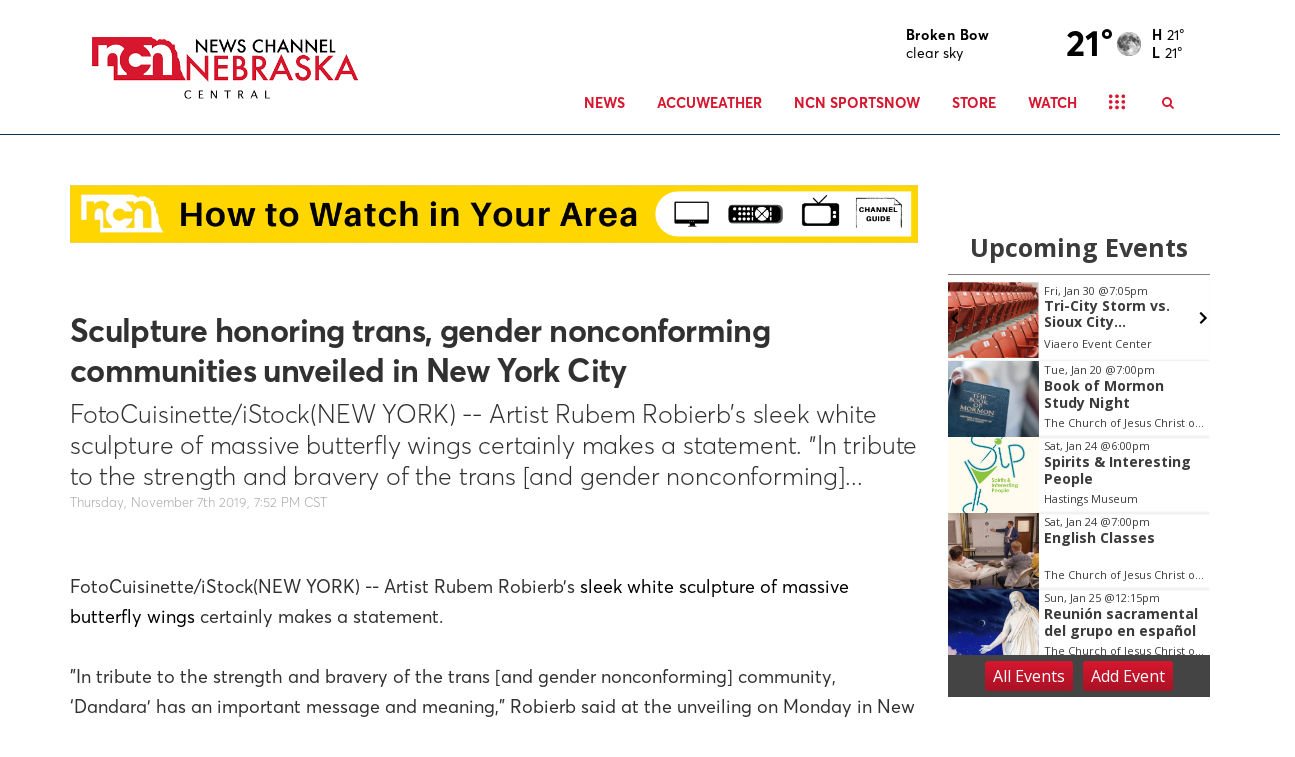

--- FILE ---
content_type: text/html; charset=utf-8
request_url: https://www.newschannelnebraska.com/story/41291575/sculpture-honoring-trans-gender-nonconforming-communities-unveiled-in-new-york-city
body_size: 24743
content:

    <!DOCTYPE html>
    <html lang=en>
      <head>
        
        <!--[if IE 8]>
        <script src="//cdnjs.cloudflare.com/ajax/libs/es5-shim/4.1.1/es5-shim.min.js"></script>
        <script src="//cdnjs.cloudflare.com/ajax/libs/es5-shim/4.1.1/es5-sham.min.js"></script>
        <script src="//cdnjs.cloudflare.com/ajax/libs/html5shiv/3.7.2/html5shiv.min.js"></script>
        <script src="//cdn.uriit.ru/console-polyfill/index.js"></script>
        <![endif]-->
        <script>
          frnStartLoadTime = (new Date()).getTime();
        </script>
        <script>
          var isIE11 = !!navigator.userAgent.match(/Trident.*rv:11./);
          var isIE10 = navigator.userAgent.match(/MSIE 10/i);
          var isIE9 = navigator.userAgent.match(/MSIE 9/i);
          var edge = navigator.userAgent.match(/Edge/i);
          if (isIE11 || isIE10 || isIE9 || edge) {
            var targetScriptNode = document.getElementsByTagName('script')[0];

            var picturefillTag = document.createElement('script');
            picturefillTag.src = "https://cdnjs.cloudflare.com/ajax/libs/picturefill/3.0.3/picturefill.min.js";
            picturefillTag.className = 'picturefillTag';
            targetScriptNode.parentNode.insertBefore(picturefillTag, targetScriptNode);

            var objectfitTag = document.createElement('script');
            objectfitTag.src = "https://cdnjs.cloudflare.com/ajax/libs/lazysizes/4.0.2/plugins/object-fit/ls.object-fit.min.js";
            objectfitTag.className = 'objectfitTag';
            targetScriptNode.parentNode.insertBefore(objectfitTag, targetScriptNode);
          }
        </script>
        <meta name="description" content="FotoCuisinette/iStock(NEW YORK) -- Artist Rubem Robierb&rsquo;s sleek white sculpture of massive butterfly wings certainly makes a statement. "In tribute to the strength and bravery of the..."><meta name="keywords" content=""><link rel="canonical" href="http://abcnewsradioonline.com/health-news/sculpture-honoring-trans-gender-nonconforming-communities-un.html" ><meta name="robots" content=""><meta property="og:type" content="article"><meta property="og:title" content="Sculpture honoring trans, gender nonconforming communities unveiled in New York City"><meta property="og:url" content="https://central.newschannelnebraska.com/story/41291575/sculpture-honoring-trans-gender-nonconforming-communities-unveiled-in-new-york-city"><meta property="og:description" content="FotoCuisinette/iStock(NEW YORK) -- Artist Rubem Robierb&rsquo;s sleek white sculpture of massive butterfly wings certainly makes a statement. "In tribute to the strength and bravery of the..."><meta name="twitter:card" content="summary_large_image"><meta name="twitter:title" content="Sculpture honoring trans, gender nonconforming communities unveiled in New York City"><meta name="twitter:description" content="FotoCuisinette/iStock(NEW YORK) -- Artist Rubem Robierb&rsquo;s sleek white sculpture of massive butterfly wings certainly makes a statement. "In tribute to the strength and bravery of the..."><meta property="article:publishedDate" content="2019-11-08T01:52:47Z"><meta property="og:image" content="https://NCN.images.worldnow.com/images/18385183_G.png"><meta name="twitter:image" content="https://NCN.images.worldnow.com/images/18385183_G.png">
        <meta charset="utf-8">
        <meta name="viewport" content="width=device-width, minimum-scale=1.0">
        <link rel="icon" type=image/png href=https://NCN.images.worldnow.com/images/18501099_G.png>
        <link rel="stylesheet" href="https://maxcdn.bootstrapcdn.com/bootstrap/3.3.6/css/bootstrap.min.css">
        <link href=https://d2b9yxlps3a15y.cloudfront.net/assets/app-ea832cf7216aa43017f1.css rel="stylesheet" type="text/css">
        <link href=https://ftpcontent.worldnow.com/professionalservices/globalcss/custom-global-breaking-template.css rel="stylesheet" type="text/css">
<link href=https://ftpcontent.worldnow.com/professionalservices/clients/ncn/ncn.css rel="stylesheet" type="text/css">
<link href=https://ftpcontent.worldnow.com/professionalservices/globalcss/logo.css rel="stylesheet" type="text/css">
        <script src="https://code.jquery.com/jquery-2.2.0.min.js"></script>
        <script src="https://maxcdn.bootstrapcdn.com/bootstrap/3.3.6/js/bootstrap.min.js"></script>
        <script>franklyDataLayer = [{
          "ua_id":"UA-82494642-210",
          "page_classification":"story",
          "feature_name":"story",
          "content_classification":"",
          "client_name":"ncn",
          "framework_name":"ResponsiveWeb",
          "headline":"Sculpture honoring trans, gender nonconforming communities unveiled in New York City",
          "author":"",
          "permalink":"/story/41291575/sculpture-honoring-trans-gender-nonconforming-communities-unveiled-in-new-york-city",
          "group":"FLOOD",
          "browser_type": "ua.browser.name",
          "browser_version": "ua.browser.version",
          "client_id": 1342,
          "device_platform": "ua.os.name",
          "device_model": "ua.device.model",
          "device_version": "ua.os.version",
          "dma": "105",
          "feature_id": "41291575",
          "framework_version": "framework_version",
          "screen_resolution": "screen_resolution",
          "station_id": 1342,
          "station_name": "ncn",
          "adSettings": {
            "prebid": false,
            "enableLazyAds": false
          },
          "IMAGE_OPT_ENABLED": true,
          "IMAGE_OPT_RETINA": false
        }];
        </script>
        <title>Sculpture honoring trans, gender nonconforming communities unveiled in New York City - NEWS CHANNEL NEBRASKA</title>
        <script>
          window.iFrameResizer = {};
        </script>
        <script type="text/javascript" src="https://cdnjs.cloudflare.com/ajax/libs/iframe-resizer/3.5.3/iframeResizer.contentWindow.min.js" defer></script>
        <script type="text/javascript" src="https://ncn.images.worldnow.com/interface/js/WNVideo.js"></script>
        <!-- Frankly Google Tag Manager -->
          <script>(function(w,d,s,l,i){w[l]=w[l]||[];w[l].push({'gtm.start':new Date().getTime(),event:'gtm.js'});var f=d.getElementsByTagName(s)[0],j=d.createElement(s),dl=l!='dataLayer'?'&l='+l:'';j.async=true;j.src='https://www.googletagmanager.com/gtm.js?id='+i+dl;f.parentNode.insertBefore(j,f);})(window,document,'script','franklyDataLayer','GTM-WV2QLD');</script>
        <!-- End Frankly Google Tag Manager -->
        
        
        <script>
var networkidMain="43459271,22676637302";
</script>
<style>
@media (max-width: 991px){
.HeaderMenu .dropdown-menu {
    overflow-y: unset !important;
}}
</style>
<link rel="apple-touch-icon" type="image/png" href="https://s3.amazonaws.com/frankly-resources/centralncn/images/apple-touch-icon.png" />
<!-- Google Tag Manager -->
<script>(function(w,d,s,l,i){w[l]=w[l]||[];w[l].push({'gtm.start':
new Date().getTime(),event:'gtm.js'});var f=d.getElementsByTagName(s)[0],
j=d.createElement(s),dl=l!='dataLayer'?'&l='+l:'';j.async=true;j.src=
'https://www.googletagmanager.com/gtm.js?id='+i+dl;f.parentNode.insertBefore(j,f);
})(window,document,'script','dataLayer','GTM-WV2QLD');</script>
<!-- End Google Tag Manager -->
<!-- Google GA4 tag  - v1.0.0 - Gamble Oct 31 2022 -->
	<script async src="https://www.googletagmanager.com/gtag/js"></script>
	<script>
		if ( typeof franklyDataLayer == 'object' ){
			window.dataLayer = window.dataLayer || [];
			function gtag(){dataLayer.push(arguments);}
			gtag('js', new Date());
			gtag('config', 'G-MP2MHPSXLL');
			gtag('propertyId', '318566871');
			gtag('event', 'express_dimensions', {
				"author" : franklyDataLayer[0]['author'],
				"client_id" : franklyDataLayer[0]['client_id'],
				"client_name" :franklyDataLayer[0]['client_name'],
				"content_classification" : franklyDataLayer[0]['content_classification'],
				"dma" : franklyDataLayer[0]['dma'],
				"feature_id" : franklyDataLayer[0]['feature_id'],
				"feature_name" : franklyDataLayer[0]['feature_name'],
				"framework_name" : franklyDataLayer[0]['framework_name'],
				"group" : franklyDataLayer[0]['group'],
				"headline" : franklyDataLayer[0]['headline'],
				"page_classification" : franklyDataLayer[0]['page_classification'],
				"permalink" : franklyDataLayer[0]['permalink'],
				"station_id" : franklyDataLayer[0]['station_id'],
				"station_name" : franklyDataLayer[0]['station_name']
			});
		}
	</script>
      </head>
      <body>
        <!-- Frankly Google Tag Manager (noscript) -->
          <noscript><iframe src='https://www.googletagmanager.com/ns.html?id=GTM-WV2QLD'height='0' width='0' style='display:none;visibility:hidden'></iframe></noscript>
        <!-- End Frankly Google Tag Manager (noscript) -->
        
        <div id="content">
    <div id="_universalRender-wrapper">
      <div class="App" data-reactroot="" data-reactid="1" data-react-checksum="-862552182"><div id="page" class="Page affiliate--ncn is-inIframe" data-reactid="2"><div data-reactid="3"><style>
.ArticleBody>:not([class~=ArticleBody-ad]) 
  iframe{border:0;}
.Article-paragraph {
    font-size: 11px!important;
    line-height: 25px;
}
</style></div><div id="header" class="PageGrid PageHeader" data-reactid="4"><div class="row" data-reactid="5"><div class="col-xs-12" data-reactid="6"><div class="frankly-core-ComponentContainer" data-reactid="7"><div class="CollapsibleHeader" style="border-top:;border-bottom:1px solid #043556;background-color:#FFFFFF;height:auto;" data-reactid="8"><div class="container" data-reactid="9"><div class="CollapsibleHeader-logo col-lg-4 col-md-5 col-sm-5" data-reactid="10"><a href="/" data-reactid="11"><div class="imageContainer" data-reactid="12"><img class=" lazyload" src="[data-uri]" data-src="https://CENTRALNCN.images.worldnow.com/images/18288277_G.png?auto=webp&amp;disable=upscale&amp;dpr=2&amp;height=70&amp;fit=bounds" alt="logo" style="object-fit:cover;" height="70" data-reactid="13"/></div></a></div><div class="col-lg-8 col-md-7 col-sm-7 col-xs-12" data-reactid="14"><div class="CollapsibleHeader-toggleIcon" data-reactid="15"><div type="button" class="navbar-toggle collapsed" data-toggle="collapse" data-target="#navbar-collapse" data-reactid="16"><svg x="0px" y="0px" width="24px" height="24px" viewBox="0 0 36 36" xml:space="preserve" data-reactid="17"><line stroke="#d7172f" x1="4" y1="18" x2="32" y2="18" data-reactid="18"></line><line stroke="#d7172f" x1="4" y1="6" x2="32" y2="6" data-reactid="19"></line><line stroke="#d7172f" x1="4" y1="30" x2="32" y2="30" data-reactid="20"></line></svg></div></div><div class="HeaderMenu clearfix" data-reactid="21"><div class="CollapsibleHeader-topHeader" data-reactid="22"><div class="frankly-core-ComponentContainer" data-reactid="23"><!-- react-empty: 24 --></div><div class="Collapsible-HeaderMenu-SponsorArea" data-reactid="25"><div style="display:inline-block;" data-reactid="26"><div class="AdvertisementUnit" id="WNAd124" data-adData="{&quot;id&quot;:124,&quot;wncc&quot;:&quot;weather&quot;,&quot;ownerinfo&quot;:{&quot;loc&quot;:{&quot;share&quot;:1}},&quot;screensizes&quot;:[[[0,0],[88,30]]],&quot;serverRendered&quot;:true}" data-reactid="27"></div></div></div></div><div class="HeaderMenu-SearchBar hidden-xs" data-reactid="28"><div class="HeaderSearch hidden-xs" style="color:#d7172f;" data-reactid="29"><button class="HeaderSearch-icon" data-reactid="30"><i class="fa fa-search" aria-hidden="true" data-reactid="31"></i></button></div></div><div id="navbar-collapse" class="navbar-collapse collapse" aria-expanded="false" data-reactid="32"><ul id="navbar" class="nav navbar-nav isHidden" data-reactid="33"><li class="dropdown" data-reactid="34"><a href="/news" target="_self" style="color:#d7172f;" data-reactid="35"><!-- react-text: 36 -->News<!-- /react-text --></a><!-- react-text: 37 --><!-- /react-text --><a data-toggle="dropdown" aria-expanded="false" class="HeaderMenu-topMenuDropdownIcon" style="color:#d7172f;" data-reactid="38"><span class="caret hidden-sm" data-reactid="39"></span></a><ul style="background-color:#FFFFFF;" class="dropdown-menu" data-reactid="40"><li class="" data-reactid="41"><a href="/category/334526/local" target="_self" style="color:#d7172f;background-color:#FFFFFF;" data-reactid="42"><!-- react-text: 43 -->Local<!-- /react-text --></a><!-- react-text: 44 --><!-- /react-text --></li><li class="" data-reactid="45"><a href="/category/335637/regional" target="_self" style="color:#d7172f;background-color:#FFFFFF;" data-reactid="46"><!-- react-text: 47 -->Regional<!-- /react-text --></a><!-- react-text: 48 --><!-- /react-text --></li><li class="" data-reactid="49"><a href="/category/335757/state-news" target="_self" style="color:#d7172f;background-color:#FFFFFF;" data-reactid="50"><!-- react-text: 51 -->State<!-- /react-text --></a><!-- react-text: 52 --><!-- /react-text --></li><li class="" data-reactid="53"><a href="/category/335491/ag-news" target="_self" style="color:#d7172f;background-color:#FFFFFF;" data-reactid="54"><!-- react-text: 55 -->Ag<!-- /react-text --></a><!-- react-text: 56 --><!-- /react-text --></li><li class="" data-reactid="57"><a href="/national-news" target="_self" style="color:#d7172f;background-color:#FFFFFF;" data-reactid="58"><!-- react-text: 59 -->National<!-- /react-text --></a><!-- react-text: 60 --><!-- /react-text --></li><li class="" data-reactid="61"><a href="/world-news" target="_self" style="color:#d7172f;background-color:#FFFFFF;" data-reactid="62"><!-- react-text: 63 -->World<!-- /react-text --></a><!-- react-text: 64 --><!-- /react-text --></li><li class="" data-reactid="65"><a href="/political-news" target="_self" style="color:#d7172f;background-color:#FFFFFF;" data-reactid="66"><!-- react-text: 67 -->Politics<!-- /react-text --></a><!-- react-text: 68 --><!-- /react-text --></li><li class="" data-reactid="69"><a href="/business-news" target="_self" style="color:#d7172f;background-color:#FFFFFF;" data-reactid="70"><!-- react-text: 71 -->Business<!-- /react-text --></a><!-- react-text: 72 --><!-- /react-text --></li><li class="" data-reactid="73"><a href="/health-news" target="_self" style="color:#d7172f;background-color:#FFFFFF;" data-reactid="74"><!-- react-text: 75 -->Health<!-- /react-text --></a><!-- react-text: 76 --><!-- /react-text --></li><li class="" data-reactid="77"><a href="/entertainment-news" target="_self" style="color:#d7172f;background-color:#FFFFFF;" data-reactid="78"><!-- react-text: 79 -->Entertainment<!-- /react-text --></a><!-- react-text: 80 --><!-- /react-text --></li><li class="" data-reactid="81"><a href="/music-news" target="_self" style="color:#d7172f;background-color:#FFFFFF;" data-reactid="82"><!-- react-text: 83 -->Music<!-- /react-text --></a><!-- react-text: 84 --><!-- /react-text --></li><li class="" data-reactid="85"><a href="/news-team" target="_self" style="color:#d7172f;background-color:#FFFFFF;" data-reactid="86"><!-- react-text: 87 -->News Team<!-- /react-text --></a><!-- react-text: 88 --><!-- /react-text --></li><li class="" data-reactid="89"><a href="/calendar" target="_self" style="color:#d7172f;background-color:#FFFFFF;" data-reactid="90"><!-- react-text: 91 -->Calendar<!-- /react-text --></a><!-- react-text: 92 --><!-- /react-text --></li></ul></li><li class="dropdown" data-reactid="93"><a href="/weather" target="_self" style="color:#d7172f;" data-reactid="94"><!-- react-text: 95 -->AccuWeather<!-- /react-text --></a><!-- react-text: 96 --><!-- /react-text --><a data-toggle="dropdown" aria-expanded="false" class="HeaderMenu-topMenuDropdownIcon" style="color:#d7172f;" data-reactid="97"><span class="caret hidden-sm" data-reactid="98"></span></a><ul style="background-color:#FFFFFF;" class="dropdown-menu" data-reactid="99"><li class="" data-reactid="100"><a href="/weather" target="_self" style="color:#d7172f;background-color:#FFFFFF;" data-reactid="101"><!-- react-text: 102 -->Weather Right Now<!-- /react-text --></a><!-- react-text: 103 --><!-- /react-text --></li><li class="" data-reactid="104"><a target="_self" style="color:#d7172f;background-color:#FFFFFF;" data-reactid="105"><!-- react-text: 106 -->AccuWeather Forecast<!-- /react-text --></a><!-- react-text: 107 --><!-- /react-text --></li><li class="" data-reactid="108"><a target="_self" style="color:#d7172f;background-color:#FFFFFF;" data-reactid="109"><!-- react-text: 110 -->Closings/Delays<!-- /react-text --></a><!-- react-text: 111 --><!-- /react-text --></li><li class="" data-reactid="112"><a target="_self" style="color:#d7172f;background-color:#FFFFFF;" data-reactid="113"><!-- react-text: 114 -->Email Notifications<!-- /react-text --></a><!-- react-text: 115 --><!-- /react-text --></li><li class="" data-reactid="116"><a href="https://www.511.nebraska.gov/" target="_blank" style="color:#d7172f;background-color:#FFFFFF;" data-reactid="117"><!-- react-text: 118 -->Road Conditions<!-- /react-text --></a><!-- react-text: 119 --><!-- /react-text --></li><li class="" data-reactid="120"><a href="/soil-temps" target="_self" style="color:#d7172f;background-color:#FFFFFF;" data-reactid="121"><!-- react-text: 122 -->Soil Temps<!-- /react-text --></a><!-- react-text: 123 --><!-- /react-text --></li><li class="" data-reactid="124"><a href="/weather-team" target="_self" style="color:#d7172f;background-color:#FFFFFF;" data-reactid="125"><!-- react-text: 126 -->Weather Team<!-- /react-text --></a><!-- react-text: 127 --><!-- /react-text --></li><li class="" data-reactid="128"><a target="_self" style="color:#d7172f;background-color:#FFFFFF;" data-reactid="129"><!-- react-text: 130 -->Submit Announcements<!-- /react-text --></a><!-- react-text: 131 --><!-- /react-text --></li></ul></li><li class="dropdown" data-reactid="132"><a href="/sports-now" target="_self" style="color:#d7172f;" data-reactid="133"><!-- react-text: 134 -->NCN SportsNow<!-- /react-text --></a><!-- react-text: 135 --><!-- /react-text --><a data-toggle="dropdown" aria-expanded="false" class="HeaderMenu-topMenuDropdownIcon" style="color:#d7172f;" data-reactid="136"><span class="caret hidden-sm" data-reactid="137"></span></a><ul style="background-color:#FFFFFF;" class="dropdown-menu" data-reactid="138"><li class="dropdown-submenu" data-reactid="139"><a href="/broadcast-schedule" style="color:#d7172f;background-color:#FFFFFF;" data-reactid="140"><!-- react-text: 141 -->Broadcast Schedules<!-- /react-text --></a><ul style="background-color:#FFFFFF;" class="dropdown-menu" data-reactid="142"><li class="" data-reactid="143"><a href="/upcoming" target="_self" style="color:#d7172f;background-color:#FFFFFF;" data-reactid="144"><!-- react-text: 145 -->Upcoming<!-- /react-text --></a><!-- react-text: 146 --><!-- /react-text --></li><li class="" data-reactid="147"><a href="/live-now" target="_self" style="color:#d7172f;background-color:#FFFFFF;" data-reactid="148"><!-- react-text: 149 -->Live Now<!-- /react-text --></a><!-- react-text: 150 --><!-- /react-text --></li><li class="" data-reactid="151"><a href="/replay" target="_self" style="color:#d7172f;background-color:#FFFFFF;" data-reactid="152"><!-- react-text: 153 -->Replay<!-- /react-text --></a><!-- react-text: 154 --><!-- /react-text --></li></ul></li><li class="" data-reactid="155"><a href="/top-plays" target="_self" style="color:#d7172f;background-color:#FFFFFF;" data-reactid="156"><!-- react-text: 157 -->NCN Top Plays<!-- /react-text --></a><!-- react-text: 158 --><!-- /react-text --></li><li class="" data-reactid="159"><a href="/player-of-the-game" target="_self" style="color:#d7172f;background-color:#FFFFFF;" data-reactid="160"><!-- react-text: 161 -->NCN Player of the Game<!-- /react-text --></a><!-- react-text: 162 --><!-- /react-text --></li><li class="" data-reactid="163"><a href="/category/335619/rankings" target="_self" style="color:#d7172f;background-color:#FFFFFF;" data-reactid="164"><!-- react-text: 165 -->Rankings<!-- /react-text --></a><!-- react-text: 166 --><!-- /react-text --></li><li class="" data-reactid="167"><a href="/category/335473/husker-sports" target="_self" style="color:#d7172f;background-color:#FFFFFF;" data-reactid="168"><!-- react-text: 169 -->Husker Sports<!-- /react-text --></a><!-- react-text: 170 --><!-- /react-text --></li><li class="" data-reactid="171"><a href="/national-sports-news" target="_self" style="color:#d7172f;background-color:#FFFFFF;" data-reactid="172"><!-- react-text: 173 -->National Sports<!-- /react-text --></a><!-- react-text: 174 --><!-- /react-text --></li><li class="" data-reactid="175"><a href="/story/40606974/about-ncn-sportsnow" target="_self" style="color:#d7172f;background-color:#FFFFFF;" data-reactid="176"><!-- react-text: 177 -->About<!-- /react-text --></a><!-- react-text: 178 --><!-- /react-text --></li><li class="" data-reactid="179"><a href="/sports-team" target="_self" style="color:#d7172f;background-color:#FFFFFF;" data-reactid="180"><!-- react-text: 181 -->Sports Staff<!-- /react-text --></a><!-- react-text: 182 --><!-- /react-text --></li></ul></li><li class="" data-reactid="183"><a target="_self" style="color:#d7172f;" data-reactid="184"><!-- react-text: 185 -->Store<!-- /react-text --></a><!-- react-text: 186 --><!-- /react-text --></li><li class="" data-reactid="187"><a target="_self" style="color:#d7172f;" data-reactid="188"><!-- react-text: 189 -->Watch<!-- /react-text --></a><!-- react-text: 190 --><!-- /react-text --></li><li class="dropdown" data-reactid="191"><a href="/story/40628618/about" target="_self" style="color:#d7172f;" data-reactid="192"><!-- react-text: 193 -->About<!-- /react-text --></a><!-- react-text: 194 --><!-- /react-text --><a data-toggle="dropdown" aria-expanded="false" class="HeaderMenu-topMenuDropdownIcon" style="color:#d7172f;" data-reactid="195"><span class="caret hidden-sm" data-reactid="196"></span></a><ul style="background-color:#FFFFFF;" class="dropdown-menu" data-reactid="197"><li class="" data-reactid="198"><a href="/tv-program-guide" target="_self" style="color:#d7172f;background-color:#FFFFFF;" data-reactid="199"><!-- react-text: 200 -->TV Program Guide<!-- /react-text --></a><!-- react-text: 201 --><!-- /react-text --></li><li class="" data-reactid="202"><a href="/channel-finder" target="_self" style="color:#d7172f;background-color:#FFFFFF;" data-reactid="203"><!-- react-text: 204 -->Channel Finder<!-- /react-text --></a><!-- react-text: 205 --><!-- /react-text --></li><li class="" data-reactid="206"><a href="https://floodcomm.com/job-postings/" target="_blank" style="color:#d7172f;background-color:#FFFFFF;" data-reactid="207"><!-- react-text: 208 -->Jobs<!-- /react-text --></a><!-- react-text: 209 --><!-- /react-text --></li><li class="" data-reactid="210"><a href="/story/40628603/advertise-with-us" target="_self" style="color:#d7172f;background-color:#FFFFFF;" data-reactid="211"><!-- react-text: 212 -->Advertise<!-- /react-text --></a><!-- react-text: 213 --><!-- /react-text --></li><li class="" data-reactid="214"><a href="https://floodcomm.com/" target="_blank" style="color:#d7172f;background-color:#FFFFFF;" data-reactid="215"><!-- react-text: 216 -->Flood Communications<!-- /react-text --></a><!-- react-text: 217 --><!-- /react-text --></li></ul></li><li class="HeaderMenu-search" data-toggle="collapse" data-target="#navbar-collapse" data-reactid="218"><a style="color:#d7172f;" data-reactid="219"><i class="fa fa-search" aria-hidden="true" data-reactid="220"></i><!-- react-text: 221 --> Search<!-- /react-text --></a></li></ul></div><div class="HeaderMenu-MobileHeaderSearch" data-reactid="222"><div class="MobileHeaderSearch hidden-md hidden-lg hidden-sm" style="color:#000;display:none;" data-reactid="223"><div style="background-color:#FFF;" data-reactid="224"><div class="MobileHeaderSearch-cancelIcon" data-reactid="225"><i data-toggle="collapse" data-target="#navbar-collapse" class="fa fa-times" data-reactid="226"></i></div><div class="SearchBar" style="background-color:#FFF;color:#000;" data-reactid="227"><div class="input-group" data-reactid="228"><div class="SearchBar-input" data-reactid="229"><input placeholder="Enter text here..." data-reactid="230"/></div><span class="input-group-btn" data-reactid="231"><button data-reactid="232">GO</button></span></div><ul class="SearchBar-result" style="background-color:#FFF;color:#000;" data-reactid="233"></ul></div></div></div></div></div></div></div></div></div></div></div></div><div class="PageGrid PageBody container" data-reactid="234"><div class="row" data-reactid="235"><div class="col-xl-12 col-lg-12 col-md-12 col-sm-12 col-xs-12" data-reactid="236"><div class="frankly-core-ComponentContainer" data-reactid="237"><div class="AdvertisementUnit AdvertisementUnit--wideGreyBase--hasBorder" id="WNAd41" data-adData="{&quot;id&quot;:&quot;41&quot;,&quot;ownerinfo&quot;:{&quot;loc&quot;:{&quot;share&quot;:1}},&quot;wncc&quot;:&quot;&quot;,&quot;type&quot;:&quot;dom&quot;,&quot;application&quot;:&quot;banner&quot;,&quot;oop&quot;:false,&quot;screensizes&quot;:[[[1470,0],[[970,250],[970,90],[728,90]]],[[1200,0],[[970,250],[970,90],[728,90]]],[[992,0],[728,90]],[[0,0],[320,50]],[[768,0],[320,50]]],&quot;serverRendered&quot;:true}" data-reactid="238"></div></div></div></div><div class="row" data-reactid="239"><div class="col-xl-9 col-lg-9 col-md-8 col-sm-12 col-xs-12" data-reactid="240"><div class="frankly-core-ComponentContainer" style="padding-top:10px;padding-bottom:10px;" data-reactid="241"><!-- react-empty: 242 --></div><div class="frankly-core-ComponentContainer" data-reactid="243"><!-- react-empty: 244 --></div><div class="frankly-core-ComponentContainer" data-reactid="245"><div class="AdvertisementUnit AdvertisementUnit--wideGreyBase" id="WNAd46" data-adData="{&quot;id&quot;:&quot;46&quot;,&quot;wncc&quot;:&quot;&quot;,&quot;ownerinfo&quot;:{&quot;loc&quot;:{&quot;share&quot;:1}},&quot;screensizes&quot;:[[[0,0],[320,50]],[[1470,0],[[728,90],[970,250],[970,90]]],[[1200,0],[[728,90],[970,250],[970,90]]],[[992,0],[728,90]],[[768,0],[320,50]]],&quot;type&quot;:&quot;dom&quot;,&quot;application&quot;:&quot;banner&quot;,&quot;oop&quot;:false,&quot;serverRendered&quot;:true}" data-reactid="246"></div></div></div><div class="col-xl-3 col-lg-3 col-md-4 col-sm-12 col-xs-12" data-reactid="247"><div class="frankly-core-ComponentContainer" data-reactid="248"><!-- react-empty: 249 --></div><div class="frankly-core-ComponentContainer" data-reactid="250"><div class="AdvertisementUnit AdvertisementUnit--wideGreyBase" id="WNAd43" data-adData="{&quot;id&quot;:43,&quot;ownerinfo&quot;:{&quot;loc&quot;:{&quot;share&quot;:1}},&quot;wncc&quot;:&quot;&quot;,&quot;type&quot;:&quot;dom&quot;,&quot;application&quot;:&quot;banner&quot;,&quot;oop&quot;:false,&quot;screensizes&quot;:[[[0,0],[300,250]],[[1470,0],[[300,250],[300,600]]],[[1200,0],[[300,250],[300,600]]],[[992,0],[[300,250],[300,600]]],[[768,0],[300,250]]],&quot;serverRendered&quot;:true}" data-reactid="251"></div></div><div class="frankly-core-ComponentContainer" data-reactid="252"><!-- react-empty: 253 --></div><div class="frankly-core-ComponentContainer" data-reactid="254"><div class="AdvertisementUnit AdvertisementUnit--wideGreyBase" id="WNAd52" data-adData="{&quot;id&quot;:&quot;52&quot;,&quot;wncc&quot;:&quot;&quot;,&quot;ownerinfo&quot;:{&quot;loc&quot;:{&quot;share&quot;:1}},&quot;screensizes&quot;:[[[0,0],[300,250]],[[1470,0],[300,250]],[[1200,0],[300,250]],[[992,0],[300,250]],[[768,0],[300,250]]],&quot;type&quot;:&quot;dom&quot;,&quot;application&quot;:&quot;banner&quot;,&quot;oop&quot;:false,&quot;serverRendered&quot;:true}" data-reactid="255"></div></div></div></div><div class="row" data-reactid="256"><div class="col-xl-3 col-lg-3 col-md-3 col-sm-12 col-xs-12" data-reactid="257"><div class="frankly-core-ComponentContainer" data-reactid="258"><!-- react-empty: 259 --></div></div><div class="col-xl-3 col-lg-3 col-md-3 col-sm-12 col-xs-12" data-reactid="260"><div class="frankly-core-ComponentContainer" data-reactid="261"><!-- react-empty: 262 --></div></div><div class="col-xl-3 col-lg-3 col-md-3 col-sm-12 col-xs-12" data-reactid="263"><div class="frankly-core-ComponentContainer" data-reactid="264"><!-- react-empty: 265 --></div></div><div class="col-xl-3 col-lg-3 col-md-3 col-sm-12 col-xs-12" data-reactid="266"><div class="frankly-core-ComponentContainer" data-reactid="267"><!-- react-empty: 268 --></div></div></div></div><div class="PageGrid PageFooter" data-reactid="269"><div class="row" data-reactid="270"><div class="" data-reactid="271"><div class="frankly-core-ComponentContainer title-footer" data-reactid="272"><!-- react-empty: 273 --></div><div class="frankly-core-ComponentContainer title-footer" data-reactid="274"><!-- react-empty: 275 --></div><div class="frankly-core-ComponentContainer copyright-footer" style="margin:-50px -15px 0 -15px;" data-reactid="276"><div class="Footer" style="background-color:#212121;color:#FFFFFF;" data-reactid="277"><div class="container" data-reactid="278"><div class="row" data-reactid="279"><div class="col-xs-12" data-reactid="280"><div class="Footer-copyrightText" data-reactid="281"><!-- react-text: 282 -->All content © copyright <!-- /react-text --><!-- react-text: 283 -->NEWS CHANNEL NEBRASKA<!-- /react-text --><!-- react-text: 284 -->.<!-- /react-text --></div><!-- react-text: 285 -->0<!-- /react-text --><div class="Footer-rightsText" data-reactid="286"><!-- react-text: 287 -->All Rights Reserved. For more information on this site, please read our <!-- /react-text --><a href="/story/18990/privacy-policy" target="_blank" style="color:#FFFFFF;" rel="noopener noreferrer" data-reactid="288"> Privacy Policy</a><!-- react-text: 289 -->, <!-- /react-text --><a href="/story/18991/terms-of-service" target="_blank" style="color:#FFFFFF;" rel="noopener noreferrer" data-reactid="290"> Terms of Service</a><!-- react-text: 291 -->, and <!-- /react-text --><a href="http://www.aboutads.info/choices" target="_blank" style="color:#FFFFFF;" rel="noopener noreferrer" data-reactid="292"> Ad Choices</a><!-- react-text: 293 -->.<!-- /react-text --></div><a class="Footer-franklyLink" href="https://www.franklymedia.com" target="_blank" data-reactid="294"><div class="PoweredByFranklyIcon" data-reactid="295"><div class="imageContainer" data-reactid="296"><img class="frankly-footer lazyload" src="[data-uri]" data-src="https://frankly.images.worldnow.com/images/branding/powered-by-frankly-media.svg?auto=webp&amp;disable=upscale&amp;width=150" alt="Powered by Frankly Media" style="object-fit:cover;" width="150" data-reactid="297"/></div></div></a></div></div></div></div></div></div></div></div></div></div>
    </div>
    <script>var _reduxData = {"affiliateZipcode":"68801","config":{},"location":{"city":"Grand Island","state":"Nebraska","stateAbbr":"NE","zipcode":"68801"},"page":{"uri":"http://www.newschannelnebraska.com/story/41291575/sculpture-honoring-trans-gender-nonconforming-communities-unveiled-in-new-york-city","path":"/story/41291575/sculpture-honoring-trans-gender-nonconforming-communities-unveiled-in-new-york-city","hostname":"www.newschannelnebraska.com","protocol":"http","port":""},"resources":{"https://centralncn.api.franklyinc.com/story/41291575/a?clienttype=container.json":{"data":{}}}};</script>
    <script>var _franklyInitialData = {"locale":{"locales":["en"],"messages":{}},"Helmet":{"title":"Sculpture honoring trans, gender nonconforming communities unveiled in New York City","titleBase":"NEWS CHANNEL NEBRASKA","metas":[{"name":"description","content":"FotoCuisinette/iStock(NEW YORK) -- Artist Rubem Robierb&rsquo;s sleek white sculpture of massive butterfly wings certainly makes a statement. \"In tribute to the strength and bravery of the..."},{"name":"keywords","content":""},{"rel":"canonical","href":"http://abcnewsradioonline.com/health-news/sculpture-honoring-trans-gender-nonconforming-communities-un.html","isLink":true},{"name":"robots","content":""},{"property":"og:type","content":"article"},{"property":"og:title","content":"Sculpture honoring trans, gender nonconforming communities unveiled in New York City"},{"property":"og:url","content":"https://central.newschannelnebraska.com/story/41291575/sculpture-honoring-trans-gender-nonconforming-communities-unveiled-in-new-york-city"},{"property":"og:description","content":"FotoCuisinette/iStock(NEW YORK) -- Artist Rubem Robierb&rsquo;s sleek white sculpture of massive butterfly wings certainly makes a statement. \"In tribute to the strength and bravery of the..."},{"name":"twitter:card","content":"summary_large_image"},{"name":"twitter:title","content":"Sculpture honoring trans, gender nonconforming communities unveiled in New York City"},{"name":"twitter:description","content":"FotoCuisinette/iStock(NEW YORK) -- Artist Rubem Robierb&rsquo;s sleek white sculpture of massive butterfly wings certainly makes a statement. \"In tribute to the strength and bravery of the..."},{"property":"article:publishedDate","content":"2019-11-08T01:52:47Z"},{"property":"og:image","content":"https://NCN.images.worldnow.com/images/18385183_G.png"},{"name":"twitter:image","content":"https://NCN.images.worldnow.com/images/18385183_G.png"}],"statusCode":200,"updateTitleSources":{"route":"","primaryContentSource":""},"errors":{},"pageInfo":{"containerId":41291575,"headline":"Sculpture honoring trans, gender nonconforming communities unveiled in New York City","contentClassification":"Health","containerClass":"story","author":"","ownerName":"NCN","publishedDate":"2019-11-08T01:52:47Z","creationDate":"2019-11-08T01:52:47Z"}},"Weather":{"wsi":{},"errors":{}},"Ctx":{"config":{"affiliate":{"id":1342,"name":"NCN","dmaCode":"105","group":"FLOOD","displayName":"NEWS CHANNEL NEBRASKA","title":"NEWS CHANNEL NEBRASKA","logo":"https://CENTRALNCN.images.worldnow.com/images/18288277_G.png","favicon":"https://NCN.images.worldnow.com/images/18501099_G.png","locations":[{"city":"Grand Island","state":"Nebraska","stateAbbr":"NE","zipcode":"68801"},{"city":"Broken Bow","state":"Nebraska","stateAbbr":"NE","zipcode":"68822"},{"city":"McCook","state":"Nebraska","stateAbbr":"NE","zipcode":"69001"},{"city":"Lexington","state":"Nebraska","stateAbbr":"NE","zipcode":"68850"},{"city":"Kearney","state":"Nebraska","stateAbbr":"NE","zipcode":"68847"},{"city":"Hastings","state":"Nebraska","stateAbbr":"NE","zipcode":"68901"}]},"appOptions":{"contentClassification":"","pageType":"","headerSticky":false,"placeholderImage":"https://NCN.images.worldnow.com/images/18385183_G.png","language":"en"},"theme":{"primaryColor":"#000000","secondaryColor":"#878787","peripheralColor":""},"custom":{"stylesheets":["https://ftpcontent.worldnow.com/professionalservices/globalcss/custom-global-breaking-template.css","https://ftpcontent.worldnow.com/professionalservices/clients/ncn/ncn.css","https://ftpcontent.worldnow.com/professionalservices/globalcss/logo.css"],"scripts":[]},"header":[{"type":"row","cols":[{"type":"col","spans":{"xs":12},"components":[{"id":"components/core/CollapsibleHeader","props":{"showAd":true,"enableSearch":true,"searchIconColor":"#d7172f","backgroundColor":"#FFFFFF","subNavstackBackgroundColor":"#FFFFFF","textColor":"#d7172f","sponsor":{"label":"Sponsored by ","ad":{"options":{"id":124,"wncc":"weather","ownerinfo":{"loc":{"share":1}},"screensizes":[[[0,0],[88,30]]],"serverRendered":true}}},"borderOptions":{"top":{"enable":false,"color":"#FF0000"},"bottom":{"enable":true,"color":"#043556"}},"collapseNavigation":true,"gridIconColor":"#d7172f","menu":[{"text":"News","href":"/news","menu":[{"text":"Local","href":"/category/334526/local"},{"text":"Regional","href":"/category/335637/regional"},{"text":"State","href":"/category/335757/state-news","target":"_self"},{"text":"Ag","href":"/category/335491/ag-news"},{"text":"National","href":"/national-news"},{"text":"World","href":"/world-news"},{"text":"Politics","href":"/political-news"},{"text":"Business","href":"/business-news"},{"text":"Health","href":"/health-news"},{"text":"Entertainment","href":"/entertainment-news"},{"text":"Music","href":"/music-news"},{"text":"News Team","href":"/news-team","target":"_self"},{"text":"Calendar","href":"/calendar","target":"_self"}]},{"text":"AccuWeather","href":"/weather","menu":[{"text":"Weather Right Now","href":"/weather"},{"text":"AccuWeather Forecast"},{"text":"Closings/Delays"},{"text":"Email Notifications"},{"text":"Road Conditions","href":"https://www.511.nebraska.gov/","target":"_blank"},{"text":"Soil Temps","href":"/soil-temps","target":"_self"},{"text":"Weather Team","href":"/weather-team"},{"text":"Submit Announcements"}]},{"text":"NCN SportsNow","href":"/sports-now","target":"_self","menu":[{"text":"Broadcast Schedules","href":"/broadcast-schedule","target":"_self","menu":[{"text":"Upcoming","href":"/upcoming"},{"text":"Live Now","href":"/live-now"},{"text":"Replay","href":"/replay"}]},{"text":"NCN Top Plays","href":"/top-plays"},{"text":"NCN Player of the Game","href":"/player-of-the-game"},{"text":"Rankings","href":"/category/335619/rankings"},{"text":"Husker Sports","href":"/category/335473/husker-sports"},{"text":"National Sports","href":"/national-sports-news"},{"text":"About","href":"/story/40606974/about-ncn-sportsnow"},{"text":"Sports Staff","href":"/sports-team"}]},{"text":"Store"},{"text":"Watch"},{"text":"About","href":"/story/40628618/about","menu":[{"text":"TV Program Guide","href":"/tv-program-guide","target":"_self"},{"text":"Channel Finder","href":"/channel-finder"},{"text":"Jobs","href":"https://floodcomm.com/job-postings/","target":"_blank"},{"text":"Advertise","href":"/story/40628603/advertise-with-us"},{"text":"Flood Communications","href":"https://floodcomm.com/","target":"_blank"}]}],"optionalWidgetsPlacement":"right","optionalWidgets":[],"weatherWidget":{"id":"components/weather/CurrentConditionsAtAGlance","props":{"link":"/weather","showCityName":true,"condensed":false,"transitionTimeInSeconds":3,"textColor":"#000000","textSize":"large","iconSize":"large","zipcodeData":{"FRN_resourceEndpoints":[{"type":"json","url":"/api/integrations/wsi/current?zipcode=${zipcode}"}]},"showDetail":true},"FRN_resourceEndpoints":[{"type":"json","url":"/api/integrations/wsi/current"}]}}}]}]}],"routes":[{"paths":["/story/:id/:slug"],"body":[{"type":"row","gutterSpacing":"","cols":[{"type":"col","spans":{"xl":12,"lg":12,"md":12,"sm":12,"xs":12},"gutterSpacing":"","components":[{"id":"components/AdvertisementUnit","FRN_style":{},"FRN_loadOrderIndex":1,"visualInfo":{"affiliate":"wnow"},"props":{"className":"AdvertisementUnit--wideGreyBase--hasBorder","adData":{"id":"41","ownerinfo":{"loc":{"share":1}},"wncc":"","type":"dom","application":"banner","oop":false,"screensizes":[[[1470,0],[[970,250],[970,90],[728,90]]],[[1200,0],[[970,250],[970,90],[728,90]]],[[992,0],[728,90]],[[0,0],[320,50]],[[768,0],[320,50]]],"serverRendered":true},"isLazyAd":true}}]}]},{"type":"row","gutterSpacing":"","cols":[{"type":"col","spans":{"xl":9,"lg":9,"md":8,"sm":12,"xs":12},"gutterSpacing":"","components":[{"id":"components/shared/CodeBlock","FRN_resourceEndpoints":[{"type":"xml","url":"https://centralncn.api.franklyinc.com/utilityblock/573326/a?clienttype=rss"}],"FRN_style":{"paddingTop":10,"paddingBottom":10},"visualInfo":{"templateName":"CODE BLOCK - WAYS TO WATCH BANNER","affiliate":"wnow"},"props":{"title":"","showTitle":false,"type":"inline","iframeOptions":{"url":"","dimensionsPerBreakpoint":{},"enableFullScreen":false,"sandbox":"","showScrollBar":false},"showBorder":false,"borderColor":"","content":"","titleType":"Module Title","____keyStore":["https://centralncn.api.franklyinc.com/utilityblock/573326/a?clienttype=rss"]}},{"id":"components/news/Article","FRN_primaryContentSource":true,"FRN_resourceEndpoints":[{"url":"https://centralncn.api.franklyinc.com/story/${id}/a?clienttype=container.json","type":"json"}],"FRN_style":{},"visualInfo":{"affiliate":"wnow"},"props":{"pillColor":"#ffffff","showAbstract":true,"showHeaderImage":false,"isHeroAboveTitleBlock":false,"maintainHeroImageAspectRatio":true,"heroImageBackgroundColor":"#000","showStoryAds":false,"adPlacementPattern":3,"ads":[{"className":"AdvertisementUnit--wideGreyBase","adData":{"id":143,"ownerinfo":{"nat":{"share":1}},"screensizes":[[[[1470,0],[[728,90],[300,250]]],[[1200,0],[[728,90],[300,250]]],[[992,0],[[728,90],[300,250]]],[[768,0],[[728,90],[300,250],[320,50]]],[[0,0],[[300,250],[320,50]]]]]}},{"className":"AdvertisementUnit--wideGreyBase","adData":{"id":19,"ownerinfo":{"nat":{"share":1}},"screensizes":[[[[1470,0],[[728,90],[300,250]]],[[1200,0],[[728,90],[300,250]]],[[992,0],[[728,90],[300,250]]],[[768,0],[[728,90],[300,250],[320,50]]],[[0,0],[[300,250],[320,50]]]]]}},{"className":"AdvertisementUnit--wideGreyBase","adData":{"id":20,"ownerinfo":{"nat":{"share":1}},"screensizes":[[[[1470,0],[[728,90],[300,250]]],[[1200,0],[[728,90],[300,250]]],[[992,0],[[728,90],[300,250]]],[[768,0],[[728,90],[300,250],[320,50]]],[[0,0],[[300,250],[320,50]]]]]}},{"className":"AdvertisementUnit--wideGreyBase","adData":{"id":21,"ownerinfo":{"nat":{"share":1}},"screensizes":[[[[1470,0],[[728,90],[300,250]]],[[1200,0],[[728,90],[300,250]]],[[992,0],[[728,90],[300,250]]],[[768,0],[[728,90],[300,250],[320,50]]],[[0,0],[[300,250],[320,50]]]]]}}],"replacedAds":{},"showAlertMe":false,"alertMePlacement":0,"alertMe":{"src":"https://app.alertme.news/build/","publisher":"86","title":"Follow this story to get email or text alerts from NBC2 when there is a future article following this storyline.","dataAlertmePublisher":"WBBH"},"showTimestamp":true,"autoPlayVideo":true,"showDockedVideo":true,"dockVideoBreakpoints":["xl","lg","md","sm"],"dockVideoPosition":"bottom-right","addMetaTags":true,"comments":{},"addthisOptions":{"className":"addthis_inline_share_toolbox","position":"below-body"},"timestampOptions":{"showElapsedTime":false,"displayShortDateTime":false},"separateByline":true,"showEmailAndSocialConnect":false,"slideshow":{"componentId":"components/news/ImageSlideshow","componentProps":{"showTimestamp":true,"showCaption":true,"showCredit":true,"textColor":"#000"}},"showByline":true,"____keyStore":["https://centralncn.api.franklyinc.com/story/41291575/a?clienttype=container.json"]}},{"id":"components/AdvertisementUnit","FRN_style":{},"FRN_loadOrderIndex":1,"visualInfo":{"affiliate":"wnow"},"props":{"className":"AdvertisementUnit--wideGreyBase","adData":{"id":"46","wncc":"","ownerinfo":{"loc":{"share":1}},"screensizes":[[[0,0],[320,50]],[[1470,0],[[728,90],[970,250],[970,90]]],[[1200,0],[[728,90],[970,250],[970,90]]],[[992,0],[728,90]],[[768,0],[320,50]]],"type":"dom","application":"banner","oop":false,"serverRendered":true},"isLazyAd":true}}]},{"type":"col","spans":{"xl":3,"lg":3,"md":4,"sm":12,"xs":12},"gutterSpacing":"","components":[{"id":"components/news/ArticleList","FRN_resourceEndpoints":[{"url":"https://centralncn.api.franklyinc.com/category/304233/community?clienttype=container.json","type":"json"}],"FRN_style":{},"visualInfo":{"affiliate":"wnow"},"props":{"title":"Top Stories","headline":"Default Headline","layout":"list","titleColor":"#000","backgroundColor":"#ffffff","textColor":"#000000","numberOfItems":10,"showThumbnails":true,"showPillsOnHeroItem":false,"showDescriptions":false,"showTitle":true,"thumbnailAlignment":"left","thumbnailHtmlWidth":"","showReadMore":true,"showMoreArrow":false,"readMoreText":"Read More","readMoreBackgroundColor":"","readMoreTextColor":"","showBylines":false,"categoryUrl":"","linkToLegacy":false,"enableStackView":true,"maintainHeroImageAspectRatio":true,"heroImageBackgroundColor":"#2980b9","addMetaTags":false,"fill":"","videoIconPlacement":"center","timestampOptions":{"showElapsedTime":false,"displayShortDateTime":false},"startArticleIndex":0,"titleType":"Module Title","types":["story","clip","link"],"displaySizes":[],"____keyStore":["https://centralncn.api.franklyinc.com/category/304233/community?clienttype=container.json"]}},{"id":"components/AdvertisementUnit","FRN_style":{},"FRN_loadOrderIndex":1,"visualInfo":{"affiliate":"wnow"},"props":{"className":"AdvertisementUnit--wideGreyBase","adData":{"id":43,"ownerinfo":{"loc":{"share":1}},"wncc":"","type":"dom","application":"banner","oop":false,"screensizes":[[[0,0],[300,250]],[[1470,0],[[300,250],[300,600]]],[[1200,0],[[300,250],[300,600]]],[[992,0],[[300,250],[300,600]]],[[768,0],[300,250]]],"serverRendered":true},"isLazyAd":true}},{"id":"components/shared/CodeBlock","FRN_resourceEndpoints":[{"type":"xml","url":"https://central.newschannelnebraska.com/utilityblock/571575/a?clienttype=rss"}],"FRN_style":{},"visualInfo":{"affiliate":"wnow"},"props":{"title":"","showTitle":false,"type":"inline","iframeOptions":{"url":"","dimensionsPerBreakpoint":{},"enableFullScreen":false,"sandbox":"","showScrollBar":false},"showBorder":false,"borderColor":"","content":"","titleType":"Module Title","____keyStore":["https://central.newschannelnebraska.com/utilityblock/571575/a?clienttype=rss"]}},{"id":"components/AdvertisementUnit","FRN_style":{},"FRN_loadOrderIndex":1,"visualInfo":{"affiliate":"wnow"},"props":{"className":"AdvertisementUnit--wideGreyBase","adData":{"id":"52","wncc":"","ownerinfo":{"loc":{"share":1}},"screensizes":[[[0,0],[300,250]],[[1470,0],[300,250]],[[1200,0],[300,250]],[[992,0],[300,250]],[[768,0],[300,250]]],"type":"dom","application":"banner","oop":false,"serverRendered":true},"isLazyAd":true}}]}]},{"type":"row","gutterSpacing":"","cols":[{"type":"col","spans":{"xl":3,"lg":3,"md":3,"sm":12,"xs":12},"gutterSpacing":"","components":[{"id":"components/news/ArticleList","FRN_resourceEndpoints":[{"url":"https://centralncn.api.franklyinc.com/category/53146/nebraska?clienttype=container.json","type":"json"}],"FRN_style":{},"visualInfo":{"affiliate":"wnow"},"props":{"title":"Nebraska AP Headlines","headline":"Default Headline","layout":"list","titleColor":"#000","backgroundColor":"#ffffff","textColor":"#000000","numberOfItems":6,"showThumbnails":false,"showPillsOnHeroItem":false,"showDescriptions":false,"showTitle":true,"thumbnailAlignment":"left","thumbnailHtmlWidth":"","showReadMore":true,"showMoreArrow":false,"readMoreText":"More","readMoreBackgroundColor":"","readMoreTextColor":"","showBylines":false,"categoryUrl":"/category/53146/nebraska","linkToLegacy":false,"enableStackView":true,"maintainHeroImageAspectRatio":true,"heroImageBackgroundColor":"#2980b9","addMetaTags":false,"fill":"","videoIconPlacement":"center","timestampOptions":{"showElapsedTime":false,"displayShortDateTime":false},"startArticleIndex":0,"titleType":"Module Title","types":["story","clip","link"],"displaySizes":[],"____keyStore":["https://centralncn.api.franklyinc.com/category/53146/nebraska?clienttype=container.json"]}}]},{"type":"col","spans":{"xl":3,"lg":3,"md":3,"sm":12,"xs":12},"gutterSpacing":"","components":[{"id":"components/news/ArticleList","FRN_resourceEndpoints":[{"url":"https://centralncn.api.franklyinc.com/category/327341/sports?clienttype=container.json","type":"json"}],"FRN_style":{},"visualInfo":{"affiliate":"wnow"},"props":{"title":"Sports","headline":"Default Headline","layout":"list","titleColor":"#000","backgroundColor":"#ffffff","textColor":"#000000","numberOfItems":6,"showThumbnails":false,"showPillsOnHeroItem":false,"showDescriptions":false,"showTitle":true,"thumbnailAlignment":"left","thumbnailHtmlWidth":"","showReadMore":true,"showMoreArrow":false,"readMoreText":"More","readMoreBackgroundColor":"","readMoreTextColor":"","showBylines":false,"categoryUrl":"/sports-now","linkToLegacy":false,"enableStackView":true,"maintainHeroImageAspectRatio":true,"heroImageBackgroundColor":"#2980b9","addMetaTags":false,"fill":"","videoIconPlacement":"center","timestampOptions":{"showElapsedTime":false,"displayShortDateTime":false},"startArticleIndex":0,"titleType":"Module Title","types":["story","clip","link"],"displaySizes":[],"____keyStore":["https://centralncn.api.franklyinc.com/category/327341/sports?clienttype=container.json"]}}]},{"type":"col","spans":{"xl":3,"lg":3,"md":3,"sm":12,"xs":12},"gutterSpacing":"","components":[{"id":"components/news/ArticleList","FRN_resourceEndpoints":[{"url":"https://centralncn.api.franklyinc.com/category/335665/politics?clienttype=container.json","type":"json"}],"FRN_style":{},"visualInfo":{"affiliate":"wnow"},"props":{"title":"Politics","headline":"Default Headline","layout":"list","titleColor":"#000","backgroundColor":"#ffffff","textColor":"#000000","numberOfItems":6,"showThumbnails":false,"showPillsOnHeroItem":false,"showDescriptions":false,"showTitle":true,"thumbnailAlignment":"left","thumbnailHtmlWidth":"","showReadMore":true,"showMoreArrow":false,"readMoreText":"More","readMoreBackgroundColor":"","readMoreTextColor":"","showBylines":false,"categoryUrl":"/political-news","linkToLegacy":false,"enableStackView":true,"maintainHeroImageAspectRatio":true,"heroImageBackgroundColor":"#2980b9","addMetaTags":false,"fill":"","videoIconPlacement":"center","timestampOptions":{"showElapsedTime":false,"displayShortDateTime":false},"startArticleIndex":0,"titleType":"Module Title","types":["story","clip","link"],"displaySizes":[],"____keyStore":["https://centralncn.api.franklyinc.com/category/335665/politics?clienttype=container.json"]}}]},{"type":"col","spans":{"xl":3,"lg":3,"md":3,"sm":12,"xs":12},"gutterSpacing":"","components":[{"id":"components/news/ArticleList","FRN_resourceEndpoints":[{"url":"https://centralncn.api.franklyinc.com/category/73801/entertainment?clienttype=container.json","type":"json"}],"FRN_style":{},"visualInfo":{"affiliate":"wnow"},"props":{"title":"Entertainment","headline":"Default Headline","layout":"list","titleColor":"#000","backgroundColor":"#ffffff","textColor":"#000000","numberOfItems":6,"showThumbnails":false,"showPillsOnHeroItem":false,"showDescriptions":false,"showTitle":true,"thumbnailAlignment":"left","thumbnailHtmlWidth":"","showReadMore":true,"showMoreArrow":false,"readMoreText":"More","readMoreBackgroundColor":"","readMoreTextColor":"","showBylines":false,"categoryUrl":"/category/73801/entertainment","linkToLegacy":false,"enableStackView":true,"maintainHeroImageAspectRatio":true,"heroImageBackgroundColor":"#2980b9","addMetaTags":false,"fill":"","videoIconPlacement":"center","timestampOptions":{"showElapsedTime":false,"displayShortDateTime":false},"startArticleIndex":0,"titleType":"Module Title","types":["story","clip","link"],"displaySizes":[],"____keyStore":["https://centralncn.api.franklyinc.com/category/73801/entertainment?clienttype=container.json"]}}]}]}],"browserTitle":"","contentClassification":"","gutterSpacing":"","customStyle":"\u003cstyle>\n.ArticleBody>:not([class~=ArticleBody-ad]) \n  iframe{border:0;}\n.Article-paragraph {\n    font-size: 11px!important;\n    line-height: 25px;\n}\n\u003c/style>"},{"paths":["/"],"body":[{"type":"row","gutterSpacing":"","cols":[{"type":"col","spans":{"xl":12,"lg":12,"md":12,"sm":12,"xs":12},"gutterSpacing":"","components":[{"id":"components/regionalization/RegionSwitcher","FRN_style":{"background-color":"grey","border-radius":"5px"},"visualInfo":{"affiliate":"wnow"},"props":{"abstractTitle":"Welcome to News Channel Nebraska!","abstractIntro":"NCN is a Nebraska based in-state television, radio and digital news, weather and sports network serving Nebraska from Omaha to Scottsbluff. Please select a region to get the latest local news and information.","regions":"Central, Metro, Northeast, Panhandle, Platte Valley, River Country, Sandhills, Southeast","links":"https://central.newschannelnebraska.com, https://metro.newschannelnebraska.com, https://northeast.newschannelnebraska.com, https://panhandle.newschannelnebraska.com, https://plattevalley.newschannelnebraska.com, https://rivercountry.newschannelnebraska.com, https://sandhills.newschannelnebraska.com, https://southeast.newschannelnebraska.com ","images":"https://NCN.images.worldnow.com/images/24874338_G.png, https://NCN.images.worldnow.com/images/24874355_G.png, https://NCN.images.worldnow.com/images/24874333_G.png, https://NCN.images.worldnow.com/images/24874353_G.png, https://NCN.images.worldnow.com/images/24874352_G.png, https://NCN.images.worldnow.com/images/24874334_G.png, https://NCN.images.worldnow.com/images/24874349_G.png, https://NCN.images.worldnow.com/images/24874336_G.png","horizontal":true,"itemContentHorizontal":true,"forceRedirect":true,"fullView":true,"bgColor":"#cccccc","itemBgColor":"#CCCCCC","headerTextColor":"","textColor":"red","mainImage":"https://NCN.images.worldnow.com/images/18397441_G.png"}}]}]}],"browserTitle":"News Channel Nebraska","contentClassification":"Homepage","gutterSpacing":"","customStyle":"\u003cstyle>\n.Region {\n    border: none !important;\n}\n/* Matt tweaks below */\n.Regionalization.full-view .menuItems {\n}\n.Regionalization.full-view {\n position: relative !important;\n    z-index: 120;\n}\n\nbody {\n    xoverflow: hidden;\n}\n.Regionalization .intro .title {\n  text-align: center;\n}\n\u003c/style>","header":[],"footer":[],"meta":{"title":"News Channel Nebraska"}},{"paths":["/region-selector"],"body":[{"type":"row","gutterSpacing":"","cols":[{"type":"col","spans":{"xl":12,"lg":12,"md":12,"sm":12,"xs":12},"gutterSpacing":"","components":[{"id":"components/regionalization/RegionSwitcher","FRN_style":{"background-color":"grey","border-radius":"5px"},"visualInfo":{"affiliate":"wnow"},"props":{"abstractTitle":"SELECT A REGION","abstractIntro":"Across the Nebraska Area","regions":"Central, Metro, Northeast, Panhandle, Platte Valley, River Country, Sandhills, Southeast","links":"https://central.newschannelnebraska.com, https://metro.newschannelnebraska.com, https://northeast.newschannelnebraska.com, https://panhandle.newschannelnebraska.com, https://plattevalley.newschannelnebraska.com, https://rivercountry.newschannelnebraska.com, https://sandhills.newschannelnebraska.com, https://southeast.newschannelnebraska.com","images":"https://NCN.images.worldnow.com/images/24874338_G.png, https://NCN.images.worldnow.com/images/24874355_G.png, https://NCN.images.worldnow.com/images/24874333_G.png, https://NCN.images.worldnow.com/images/24874353_G.png, https://NCN.images.worldnow.com/images/24874352_G.png, https://NCN.images.worldnow.com/images/24874334_G.png, https://NCN.images.worldnow.com/images/24874349_G.png, https://NCN.images.worldnow.com/images/24874336_G.png","forceRedirect":true,"horizontal":true,"itemContentHorizontal":true,"bgColor":"#808080","textColor":"#ffffff","mainImage":"https://NCN.images.worldnow.com/images/18302290_G.png"}}]}]}],"browserTitle":"Region Selector","contentClassification":"News","gutterSpacing":"","customStyle":"\u003cstyle>\n.Regionalization .Region .region-image img\n{width:150px;}\n\u003c/style>"},{"paths":["/region-switcher"],"body":[{"type":"row","gutterSpacing":"","cols":[{"type":"col","spans":{"xl":12,"lg":12,"md":12,"sm":12,"xs":12},"gutterSpacing":"","components":[{"id":"components/regionalization/RegionSwitcher","FRN_style":{"background-color":"grey","border-radius":"5px"},"visualInfo":{"affiliate":"wnow"},"props":{"abstractTitle":"Welcome to News Channel Nebraska!","abstractIntro":"NCN is a Nebraska based in-state television, radio and digital news, weather and sports network serving Nebraska from Omaha to Scottsbluff. Please select a region to get the latest local news and information.","regions":"Central, Metro, Northeast, Panhandle, Platte Valley, River Country, Sandhills, Southeast","links":"https://central.newschannelnebraska.com, https://metro.newschannelnebraska.com, https://northeast.newschannelnebraska.com, https://panhandle.newschannelnebraska.com, https://plattevalley.newschannelnebraska.com, https://rivercountry.newschannelnebraska.com, https://sandhills.newschannelnebraska.com, https://southeast.newschannelnebraska.com","images":"https://NCN.images.worldnow.com/images/24874338_G.png, https://NCN.images.worldnow.com/images/24874355_G.png, https://NCN.images.worldnow.com/images/24874333_G.png, https://NCN.images.worldnow.com/images/24874353_G.png, https://NCN.images.worldnow.com/images/24874352_G.png, https://NCN.images.worldnow.com/images/24874334_G.png, https://NCN.images.worldnow.com/images/24874349_G.png, https://NCN.images.worldnow.com/images/24874336_G.png","horizontal":true,"itemContentHorizontal":true,"forceRedirect":false,"fullView":true,"bgColor":"#cccccc","itemBgColor":"#CCCCCC","headerTextColor":"","textColor":"red","mainImage":"https://NCN.images.worldnow.com/images/18397441_G.png"}}]}]}],"browserTitle":"","contentClassification":"","gutterSpacing":"","customStyle":"\u003cstyle>\n.Region {\n    border: none !important;\n}\n/* Matt tweaks below */\n.Regionalization.full-view .menuItems {\n   xoverflow-y: scroll;\n}\n.Regionalization.full-view {\n position: relative !important;\n    z-index: 120;\n}\n\nbody {\n    xoverflow: hidden;\n}\n.Regionalization .intro .title {\n  text-align: center;\n}\n\u003c/style>"},{"paths":["/story-preview/:id/:slug"],"body":[{"type":"row","gutterSpacing":"","cols":[{"type":"col","spans":{"xl":12,"lg":12,"md":12,"sm":12,"xs":12},"gutterSpacing":"","components":[{"id":"components/AdvertisementUnit","FRN_style":{},"FRN_loadOrderIndex":1,"visualInfo":{"affiliate":"wnow"},"props":{"className":"AdvertisementUnit--wideGreyBase--hasBorder","adData":{"id":"41","ownerinfo":{"loc":{"share":1}},"wncc":"","type":"dom","application":"banner","oop":false,"screensizes":[[[1470,0],[[970,250],[970,90],[728,90]]],[[1200,0],[[970,250],[970,90],[728,90]]],[[992,0],[728,90]],[[0,0],[320,50]],[[768,0],[320,50]]]},"isLazyAd":true}}]}]},{"type":"row","gutterSpacing":"","cols":[{"type":"col","spans":{"xl":9,"lg":9,"md":8,"sm":12,"xs":12},"gutterSpacing":"","components":[{"id":"components/shared/CodeBlock","FRN_resourceEndpoints":[{"type":"xml","url":"https://ncn.api.franklyinc.com/utilityblock/573326/a?clienttype=rss"}],"FRN_style":{"paddingTop":10,"paddingBottom":10},"visualInfo":{"templateName":"CODE BLOCK - WAYS TO WATCH BANNER","affiliate":"wnow"},"props":{"title":"","showTitle":false,"type":"inline","iframeOptions":{"url":"","dimensionsPerBreakpoint":{},"enableFullScreen":false,"sandbox":"","showScrollBar":false},"showBorder":false,"borderColor":"","content":"","titleType":"Module Title"}},{"id":"components/news/Article","FRN_primaryContentSource":true,"FRN_resourceEndpoints":[{"url":"https://ncn.api.franklyinc.com/story/${id}/a?clienttype=container.json","type":"json"}],"FRN_style":{},"visualInfo":{"affiliate":"wnow"},"props":{"pillColor":"#ffffff","showAbstract":true,"showHeaderImage":false,"isHeroAboveTitleBlock":false,"maintainHeroImageAspectRatio":true,"heroImageBackgroundColor":"#000","showStoryAds":false,"adPlacementPattern":3,"ads":[{"className":"AdvertisementUnit--wideGreyBase","adData":{"id":143,"ownerinfo":{"nat":{"share":1}},"screensizes":[[[[1470,0],[[728,90],[300,250]]],[[1200,0],[[728,90],[300,250]]],[[992,0],[[728,90],[300,250]]],[[768,0],[[728,90],[300,250],[320,50]]],[[0,0],[[300,250],[320,50]]]]]}},{"className":"AdvertisementUnit--wideGreyBase","adData":{"id":19,"ownerinfo":{"nat":{"share":1}},"screensizes":[[[[1470,0],[[728,90],[300,250]]],[[1200,0],[[728,90],[300,250]]],[[992,0],[[728,90],[300,250]]],[[768,0],[[728,90],[300,250],[320,50]]],[[0,0],[[300,250],[320,50]]]]]}},{"className":"AdvertisementUnit--wideGreyBase","adData":{"id":20,"ownerinfo":{"nat":{"share":1}},"screensizes":[[[[1470,0],[[728,90],[300,250]]],[[1200,0],[[728,90],[300,250]]],[[992,0],[[728,90],[300,250]]],[[768,0],[[728,90],[300,250],[320,50]]],[[0,0],[[300,250],[320,50]]]]]}},{"className":"AdvertisementUnit--wideGreyBase","adData":{"id":21,"ownerinfo":{"nat":{"share":1}},"screensizes":[[[[1470,0],[[728,90],[300,250]]],[[1200,0],[[728,90],[300,250]]],[[992,0],[[728,90],[300,250]]],[[768,0],[[728,90],[300,250],[320,50]]],[[0,0],[[300,250],[320,50]]]]]}}],"replacedAds":{},"showAlertMe":false,"alertMePlacement":0,"alertMe":{"src":"https://app.alertme.news/build/","publisher":"86","title":"Follow this story to get email or text alerts from NBC2 when there is a future article following this storyline.","dataAlertmePublisher":"WBBH"},"showTimestamp":true,"autoPlayVideo":true,"showDockedVideo":true,"dockVideoBreakpoints":["xl","lg","md","sm"],"dockVideoPosition":"bottom-right","addMetaTags":true,"comments":{"componentId":"components/social/FacebookComments","componentProps":{"appId":"696230113879689","numPosts":5}},"addthisOptions":{"className":"addthis_inline_share_toolbox","position":"below-body"},"timestampOptions":{"showElapsedTime":false,"displayShortDateTime":false},"separateByline":false,"showEmailAndSocialConnect":false,"slideshow":{"componentId":"components/news/ImageSlideshow","componentProps":{"showTimestamp":true,"showCaption":true,"showCredit":true,"textColor":"#000"}},"showByline":true}},{"id":"components/ads/revContent","FRN_style":{},"visualInfo":{"affiliate":"wnow"},"props":{"clientId":"108316"}},{"id":"components/AdvertisementUnit","FRN_style":{},"FRN_loadOrderIndex":1,"visualInfo":{"affiliate":"wnow"},"props":{"className":"AdvertisementUnit--wideGreyBase","adData":{"id":"46","wncc":"","ownerinfo":{"loc":{"share":1}},"screensizes":[[[0,0],[320,50]],[[1470,0],[[728,90],[970,250],[970,90]]],[[1200,0],[[728,90],[970,250],[970,90]]],[[992,0],[728,90]],[[768,0],[320,50]]],"type":"dom","application":"banner","oop":false},"isLazyAd":true}}]},{"type":"col","spans":{"xl":3,"lg":3,"md":4,"sm":12,"xs":12},"gutterSpacing":"","components":[{"id":"components/news/ArticleList","FRN_resourceEndpoints":[{"url":"https://rivercountryncn.api.franklyinc.com/category/304233/community?clienttype=container.json","type":"json"}],"FRN_style":{},"visualInfo":{"affiliate":"wnow"},"props":{"title":"Top Stories","headline":"Default Headline","layout":"list","titleColor":"#000","backgroundColor":"#ffffff","textColor":"#000000","numberOfItems":10,"showThumbnails":true,"showPillsOnHeroItem":false,"showDescriptions":false,"showTitle":true,"thumbnailAlignment":"left","thumbnailHtmlWidth":"","showReadMore":true,"showMoreArrow":false,"readMoreText":"Read More","readMoreBackgroundColor":"","readMoreTextColor":"","showBylines":false,"categoryUrl":"","linkToLegacy":false,"enableStackView":true,"maintainHeroImageAspectRatio":true,"heroImageBackgroundColor":"#2980b9","addMetaTags":false,"fill":"","videoIconPlacement":"center","timestampOptions":{"showElapsedTime":false,"displayShortDateTime":false},"startArticleIndex":0,"titleType":"Module Title","types":["story","clip","link"],"displaySizes":[]}},{"id":"components/AdvertisementUnit","FRN_style":{},"FRN_loadOrderIndex":1,"visualInfo":{"affiliate":"wnow"},"props":{"className":"AdvertisementUnit--wideGreyBase","adData":{"id":43,"ownerinfo":{"loc":{"share":1}},"wncc":"","type":"dom","application":"banner","oop":false,"screensizes":[[[0,0],[300,250]],[[1470,0],[[300,250],[300,600]]],[[1200,0],[[300,250],[300,600]]],[[992,0],[[300,250],[300,600]]],[[768,0],[300,250]]]},"isLazyAd":true}},{"id":"components/shared/CodeBlock","FRN_resourceEndpoints":[{"type":"xml","url":"https://central.newschannelnebraska.com/utilityblock/571575/a?clienttype=rss"}],"FRN_style":{},"visualInfo":{"affiliate":"wnow"},"props":{"title":"","showTitle":false,"type":"inline","iframeOptions":{"url":"","dimensionsPerBreakpoint":{},"enableFullScreen":false,"sandbox":"","showScrollBar":false},"showBorder":false,"borderColor":"","content":"","titleType":"Module Title"}},{"id":"components/AdvertisementUnit","FRN_style":{},"FRN_loadOrderIndex":1,"visualInfo":{"affiliate":"wnow"},"props":{"className":"AdvertisementUnit--wideGreyBase","adData":{"id":"52","wncc":"","ownerinfo":{"loc":{"share":1}},"screensizes":[[[0,0],[300,250]],[[1470,0],[300,250]],[[1200,0],[300,250]],[[992,0],[300,250]],[[768,0],[300,250]]],"type":"dom","application":"banner","oop":false},"isLazyAd":true}}]}]},{"type":"row","gutterSpacing":"","cols":[{"type":"col","spans":{"xl":3,"lg":3,"md":3,"sm":12,"xs":12},"gutterSpacing":"","components":[{"id":"components/news/ArticleList","FRN_resourceEndpoints":[{"url":"https://ncn.api.franklyinc.com/category/53146/nebraska?clienttype=container.json","type":"json"}],"FRN_style":{},"visualInfo":{"affiliate":"wnow"},"props":{"title":"Nebraska AP Headlines","headline":"Default Headline","layout":"list","titleColor":"#000","backgroundColor":"#ffffff","textColor":"#000000","numberOfItems":6,"showThumbnails":false,"showPillsOnHeroItem":false,"showDescriptions":false,"showTitle":true,"thumbnailAlignment":"left","thumbnailHtmlWidth":"","showReadMore":true,"showMoreArrow":false,"readMoreText":"More","readMoreBackgroundColor":"","readMoreTextColor":"","showBylines":false,"categoryUrl":"/category/53146/nebraska","linkToLegacy":false,"enableStackView":true,"maintainHeroImageAspectRatio":true,"heroImageBackgroundColor":"#2980b9","addMetaTags":false,"fill":"","videoIconPlacement":"center","timestampOptions":{"showElapsedTime":false,"displayShortDateTime":false},"startArticleIndex":0,"titleType":"Module Title","types":["story","clip","link"],"displaySizes":[]}}]},{"type":"col","spans":{"xl":3,"lg":3,"md":3,"sm":12,"xs":12},"gutterSpacing":"","components":[{"id":"components/news/ArticleList","FRN_resourceEndpoints":[{"url":"https://ncn.api.franklyinc.com/category/327341/sports?clienttype=container.json","type":"json"}],"FRN_style":{},"visualInfo":{"affiliate":"wnow"},"props":{"title":"Sports","headline":"Default Headline","layout":"list","titleColor":"#000","backgroundColor":"#ffffff","textColor":"#000000","numberOfItems":6,"showThumbnails":false,"showPillsOnHeroItem":false,"showDescriptions":false,"showTitle":true,"thumbnailAlignment":"left","thumbnailHtmlWidth":"","showReadMore":true,"showMoreArrow":false,"readMoreText":"More","readMoreBackgroundColor":"","readMoreTextColor":"","showBylines":false,"categoryUrl":"/sports-now","linkToLegacy":false,"enableStackView":true,"maintainHeroImageAspectRatio":true,"heroImageBackgroundColor":"#2980b9","addMetaTags":false,"fill":"","videoIconPlacement":"center","timestampOptions":{"showElapsedTime":false,"displayShortDateTime":false},"startArticleIndex":0,"titleType":"Module Title","types":["story","clip","link"],"displaySizes":[]}}]},{"type":"col","spans":{"xl":3,"lg":3,"md":3,"sm":12,"xs":12},"gutterSpacing":"","components":[{"id":"components/news/ArticleList","FRN_resourceEndpoints":[{"url":"https://ncn.api.franklyinc.com/category/335665/politics?clienttype=container.json","type":"json"}],"FRN_style":{},"visualInfo":{"affiliate":"wnow"},"props":{"title":"Politics","headline":"Default Headline","layout":"list","titleColor":"#000","backgroundColor":"#ffffff","textColor":"#000000","numberOfItems":6,"showThumbnails":false,"showPillsOnHeroItem":false,"showDescriptions":false,"showTitle":true,"thumbnailAlignment":"left","thumbnailHtmlWidth":"","showReadMore":true,"showMoreArrow":false,"readMoreText":"More","readMoreBackgroundColor":"","readMoreTextColor":"","showBylines":false,"categoryUrl":"/political-news","linkToLegacy":false,"enableStackView":true,"maintainHeroImageAspectRatio":true,"heroImageBackgroundColor":"#2980b9","addMetaTags":false,"fill":"","videoIconPlacement":"center","timestampOptions":{"showElapsedTime":false,"displayShortDateTime":false},"startArticleIndex":0,"titleType":"Module Title","types":["story","clip","link"],"displaySizes":[]}}]},{"type":"col","spans":{"xl":3,"lg":3,"md":3,"sm":12,"xs":12},"gutterSpacing":"","components":[{"id":"components/news/ArticleList","FRN_resourceEndpoints":[{"url":"https://rivercountryncn.api.franklyinc.com/category/73801/entertainment?clienttype=container.json","type":"json"}],"FRN_style":{},"visualInfo":{"affiliate":"wnow"},"props":{"title":"Entertainment","headline":"Default Headline","layout":"list","titleColor":"#000","backgroundColor":"#ffffff","textColor":"#000000","numberOfItems":6,"showThumbnails":false,"showPillsOnHeroItem":false,"showDescriptions":false,"showTitle":true,"thumbnailAlignment":"left","thumbnailHtmlWidth":"","showReadMore":true,"showMoreArrow":false,"readMoreText":"More","readMoreBackgroundColor":"","readMoreTextColor":"","showBylines":false,"categoryUrl":"/category/73801/entertainment","linkToLegacy":false,"enableStackView":true,"maintainHeroImageAspectRatio":true,"heroImageBackgroundColor":"#2980b9","addMetaTags":false,"fill":"","videoIconPlacement":"center","timestampOptions":{"showElapsedTime":false,"displayShortDateTime":false},"startArticleIndex":0,"titleType":"Module Title","types":["story","clip","link"],"displaySizes":[]}}]}]}],"browserTitle":"","contentClassification":"","gutterSpacing":""},{"paths":["/home-test"],"body":[{"type":"row","gutterSpacing":"","cols":[{"type":"col","spans":{"xl":12,"lg":12,"md":12,"sm":12,"xs":12},"gutterSpacing":"","components":[{"id":"components/regionalization/RegionSwitcher","FRN_style":{"background-color":"grey","border-radius":"5px"},"visualInfo":{"affiliate":"wnow"},"props":{"abstractTitle":"Welcome to News Channel Nebraska!","abstractIntro":"NCN is a Nebraska based in-state television, radio and digital news, weather and sports network serving Nebraska from Omaha to Scottsbluff. Please select a region to get the latest local news and information.","regions":"Central, River Country, Metro, Platte Valley, Northeast, Panhandle, Southeast, MidPlains","links":"https://central.newschannelnebraska.com, https://rivercountry.newschannelnebraska.com, https://metro.newschannelnebraska.com, https://plattevalley.newschannelnebraska.com, https://northeast.newschannelnebraska.com, https://panhandle.newschannelnebraska.com, https://southeast.newschannelnebraska.com, https://midplains.newschannelnebraska.com","images":"https://NCN.images.worldnow.com/images/18394285_G.png, https://NCN.images.worldnow.com/images/18394277_G.png, https://NCN.images.worldnow.com/images/18394284_G.png, https://NCN.images.worldnow.com/images/18394279_G.png,https://NCN.images.worldnow.com/images/18394281_G.png,https://NCN.images.worldnow.com/images/18394280_G.png,https://NCN.images.worldnow.com/images/18394276_G.png,https://NCN.images.worldnow.com/images/18394283_G.png","horizontal":true,"itemContentHorizontal":true,"forceRedirect":true,"fullView":true,"bgColor":"#cccccc","itemBgColor":"#CCCCCC","headerTextColor":"","textColor":"red","mainImage":"https://NCN.images.worldnow.com/images/18397441_G.png"}}]}]}],"browserTitle":"","contentClassification":"","gutterSpacing":""},{"paths":["/lifestyle/:id/:slug"],"body":[{"type":"row","gutterSpacing":"","cols":[{"type":"col","spans":{"xl":12,"lg":12,"md":12,"sm":12,"xs":12},"gutterSpacing":"","components":[{"id":"components/AdvertisementUnit","FRN_style":{},"FRN_className":["hide-on-desktop"],"FRN_loadOrderIndex":1,"visualInfo":{"affiliate":"wnow"},"props":{"className":"AdvertisementUnit--wideGreyBase--hasBorder","adData":{"id":"41","ownerinfo":{"loc":{"share":1}},"wncc":"","type":"dom","application":"banner","oop":false,"screensizes":[[[0,0],[320,50]],[[1470,0],[[970,250],[970,90],[728,90]]],[[1200,0],[[970,250],[970,90],[728,90]]],[[992,0],[[970,90],[728,90]]],[[768,0],[320,50]]]},"isLazyAd":true}}]}]},{"type":"row","gutterSpacing":"","cols":[{"type":"col","spans":{"xl":9,"lg":9,"md":8,"sm":12,"xs":12},"gutterSpacing":"","components":[{"id":"components/shared/PageTitle","FRN_resourceEndpoints":[{"url":"https://ncn.api.franklyinc.com/category/${id}/a?clienttype=container.json","type":"json"}],"FRN_style":{},"visualInfo":{"affiliate":"wnow"},"props":{"mainTitle":"","secondaryTitle":"","sponsor":{"label":"Sponsored by ","link":{"imageUri":"","uri":""}},"backgroundColor":"","textColor":"#000","destinationUrl":"","urlTarget":"_blank","linkStyle":{},"visitedStyle":{},"hoverStyle":{},"activeStyle":{},"titleType":"Module Title","mode":"feed","mainDataPath":"headline"}},{"id":"components/news/SliderArticleList","FRN_resourceEndpoints":[{"url":"https://ncn.api.franklyinc.com/category/${id}/a?clienttype=container.json","type":"json"}],"FRN_style":{},"visualInfo":{"affiliate":"wnow"},"props":{"title":"Lifestyle","titleColor":"#fd3c1c","textColor":"#fff","showTitle":false,"numberOfItems":8,"layout":"hero","showHeroByline":false,"showListByline":false,"heroTextColor":"#FFFFFF","heroBackgroundColor":"#333333","maintainHeroImageAspectRatio":true,"heroImageBackgroundColor":"#333333","backgroundColor":"#000000","showArrows":true,"showMoreArrow":false,"categoryUrl":"","showReadMore":false,"readMoreText":"","readMoreBackgroundColor":"","readMoreTextColor":"","startArticleIndex":0,"showTimestamp":false,"timestampOptions":{"showElapsedTime":false,"displayShortDateTime":false},"videoIconPlacement":"center","titleType":"Module Title","types":["story","clip","link","category"],"displaySizes":["-20","-18","-7","-4","-1"]}},{"id":"components/AdvertisementUnit","FRN_style":{},"FRN_loadOrderIndex":1,"visualInfo":{"affiliate":"wnow"},"props":{"className":"AdvertisementUnit--wideGreyBase--hasBorder","adData":{"id":"1","ownerinfo":{"loc":{"share":1}},"wncc":"","type":"dom","application":"banner","oop":false,"screensizes":[[[1470,0],[728,90]],[[0,0],[320,50]],[[1200,0],[728,90]],[[992,0],[728,90]],[[768,0],[[320,50]]]]},"isLazyAd":true}}]},{"type":"col","spans":{"xl":3,"lg":3,"md":4,"sm":12,"xs":12},"gutterSpacing":"","components":[{"id":"components/news/CardContainer","FRN_resourceEndpoints":[{"url":"","type":"json"}],"FRN_style":{},"FRN_moduleSticky":true,"visualInfo":{"affiliate":"wnow"},"props":{"title":"","titleColor":"","titleType":"Module Title","gutterSpacing":"xxs","backgroundColor":"","overflowBackground":false,"startArticleIndex":"","cards":[{"id":"components/AdvertisementUnit","FRN_style":{},"FRN_loadOrderIndex":1,"FRN_className":["ad-right-rail"],"props":{"className":"AdvertisementUnit--wideGreyBase","adData":{"id":43,"ownerinfo":{"loc":{"share":1}},"screensizes":[[[1470,0],[[300,600],[300,250]]],[[1200,0],[[300,600],[300,250]]],[[0,0],[[300,250]]]]}}}]}}]}]},{"type":"row","gutterSpacing":"","cols":[{"type":"col","spans":{"xl":9,"lg":9,"md":8,"sm":12,"xs":12},"gutterSpacing":"","components":[{"id":"components/news/CardList","FRN_resourceEndpoints":[{"url":"https://ncn.api.franklyinc.com/category/${id}/a?clienttype=container.json","type":"json"}],"FRN_style":{},"FRN_className":["leftsidepad"],"visualInfo":{"affiliate":"wnow"},"props":{"title":"","titleColor":"","titleType":"Module Title","headline":"Default Headline","startArticleIndex":8,"numberOfItems":22,"widthStyle":"md","heightStyle":"lg","showThumbnails":true,"thumbnailAlignment":"left","videoIconPlacement":"image-center","backgroundColor":"","textColor":"","showDescriptions":true,"showPlayButtonForVideo":true,"showTimestamp":true,"showBylines":true,"timestampOptions":{"showElapsedTime":true,"displayShortDateTime":true},"showNumbers":false,"maintainImageAspectRatio":false,"imageAspectRatioBackgroundColor":"","enableDivider":false,"dividerOptions":{"height":"xs","position":{"aboveList":false,"belowList":false}},"showReadMore":false,"categoryUrl":"","readMoreAlignment":"left","readMoreOptions":{},"types":["story","clip","link"],"displaySizes":[]}}]},{"type":"col","spans":{"xl":3,"lg":3,"md":3,"sm":12,"xs":12},"gutterSpacing":"","components":[{"id":"components/news/ArticleList","FRN_resourceEndpoints":[{"url":"https://ncn.api.franklyinc.com/category/124895/a?clienttype=container.json","type":"json"}],"FRN_style":{},"visualInfo":{"affiliate":"wnow"},"props":{"title":"More Lifestyle Channels","headline":"Default Headline","layout":"list","titleColor":"#000","backgroundColor":"#ffffff","textColor":"#000000","numberOfItems":15,"showThumbnails":false,"showPillsOnHeroItem":false,"showDescriptions":true,"showTitle":true,"thumbnailAlignment":"left","thumbnailHtmlWidth":"","showReadMore":false,"showMoreArrow":false,"readMoreText":"","readMoreBackgroundColor":"","readMoreTextColor":"","showBylines":false,"categoryUrl":"","linkToLegacy":false,"enableStackView":true,"maintainHeroImageAspectRatio":true,"heroImageBackgroundColor":"#2980b9","addMetaTags":false,"fill":"","videoIconPlacement":"center","timestampOptions":{"showElapsedTime":false,"displayShortDateTime":false},"startArticleIndex":0,"titleType":"Module Title","types":["story","clip","link"],"displaySizes":[]}},{"id":"components/shared/CodeBlock","FRN_resourceEndpoints":[{"type":"xml","url":""}],"FRN_style":{},"visualInfo":{"affiliate":"wnow"},"props":{"title":"","showTitle":false,"type":"iframe","iframeOptions":{"url":"https://ncn.api.franklyinc.com/utilityblock/553705/a?clienttype=container.json&contenttype=text","dimensionsPerBreakpoint":{"xs":{"height":810},"sm":{"height":650},"md":{"height":650},"lg":{"height":650},"xl":{"height":650}},"enableFullScreen":false,"sandbox":"","showScrollBar":false},"showBorder":false,"borderColor":"","content":"","titleType":"Module Title"}}]}]},{"type":"row","gutterSpacing":"","cols":[{"type":"col","spans":{"xl":12,"lg":12,"md":12,"sm":12,"xs":12},"gutterSpacing":"","components":[{"id":"components/news/TabbedCategoryHeadlines","FRN_resourceEndpoints":[{"type":"json","url":"https://ncn.api.franklyinc.com/category/138849/mostpopularstory?clienttype=container.json"}],"FRN_style":{},"visualInfo":{"affiliate":"wnow"},"props":{"title":"Lifestyle Videos","titleColor":"#000","barBackgroundColor":"#000","barTextColor":"#fff","backgroundColor":"#fff","activeTabBackgroundColor":"#e74c3c","tabbedLineColor":"#e74c3c","articleListType":"components/news/ArticleList","tabs":[{"title":"Lifestyle","FRN_resourceEndpoints":[{"type":"json","url":"https://ncn.api.franklyinc.com/category/138849/mostpopularstory?clienttype=container.json"}],"props":{"showTitle":true,"showThumbnails":true,"numberOfItems":10,"showDescriptions":false,"showBylines":false,"thumbnailAlignment":"left"}},{"title":"Entertainment","FRN_resourceEndpoints":[{"type":"json","url":"https://ncn.api.franklyinc.com/category/124420/mostpopularvideo?clienttype=container.json"}],"props":{"showTitle":true,"showThumbnails":true,"numberOfItems":10,"showDescriptions":false,"showBylines":false,"thumbnailAlignment":"left"}},{"title":"Health","FRN_resourceEndpoints":[{"type":"json","url":"https://ncn.api.franklyinc.com/category/107263/mostpopularvideo?clienttype=container.json"}],"props":{"showTitle":true,"showThumbnails":true,"numberOfItems":10,"showDescriptions":false,"showBylines":false,"thumbnailAlignment":"left"}},{"title":"Food","FRN_resourceEndpoints":[{"type":"json","url":"https://ncn.api.franklyinc.com/category/107238/mostpopularvideo?clienttype=container.json"}],"props":{"showTitle":true,"showThumbnails":true,"numberOfItems":10,"showDescriptions":false,"showBylines":false,"thumbnailAlignment":"left"}},{"title":"Home & Family","FRN_resourceEndpoints":[{"type":"json","url":"https://ncn.api.franklyinc.com/category/123425/mostpopularvideo?clienttype=container.json"}],"props":{"showTitle":true,"showThumbnails":true,"numberOfItems":10,"showDescriptions":false,"showBylines":false,"thumbnailAlignment":"left"}},{"title":"Beauty & Style","FRN_resourceEndpoints":[{"type":"json","url":"https://ncn.api.franklyinc.com/category/106217/mostpopularvideo?clienttype=container.json"}],"props":{"showTitle":true,"showThumbnails":true,"numberOfItems":10,"showDescriptions":false,"showBylines":false,"thumbnailAlignment":"left"}},{"title":"Money","FRN_resourceEndpoints":[{"type":"json","url":"https://ncn.api.franklyinc.com/category/123340/mostpopularvideo?clienttype=container.json"}],"props":{"showTitle":true,"showThumbnails":true,"numberOfItems":10,"showDescriptions":false,"showBylines":false,"thumbnailAlignment":"left"}},{"title":"Green Living","FRN_resourceEndpoints":[{"type":"json","url":"https://ncn.api.franklyinc.com/category/104953/mostpopularvideo?clienttype=container.json"}],"props":{"showTitle":true,"showThumbnails":true,"numberOfItems":10,"showDescriptions":false,"showBylines":false,"thumbnailAlignment":"left"}},{"title":"Travel","FRN_resourceEndpoints":[{"type":"json","url":"https://ncn.api.franklyinc.com/category/127553/mostpopularvideo?clienttype=container.json"}],"props":{"showTitle":true,"showThumbnails":true,"numberOfItems":10,"showDescriptions":false,"showBylines":false,"thumbnailAlignment":"left"}},{"title":"Technology","FRN_resourceEndpoints":[{"type":"json","url":"https://ncn.api.franklyinc.com/category/106129/mostpopularvideo?clienttype=container.json"}],"props":{"showTitle":true,"showThumbnails":true,"numberOfItems":10,"showDescriptions":false,"showBylines":false,"thumbnailAlignment":"left"}}],"titleType":"Module Title"}},{"id":"components/shared/CodeBlock","FRN_resourceEndpoints":[{"type":"xml","url":"https://ncn.api.franklyinc.com/category/${id}/a?clienttype=container.json"}],"FRN_style":{},"visualInfo":{"affiliate":"wnow"},"props":{"title":"","showTitle":false,"type":"inline","iframeOptions":{"url":"","dimensionsPerBreakpoint":{},"enableFullScreen":false,"sandbox":"","showScrollBar":false},"showBorder":false,"borderColor":"","content":"","titleType":"Module Title"}}]}]}],"browserTitle":"","contentClassification":"","gutterSpacing":""},{"paths":["/newsletters"],"body":[{"type":"row","gutterSpacing":"","cols":[{"type":"col","spans":{"xl":12,"lg":12,"md":12,"sm":12,"xs":12},"gutterSpacing":"","components":[{"id":"components/AdvertisementUnit","FRN_style":{},"FRN_loadOrderIndex":1,"visualInfo":{"affiliate":"wnow"},"props":{"className":"AdvertisementUnit--wideGreyBase","adData":{"id":"41","ownerinfo":{"loc":{"share":1},"nat":{"share":0}},"wncc":"Inside","type":"dom","application":"banner","oop":false,"screensizes":[[[0,0],[320,50]],[[1470,0],[[970,250],[970,90],[728,90]]],[[1200,0],[[970,250],[970,90],[728,90]]],[[992,0],[728,90]],[[768,0],[320,50]]]},"isLazyAd":true}}]}]},{"type":"row","gutterSpacing":"","cols":[{"type":"col","spans":{"xl":9,"lg":9,"md":9,"sm":9,"xs":9},"gutterSpacing":"","components":[{"id":"components/membership/NewsletterSubscribe","FRN_style":{},"visualInfo":{"templateName":"NEWSLETTER SUBSCRIBE - WEATHER EMAIL","affiliate":"Breaking News"},"props":{"componentTitle":"","componentTitleType":"Module Title","distributionList":[{"displayname":"Joe Jordan Email List","emaillisttypes":[4,1],"emaillist":{"id":6049}}],"title":"Breaking News","titleColor":"","text":"Get the Breaking news in your inbox!","textColor":"","backgroundColor":"","overflowBackground":false,"alignment":"center","roundedCorner":"strong","buttonText":"Sign Up","fontStyle":"uppercase","buttonTextColor":"","buttonTextColorStyle":"accent","buttonStyle":"solid","buttonColor":"","backgroundColorButtonStyle":"accent","outlineColor":"","outlineColorStyle":"accent","successTitle":"You are all set.","successMessage":"Thanks for signing up!","termsOfServiceUrl":"/story/18991/this-sites-terms-of-service"}},{"id":"components/membership/NewsletterSubscribe","FRN_style":{},"visualInfo":{"affiliate":"Central News Headlines"},"props":{"componentTitle":"","componentTitleType":"Module Title","distributionList":[{"displayname":"Central News Headlines","emaillisttypes":[4,1],"emaillist":{"id":6050}}],"title":"Central News Headlines","titleColor":"","text":"An email with Today's Headlines will be delivered around 7AM.","textColor":"","backgroundColor":"","overflowBackground":false,"alignment":"center","roundedCorner":"strong","buttonText":"Sign Up","fontStyle":"uppercase","buttonTextColor":"","buttonTextColorStyle":"accent","buttonStyle":"solid","buttonColor":"","backgroundColorButtonStyle":"accent","outlineColor":"","outlineColorStyle":"accent","successTitle":"You are all set.","successMessage":"Thanks for signing up!","termsOfServiceUrl":"/story/18991/this-sites-terms-of-service"}}]}]}],"browserTitle":"","contentClassification":"","gutterSpacing":""},{"paths":["/region-change-test"],"body":[{"type":"row","gutterSpacing":"","cols":[{"type":"col","spans":{"xl":12,"lg":12,"md":12,"sm":12,"xs":12},"gutterSpacing":"","components":[{"id":"components/regionalization/RegionSwitcher","FRN_style":{"background-color":"grey","border-radius":"5px"},"visualInfo":{"affiliate":"wnow"},"props":{"abstractTitle":"Welcome to News Channel Nebraska!","abstractIntro":"NCN is a Nebraska based in-state television, radio and digital news, weather and sports network serving Nebraska from Omaha to Scottsbluff. Please select a region to get the latest local news and information.","regions":"Central, River Country, Metro, Platte Valley, Northeast, Panhandle, Southeast, MidPlains","links":"https://central.newschannelnebraska.com, https://rivercountry.newschannelnebraska.com, https://metro.newschannelnebraska.com, https://plattevalley.newschannelnebraska.com, https://northeast.newschannelnebraska.com, https://panhandle.newschannelnebraska.com, https://southeast.newschannelnebraska.com, https://midplains.newschannelnebraska.com","images":"https://NCN.images.worldnow.com/images/18394285_G.png, https://NCN.images.worldnow.com/images/18394277_G.png, https://NCN.images.worldnow.com/images/18394284_G.png, https://NCN.images.worldnow.com/images/18394279_G.png,https://NCN.images.worldnow.com/images/18394281_G.png,https://NCN.images.worldnow.com/images/18394280_G.png,https://NCN.images.worldnow.com/images/18394276_G.png,https://NCN.images.worldnow.com/images/18394283_G.png","horizontal":true,"itemContentHorizontal":true,"forceRedirect":true,"fullView":false,"bgColor":"#cccccc","itemBgColor":"#CCCCCC","headerTextColor":"","textColor":"red","mainImage":"https://NCN.images.worldnow.com/images/18397441_G.png"}}]}]}],"browserTitle":"","contentClassification":"","gutterSpacing":""},{"paths":["/our-apologies"],"body":[{"type":"row","gutterSpacing":"","cols":[{"type":"col","spans":{"xl":12,"lg":12,"md":12,"sm":12,"xs":12},"gutterSpacing":"","components":[{"id":"components/AdvertisementUnit","FRN_style":{},"FRN_loadOrderIndex":1,"visualInfo":{"affiliate":"wnow"},"props":{"className":"AdvertisementUnit--wideGreyBase--hasBorder","adData":{"id":121,"ownerinfo":{"loc":{"share":1}},"wncc":"homepage","type":"dom","application":"banner","oop":false,"screensizes":[[[1470,0],[[970,250],[970,90],[728,90]]],[[1200,0],[[970,250],[970,90],[728,90]]],[[992,0],[728,90]],[[0,0],[320,50]],[[768,0],[320,50]]]},"isLazyAd":true}}]}]},{"type":"row","gutterSpacing":"","cols":[{"type":"col","spans":{"xl":9,"lg":9,"md":8,"sm":12,"xs":12},"gutterSpacing":"","components":[{"id":"components/news/Article","FRN_primaryContentSource":true,"FRN_resourceEndpoints":[{"url":"https://centralncn.api.franklyinc.com/story/8945/a?clienttype=container.json","type":"json"}],"FRN_style":{},"visualInfo":{"affiliate":"wnow"},"props":{"pillColor":"#ffffff","showAbstract":true,"isHeroAboveTitleBlock":false,"maintainHeroImageAspectRatio":true,"heroImageBackgroundColor":"#000","showStoryAds":true,"adPlacementPattern":3,"ads":[{"className":"AdvertisementUnit--wideGreyBase--hasBorder","adData":{"id":43,"wncc":"homepage","ownerinfo":{"loc":{"share":1}},"screensizes":[[[1470,0],[[970,250],[970,90],[728,90],[300,250]]],[[0,0],[[300,250]]]]}}],"replacedAds":[{"position":0,"ad":{"id":"components/ads/Taboola","props":{"networkId":"myfox-myfoxphilly","data-placement-name":"MIDARTICLE - 1"}},"screenSizes":["xl","lg","md","sm","xs"]}],"showTimestamp":true,"autoPlayVideo":true,"showDockedVideo":true,"dockVideoBreakpoints":["xl","lg","md","sm"],"dockVideoPosition":"bottom-right","addMetaTags":true,"comments":{"componentId":"components/social/FacebookComments","componentProps":{"appId":"696230113879689","numPosts":5}},"addthisOptions":{"className":"addthis_inline_share_toolbox","position":"below-body"},"timestampOptions":{"showElapsedTime":false,"displayShortDateTime":false},"separateByline":false,"showEmailAndSocialConnect":false,"slideshow":{"componentId":"components/news/ImageSlideshow","componentProps":{"showTimestamp":true,"textColor":"#000"}},"showByline":true}}]},{"type":"col","spans":{"xl":3,"lg":3,"md":4,"sm":12,"xs":12},"gutterSpacing":"","components":[{"id":"components/shared/PageTitle","FRN_resourceEndpoints":[{"url":"","type":"json"}],"FRN_style":{},"FRN_className":["hidden-on-mobile","popular-story"],"visualInfo":{"affiliate":"wnow"},"props":{"mainTitle":"Popular Stories","secondaryTitle":"","sponsor":{},"backgroundColor":"#ffffff","textColor":"#000","destinationUrl":"","urlTarget":"_blank","linkStyle":{},"visitedStyle":{},"hoverStyle":{},"activeStyle":{},"titleType":"Module Title","mode":"manual","mainDataPath":""}},{"id":"components/news/CardList","FRN_resourceEndpoints":[{"url":"https://wtxf.api.franklyinc.com/category/328017/top-stories?clienttype=container.json","type":"json"}],"FRN_style":{},"FRN_className":["hidden-on-mobile"],"visualInfo":{"templateName":"Card List - Most Popular","affiliate":"wnow"},"props":{"title":"","titleColor":"","titleType":"Module Title","startArticleIndex":0,"numberOfItems":5,"widthStyle":"sm","heightStyle":"lg","showThumbnails":false,"thumbnailAlignment":"left","videoIconPlacement":"image-center","backgroundColor":"#ffffff","textColor":"","showDescriptions":false,"showPlayButtonForVideo":true,"showTimestamp":true,"showBylines":false,"timestampOptions":{"showElapsedTime":true,"displayShortDateTime":true},"showNumbers":false,"maintainImageAspectRatio":false,"imageAspectRatioBackgroundColor":"","enableDivider":false,"dividerOptions":{"height":"xs","position":{"aboveList":false,"belowList":false}},"showReadMore":false,"categoryUrl":"","readMoreAlignment":"left","readMoreOptions":{},"types":["story","clip","link"],"displaySizes":[],"edgeToEdge":true}},{"id":"components/AdvertisementUnit","FRN_style":{},"FRN_loadOrderIndex":1,"visualInfo":{"affiliate":"wnow"},"props":{"className":"AdvertisementUnit--wideGreyBase","adData":{"id":122,"ownerinfo":{"loc":{"share":1}},"wncc":"homepage","type":"dom","application":"banner","oop":false,"screensizes":[[[992,0],[[300,600],[300,250]]],[[0,0],[300,250]],[[1470,0],[[300,250],[300,600]]],[[1200,0],[[300,250],[300,600]]],[[768,0],[300,250]]]},"isLazyAd":true}}]}]}],"browserTitle":"","contentClassification":"News","gutterSpacing":"","meta":{"robots":"noindex,nofollow,noarchive"}},{"paths":["/upcoming"],"body":[{"type":"row","gutterSpacing":"","cols":[{"type":"col","spans":{"xl":12,"lg":12,"md":12,"sm":12,"xs":12},"gutterSpacing":"","components":[{"id":"components/AdvertisementUnit","FRN_style":{},"FRN_loadOrderIndex":1,"visualInfo":{"affiliate":"wnow"},"props":{"className":"AdvertisementUnit--wideGreyBase--hasBorder","adData":{"id":"41","ownerinfo":{"loc":{"share":1}},"wncc":"","type":"dom","application":"banner","oop":false,"screensizes":[[[1470,0],[[970,250],[970,90],[728,90]]],[[1200,0],[[970,250],[970,90],[728,90]]],[[992,0],[728,90]],[[768,0],[320,50]],[[0,0],[320,50]]]},"isLazyAd":true}}]}]},{"type":"row","gutterSpacing":"","cols":[{"type":"col","spans":{"xl":9,"lg":9,"md":8,"sm":12,"xs":12},"gutterSpacing":"","components":[{"id":"components/shared/CodeBlock","FRN_resourceEndpoints":[{"type":"xml","url":"https://centralncn.api.franklyinc.com/utilityblock/573326/a?clienttype=rss"}],"FRN_style":{"paddingTop":10,"paddingBottom":10},"visualInfo":{"templateName":"CODE BLOCK - WAYS TO WATCH BANNER","affiliate":"wnow"},"props":{"title":"","showTitle":false,"type":"inline","iframeOptions":{"url":"","dimensionsPerBreakpoint":{},"enableFullScreen":false,"sandbox":"","showScrollBar":false},"showBorder":false,"borderColor":"","content":"","titleType":"Module Title"}},{"id":"components/news/ArticleList","FRN_resourceEndpoints":[{"url":"https://centralncn.api.franklyinc.com/category/335712/a?clienttype=container.json","type":"json"}],"FRN_style":{},"visualInfo":{"affiliate":"wnow"},"props":{"title":"Upcoming","headline":"Default Headline","layout":"list","titleColor":"#000","backgroundColor":"#ffffff","textColor":"#000000","numberOfItems":10,"showThumbnails":true,"showPillsOnHeroItem":false,"showDescriptions":true,"showTitle":true,"thumbnailAlignment":"left","thumbnailHtmlWidth":"","showReadMore":false,"showMoreArrow":false,"readMoreText":"","readMoreBackgroundColor":"","readMoreTextColor":"","showBylines":false,"categoryUrl":"","linkToLegacy":false,"enableStackView":true,"maintainHeroImageAspectRatio":true,"heroImageBackgroundColor":"#2980b9","addMetaTags":false,"fill":"","videoIconPlacement":"center","timestampOptions":{"showElapsedTime":false,"displayShortDateTime":false},"startArticleIndex":0,"titleType":"Module Title","types":["story","clip","link"],"displaySizes":[]}},{"id":"components/AdvertisementUnit","FRN_style":{},"FRN_loadOrderIndex":1,"visualInfo":{"affiliate":"wnow"},"props":{"className":"AdvertisementUnit--wideGreyBase","adData":{"id":"46","wncc":"","ownerinfo":{"loc":{"share":1}},"screensizes":[[[1470,0],[728,90]],[[1200,0],[728,90]],[[992,0],[300,250]],[[768,0],[[300,250],[320,50]]],[[0,0],[[300,250],[320,50]]]],"type":"dom","application":"banner","oop":false},"isLazyAd":true}}]},{"type":"col","spans":{"xl":3,"lg":3,"md":4,"sm":12,"xs":12},"gutterSpacing":"","components":[{"id":"components/AdvertisementUnit","FRN_style":{},"FRN_loadOrderIndex":1,"visualInfo":{"affiliate":"wnow"},"props":{"className":"AdvertisementUnit--wideGreyBase","adData":{"id":43,"ownerinfo":{"loc":{"share":1}},"wncc":"","type":"dom","application":"banner","oop":false,"screensizes":[[[0,0],[300,250]],[[1470,0],[[300,250],[300,600]]],[[1200,0],[[300,250],[300,600]]],[[992,0],[[300,250],[300,600]]],[[768,0],[300,250]]]},"isLazyAd":true}},{"id":"components/AdvertisementUnit","FRN_style":{},"FRN_loadOrderIndex":1,"visualInfo":{"affiliate":"wnow"},"props":{"className":"AdvertisementUnit--wideGreyBase","adData":{"id":"44","wncc":"","ownerinfo":{"loc":{"share":1},"nat":{"share":1}},"screensizes":[[[0,0],[300,75]],[[1470,0],[300,75]],[[1200,0],[300,75]],[[992,0],[300,75]],[[768,0],[300,75]]],"type":"dom","application":"banner","oop":false},"isLazyAd":true}},{"id":"components/news/ArticleList","FRN_resourceEndpoints":[{"url":"https://centralncn.api.franklyinc.com/category/327341/sports?clienttype=container.json","type":"json"}],"FRN_style":{},"visualInfo":{"affiliate":"wnow"},"props":{"title":"Sports","headline":"Default Headline","layout":"list","titleColor":"#000","backgroundColor":"#ffffff","textColor":"#000000","numberOfItems":5,"showThumbnails":false,"showPillsOnHeroItem":false,"showDescriptions":false,"showTitle":true,"thumbnailAlignment":"left","thumbnailHtmlWidth":"","showReadMore":false,"showMoreArrow":false,"readMoreText":"More","readMoreBackgroundColor":"","readMoreTextColor":"#000000","showBylines":false,"categoryUrl":"/sports-now","linkToLegacy":false,"enableStackView":true,"maintainHeroImageAspectRatio":true,"heroImageBackgroundColor":"#2980b9","addMetaTags":false,"fill":"","videoIconPlacement":"center","timestampOptions":{"showElapsedTime":false,"displayShortDateTime":false},"startArticleIndex":0,"titleType":"Module Title","types":["story","clip","link"],"displaySizes":[]}}]}]}],"browserTitle":"Upcoming","contentClassification":"","gutterSpacing":"","meta":{"title":"Upcoming"}},{"paths":["/favorite-team-alert"],"body":[{"type":"row","gutterSpacing":"","cols":[{"type":"col","spans":{"xl":12,"lg":12,"md":12,"sm":12,"xs":12},"gutterSpacing":"","components":[{"id":"components/AdvertisementUnit","FRN_style":{},"FRN_loadOrderIndex":1,"visualInfo":{"affiliate":"wnow"},"props":{"className":"AdvertisementUnit--wideGreyBase","adData":{"id":"41","wncc":"","ownerinfo":{"loc":{"share":1}},"screensizes":[[[0,0],[320,50]],[[1470,0],[728,90]],[[1200,0],[728,90]],[[992,0],[728,90]],[[768,0],[320,50]]],"type":"dom","application":"banner","oop":false},"isLazyAd":true}},{"id":"components/shared/IFrame","FRN_style":{},"visualInfo":{"affiliate":"wnow"},"props":{"title":"","showTitle":false,"showAbstract":false,"addMetaTags":false,"showTimestamp":false,"showScrollBar":true,"timestampOptions":{"showElapsedTime":false,"displayShortDateTime":false},"addthisOptions":{"className":"","position":""},"comments":{"componentId":"components/social/FacebookComments","componentProps":{"appId":"696230113879689","numPosts":5}},"url":"https://ncn.viewerlink.tv/viewer-data.asp","dimensionsPerBreakpoint":{},"showBorder":false,"borderColor":"","enableFullScreen":true,"sandbox":"","titleType":"Module Title"}},{"id":"components/AdvertisementUnit","FRN_style":{},"FRN_loadOrderIndex":1,"visualInfo":{"affiliate":"wnow"},"props":{"className":"AdvertisementUnit--wideGreyBase","adData":{"id":"46","wncc":"","ownerinfo":{"loc":{"share":1}},"screensizes":[[[0,0],[320,50]],[[1470,0],[728,90]],[[1200,0],[728,90]],[[992,0],[728,90]],[[768,0],[320,50]]],"type":"dom","application":"banner","oop":false},"isLazyAd":true}}]}]}],"browserTitle":"Favorite Team Alert","contentClassification":"Sport","gutterSpacing":"","meta":{"title":"Favorite Team Alert"}},{"paths":["/live-now"],"body":[{"type":"row","gutterSpacing":"","cols":[{"type":"col","spans":{"xl":12,"lg":12,"md":12,"sm":12,"xs":12},"gutterSpacing":"","components":[{"id":"components/AdvertisementUnit","FRN_style":{},"FRN_loadOrderIndex":1,"visualInfo":{"affiliate":"wnow"},"props":{"className":"AdvertisementUnit--wideGreyBase--hasBorder","adData":{"id":"41","ownerinfo":{"loc":{"share":1}},"wncc":"","type":"dom","application":"banner","oop":false,"screensizes":[[[1470,0],[[970,250],[970,90],[728,90]]],[[1200,0],[[970,250],[970,90],[728,90]]],[[992,0],[728,90]],[[768,0],[320,50]],[[0,0],[320,50]]]},"isLazyAd":true}}]}]},{"type":"row","gutterSpacing":"","cols":[{"type":"col","spans":{"xl":9,"lg":9,"md":8,"sm":12,"xs":12},"gutterSpacing":"","components":[{"id":"components/shared/CodeBlock","FRN_resourceEndpoints":[{"type":"xml","url":"https://centralncn.api.franklyinc.com/utilityblock/573326/a?clienttype=rss"}],"FRN_style":{"paddingTop":10,"paddingBottom":10},"visualInfo":{"templateName":"CODE BLOCK - WAYS TO WATCH BANNER","affiliate":"wnow"},"props":{"title":"","showTitle":false,"type":"inline","iframeOptions":{"url":"","dimensionsPerBreakpoint":{},"enableFullScreen":false,"sandbox":"","showScrollBar":false},"showBorder":false,"borderColor":"","content":"","titleType":"Module Title"}},{"id":"components/news/ArticleList","FRN_resourceEndpoints":[{"url":"https://centralncn.api.franklyinc.com/category/335711/a?clienttype=container.json","type":"json"}],"FRN_style":{},"visualInfo":{"affiliate":"wnow"},"props":{"title":"Live Now","headline":"Default Headline","layout":"list","titleColor":"#000","backgroundColor":"#ffffff","textColor":"#000000","numberOfItems":10,"showThumbnails":true,"showPillsOnHeroItem":false,"showDescriptions":true,"showTitle":true,"thumbnailAlignment":"left","thumbnailHtmlWidth":"","showReadMore":false,"showMoreArrow":false,"readMoreText":"","readMoreBackgroundColor":"","readMoreTextColor":"","showBylines":false,"categoryUrl":"","linkToLegacy":false,"enableStackView":true,"maintainHeroImageAspectRatio":true,"heroImageBackgroundColor":"#2980b9","addMetaTags":false,"fill":"","videoIconPlacement":"center","timestampOptions":{"showElapsedTime":false,"displayShortDateTime":false},"startArticleIndex":0,"titleType":"Module Title","types":["story","clip","link"],"displaySizes":[]}},{"id":"components/AdvertisementUnit","FRN_style":{},"FRN_loadOrderIndex":1,"visualInfo":{"affiliate":"wnow"},"props":{"className":"AdvertisementUnit--wideGreyBase","adData":{"id":"46","wncc":"","ownerinfo":{"loc":{"share":1}},"screensizes":[[[1470,0],[728,90]],[[1200,0],[728,90]],[[992,0],[300,250]],[[768,0],[[300,250],[320,50]]],[[0,0],[[300,250],[320,50]]]],"type":"dom","application":"banner","oop":false},"isLazyAd":true}}]},{"type":"col","spans":{"xl":3,"lg":3,"md":4,"sm":12,"xs":12},"gutterSpacing":"","components":[{"id":"components/AdvertisementUnit","FRN_style":{},"FRN_loadOrderIndex":1,"visualInfo":{"affiliate":"wnow"},"props":{"className":"AdvertisementUnit--wideGreyBase","adData":{"id":43,"ownerinfo":{"loc":{"share":1}},"wncc":"","type":"dom","application":"banner","oop":false,"screensizes":[[[0,0],[300,250]],[[1470,0],[[300,250],[300,600]]],[[1200,0],[[300,250],[300,600]]],[[992,0],[[300,250],[300,600]]],[[768,0],[300,250]]]},"isLazyAd":true}},{"id":"components/AdvertisementUnit","FRN_style":{},"FRN_loadOrderIndex":1,"visualInfo":{"affiliate":"wnow"},"props":{"className":"AdvertisementUnit--wideGreyBase","adData":{"id":"44","wncc":"","ownerinfo":{"loc":{"share":1},"nat":{"share":1}},"screensizes":[[[0,0],[300,75]],[[1470,0],[300,75]],[[1200,0],[300,75]],[[992,0],[300,75]],[[768,0],[300,75]]],"type":"dom","application":"banner","oop":false},"isLazyAd":true}},{"id":"components/news/ArticleList","FRN_resourceEndpoints":[{"url":"https://centralncn.api.franklyinc.com/category/327341/sports?clienttype=container.json","type":"json"}],"FRN_style":{},"visualInfo":{"affiliate":"wnow"},"props":{"title":"Sports","headline":"Default Headline","layout":"list","titleColor":"#000","backgroundColor":"#ffffff","textColor":"#000000","numberOfItems":5,"showThumbnails":false,"showPillsOnHeroItem":false,"showDescriptions":false,"showTitle":true,"thumbnailAlignment":"left","thumbnailHtmlWidth":"","showReadMore":false,"showMoreArrow":false,"readMoreText":"More","readMoreBackgroundColor":"","readMoreTextColor":"#000000","showBylines":false,"categoryUrl":"/sports-now","linkToLegacy":false,"enableStackView":true,"maintainHeroImageAspectRatio":true,"heroImageBackgroundColor":"#2980b9","addMetaTags":false,"fill":"","videoIconPlacement":"center","timestampOptions":{"showElapsedTime":false,"displayShortDateTime":false},"startArticleIndex":0,"titleType":"Module Title","types":["story","clip","link"],"displaySizes":[]}}]}]}],"browserTitle":"Live Now","contentClassification":"Sport","gutterSpacing":"","meta":{"title":"Live Now"}},{"paths":["/replay"],"body":[{"type":"row","gutterSpacing":"","cols":[{"type":"col","spans":{"xl":12,"lg":12,"md":12,"sm":12,"xs":12},"gutterSpacing":"","components":[{"id":"components/AdvertisementUnit","FRN_style":{},"FRN_loadOrderIndex":1,"visualInfo":{"affiliate":"wnow"},"props":{"className":"AdvertisementUnit--wideGreyBase--hasBorder","adData":{"id":"41","ownerinfo":{"loc":{"share":1}},"wncc":"","type":"dom","application":"banner","oop":false,"screensizes":[[[1470,0],[[970,250],[970,90],[728,90]]],[[1200,0],[[970,250],[970,90],[728,90]]],[[992,0],[728,90]],[[768,0],[320,50]],[[0,0],[320,50]]]},"isLazyAd":true}}]}]},{"type":"row","gutterSpacing":"","cols":[{"type":"col","spans":{"xl":9,"lg":9,"md":8,"sm":12,"xs":12},"gutterSpacing":"","components":[{"id":"components/shared/CodeBlock","FRN_resourceEndpoints":[{"type":"xml","url":"https://centralncn.api.franklyinc.com/utilityblock/573326/a?clienttype=rss"}],"FRN_style":{"paddingTop":10,"paddingBottom":10},"visualInfo":{"templateName":"CODE BLOCK - WAYS TO WATCH BANNER","affiliate":"wnow"},"props":{"title":"","showTitle":false,"type":"inline","iframeOptions":{"url":"","dimensionsPerBreakpoint":{},"enableFullScreen":false,"sandbox":"","showScrollBar":false},"showBorder":false,"borderColor":"","content":"","titleType":"Module Title"}},{"id":"components/news/ArticleList","FRN_resourceEndpoints":[{"url":"https://centralncn.api.franklyinc.com/category/335713/a?clienttype=container.json","type":"json"}],"FRN_style":{},"visualInfo":{"affiliate":"wnow"},"props":{"title":"Replay","headline":"Default Headline","layout":"list","titleColor":"#000","backgroundColor":"#ffffff","textColor":"#000000","numberOfItems":10,"showThumbnails":true,"showPillsOnHeroItem":false,"showDescriptions":true,"showTitle":true,"thumbnailAlignment":"left","thumbnailHtmlWidth":"","showReadMore":false,"showMoreArrow":false,"readMoreText":"","readMoreBackgroundColor":"","readMoreTextColor":"","showBylines":false,"categoryUrl":"","linkToLegacy":false,"enableStackView":true,"maintainHeroImageAspectRatio":true,"heroImageBackgroundColor":"#2980b9","addMetaTags":false,"fill":"","videoIconPlacement":"center","timestampOptions":{"showElapsedTime":false,"displayShortDateTime":false},"startArticleIndex":0,"titleType":"Module Title","types":["story","clip","link"],"displaySizes":[]}},{"id":"components/AdvertisementUnit","FRN_style":{},"FRN_loadOrderIndex":1,"visualInfo":{"affiliate":"wnow"},"props":{"className":"AdvertisementUnit--wideGreyBase","adData":{"id":"46","wncc":"","ownerinfo":{"loc":{"share":1}},"screensizes":[[[1470,0],[728,90]],[[1200,0],[728,90]],[[992,0],[300,250]],[[768,0],[[300,250],[320,50]]],[[0,0],[[300,250],[320,50]]]],"type":"dom","application":"banner","oop":false},"isLazyAd":true}}]},{"type":"col","spans":{"xl":3,"lg":3,"md":4,"sm":12,"xs":12},"gutterSpacing":"","components":[{"id":"components/AdvertisementUnit","FRN_style":{},"FRN_loadOrderIndex":1,"visualInfo":{"affiliate":"wnow"},"props":{"className":"AdvertisementUnit--wideGreyBase","adData":{"id":43,"ownerinfo":{"loc":{"share":1}},"wncc":"","type":"dom","application":"banner","oop":false,"screensizes":[[[0,0],[300,250]],[[1470,0],[[300,250],[300,600]]],[[1200,0],[[300,250],[300,600]]],[[992,0],[[300,250],[300,600]]],[[768,0],[300,250]]]},"isLazyAd":true}},{"id":"components/AdvertisementUnit","FRN_style":{},"FRN_loadOrderIndex":1,"visualInfo":{"affiliate":"wnow"},"props":{"className":"AdvertisementUnit--wideGreyBase","adData":{"id":"44","wncc":"","ownerinfo":{"loc":{"share":1},"nat":{"share":1}},"screensizes":[[[0,0],[300,75]],[[1470,0],[300,75]],[[1200,0],[300,75]],[[992,0],[300,75]],[[768,0],[300,75]]],"type":"dom","application":"banner","oop":false},"isLazyAd":true}},{"id":"components/news/ArticleList","FRN_resourceEndpoints":[{"url":"https://centralncn.api.franklyinc.com/category/327341/sports?clienttype=container.json","type":"json"}],"FRN_style":{},"visualInfo":{"affiliate":"wnow"},"props":{"title":"Sports","headline":"Default Headline","layout":"list","titleColor":"#000","backgroundColor":"#ffffff","textColor":"#000000","numberOfItems":5,"showThumbnails":false,"showPillsOnHeroItem":false,"showDescriptions":false,"showTitle":true,"thumbnailAlignment":"left","thumbnailHtmlWidth":"","showReadMore":false,"showMoreArrow":false,"readMoreText":"More","readMoreBackgroundColor":"","readMoreTextColor":"#000000","showBylines":false,"categoryUrl":"/sports-now","linkToLegacy":false,"enableStackView":true,"maintainHeroImageAspectRatio":true,"heroImageBackgroundColor":"#2980b9","addMetaTags":false,"fill":"","videoIconPlacement":"center","timestampOptions":{"showElapsedTime":false,"displayShortDateTime":false},"startArticleIndex":0,"titleType":"Module Title","types":["story","clip","link"],"displaySizes":[]}}]}]}],"browserTitle":"Replay","contentClassification":"Sport","gutterSpacing":"","meta":{"title":"Replay"}},{"paths":["/business-news"],"body":[{"type":"row","gutterSpacing":"","cols":[{"type":"col","spans":{"xl":12,"lg":12,"md":12,"sm":12,"xs":12},"gutterSpacing":"","components":[{"id":"components/AdvertisementUnit","FRN_style":{},"FRN_loadOrderIndex":1,"visualInfo":{"affiliate":"wnow"},"props":{"className":"AdvertisementUnit--wideGreyBase--hasBorder","adData":{"id":"41","ownerinfo":{"loc":{"share":1}},"wncc":"","type":"dom","application":"banner","oop":false,"screensizes":[[[1470,0],[[970,250],[970,90],[728,90]]],[[1200,0],[[970,250],[970,90],[728,90]]],[[992,0],[728,90]],[[768,0],[320,50]],[[0,0],[320,50]]]},"isLazyAd":true}}]}]},{"type":"row","gutterSpacing":"","cols":[{"type":"col","spans":{"xl":9,"lg":9,"md":8,"sm":12,"xs":12},"gutterSpacing":"","components":[{"id":"components/shared/CodeBlock","FRN_resourceEndpoints":[{"type":"xml","url":"https://centralncn.api.franklyinc.com/utilityblock/573326/a?clienttype=rss"}],"FRN_style":{"paddingTop":10,"paddingBottom":10},"visualInfo":{"templateName":"CODE BLOCK - WAYS TO WATCH BANNER","affiliate":"wnow"},"props":{"title":"","showTitle":false,"type":"inline","iframeOptions":{"url":"","dimensionsPerBreakpoint":{},"enableFullScreen":false,"sandbox":"","showScrollBar":false},"showBorder":false,"borderColor":"","content":"","titleType":"Module Title"}},{"id":"components/news/ArticleList","FRN_resourceEndpoints":[{"url":"https://centralncn.api.franklyinc.com/category/335666/a?clienttype=container.json","type":"json"}],"FRN_style":{},"visualInfo":{"affiliate":"wnow"},"props":{"title":"Business News","headline":"Default Headline","layout":"list","titleColor":"#000","backgroundColor":"#ffffff","textColor":"#000000","numberOfItems":10,"showThumbnails":false,"showPillsOnHeroItem":false,"showDescriptions":true,"showTitle":true,"thumbnailAlignment":"left","thumbnailHtmlWidth":"","showReadMore":false,"showMoreArrow":false,"readMoreText":"","readMoreBackgroundColor":"","readMoreTextColor":"","showBylines":false,"categoryUrl":"","linkToLegacy":false,"enableStackView":true,"maintainHeroImageAspectRatio":true,"heroImageBackgroundColor":"#2980b9","addMetaTags":false,"fill":"","videoIconPlacement":"center","timestampOptions":{"showElapsedTime":false,"displayShortDateTime":false},"startArticleIndex":0,"titleType":"Module Title","types":["story","clip","link"],"displaySizes":[]}},{"id":"components/AdvertisementUnit","FRN_style":{},"FRN_loadOrderIndex":1,"visualInfo":{"affiliate":"wnow"},"props":{"className":"AdvertisementUnit--wideGreyBase","adData":{"id":"246","wncc":"","ownerinfo":{"loc":{"share":1}},"screensizes":[[[0,0],[[300,250],[320,50]]],[[1470,0],[728,90]],[[1200,0],[728,90]],[[992,0],[300,250]],[[768,0],[[300,250],[320,50]]]],"type":"dom","application":"banner","oop":false},"isLazyAd":true}},{"id":"components/news/ArticleList","FRN_resourceEndpoints":[{"url":"https://centralncn.api.franklyinc.com/category/335666/a?clienttype=container.json","type":"json"}],"FRN_style":{},"visualInfo":{"affiliate":"wnow"},"props":{"title":"","headline":"Default Headline","layout":"list","titleColor":"#000","backgroundColor":"#ffffff","textColor":"#000000","numberOfItems":10,"showThumbnails":false,"showPillsOnHeroItem":false,"showDescriptions":true,"showTitle":false,"thumbnailAlignment":"left","thumbnailHtmlWidth":"","showReadMore":false,"showMoreArrow":false,"readMoreText":"","readMoreBackgroundColor":"","readMoreTextColor":"","showBylines":false,"categoryUrl":"","linkToLegacy":false,"enableStackView":true,"maintainHeroImageAspectRatio":true,"heroImageBackgroundColor":"#2980b9","addMetaTags":false,"fill":"","videoIconPlacement":"center","timestampOptions":{"showElapsedTime":false,"displayShortDateTime":false},"startArticleIndex":10,"titleType":"Module Title","types":["story","clip","link"],"displaySizes":[]}},{"id":"components/AdvertisementUnit","FRN_style":{},"FRN_loadOrderIndex":1,"visualInfo":{"affiliate":"wnow"},"props":{"className":"AdvertisementUnit--wideGreyBase","adData":{"id":"46","wncc":"","ownerinfo":{"loc":{"share":1}},"screensizes":[[[0,0],[320,50]],[[1470,0],[728,90]],[[1200,0],[728,90]],[[992,0],[728,90]],[[768,0],[320,50]]],"type":"dom","application":"banner","oop":false},"isLazyAd":true}}]},{"type":"col","spans":{"xl":3,"lg":3,"md":4,"sm":12,"xs":12},"gutterSpacing":"","components":[{"id":"components/news/ArticleList","FRN_resourceEndpoints":[{"url":"https://centralncn.api.franklyinc.com/category/334526/a?clienttype=container.json","type":"json"}],"FRN_style":{},"visualInfo":{"affiliate":"wnow"},"props":{"title":"Local Headlines","headline":"Default Headline","layout":"hero","titleColor":"#000","backgroundColor":"#ffffff","textColor":"#000000","numberOfItems":5,"showThumbnails":true,"showPillsOnHeroItem":false,"showDescriptions":false,"showTitle":true,"thumbnailAlignment":"left","thumbnailHtmlWidth":"","showReadMore":false,"showMoreArrow":false,"readMoreText":"More","readMoreBackgroundColor":"","readMoreTextColor":"#000000","showBylines":false,"categoryUrl":"/category/334526/local","linkToLegacy":false,"enableStackView":true,"maintainHeroImageAspectRatio":true,"heroImageBackgroundColor":"#2980b9","addMetaTags":false,"fill":"","videoIconPlacement":"center","timestampOptions":{"showElapsedTime":false,"displayShortDateTime":false},"startArticleIndex":0,"titleType":"Module Title","types":["story","clip","link"],"displaySizes":[]}},{"id":"components/AdvertisementUnit","FRN_style":{},"FRN_loadOrderIndex":1,"visualInfo":{"affiliate":"wnow"},"props":{"className":"AdvertisementUnit--wideGreyBase","adData":{"id":43,"ownerinfo":{"loc":{"share":1}},"wncc":"","type":"dom","application":"banner","oop":false,"screensizes":[[[0,0],[300,250]],[[1470,0],[[300,250],[300,600]]],[[1200,0],[[300,250],[300,600]]],[[992,0],[[300,250],[300,600]]],[[768,0],[300,250]]]},"isLazyAd":true}},{"id":"components/AdvertisementUnit","FRN_style":{},"FRN_loadOrderIndex":1,"visualInfo":{"affiliate":"wnow"},"props":{"className":"AdvertisementUnit--wideGreyBase","adData":{"id":"44","wncc":"","ownerinfo":{"loc":{"share":1},"nat":{"share":1}},"screensizes":[[[0,0],[300,75]],[[1470,0],[300,75]],[[1200,0],[300,75]],[[992,0],[300,75]],[[768,0],[300,75]]],"type":"dom","application":"banner","oop":false},"isLazyAd":true}},{"id":"components/news/ArticleList","FRN_resourceEndpoints":[{"url":"https://centralncn.api.franklyinc.com/category/327341/sports?clienttype=container.json","type":"json"}],"FRN_style":{},"visualInfo":{"affiliate":"wnow"},"props":{"title":"Sports","headline":"Default Headline","layout":"hero","titleColor":"#000","backgroundColor":"#ffffff","textColor":"#000000","numberOfItems":5,"showThumbnails":true,"showPillsOnHeroItem":false,"showDescriptions":false,"showTitle":true,"thumbnailAlignment":"left","thumbnailHtmlWidth":"","showReadMore":false,"showMoreArrow":false,"readMoreText":"More","readMoreBackgroundColor":"","readMoreTextColor":"#000000","showBylines":false,"categoryUrl":"/sports-now","linkToLegacy":false,"enableStackView":true,"maintainHeroImageAspectRatio":true,"heroImageBackgroundColor":"#2980b9","addMetaTags":false,"fill":"","videoIconPlacement":"center","timestampOptions":{"showElapsedTime":false,"displayShortDateTime":false},"startArticleIndex":0,"titleType":"Module Title","types":["story","clip","link"],"displaySizes":[]}},{"id":"components/AdvertisementUnit","FRN_style":{},"FRN_loadOrderIndex":1,"visualInfo":{"affiliate":"wnow"},"props":{"className":"AdvertisementUnit--wideGreyBase","adData":{"id":"52","wncc":"","ownerinfo":{"loc":{"share":1},"nat":{"share":1}},"screensizes":[[[0,0],[[300,600]]],[[1470,0],[300,600]],[[1200,0],[300,600]],[[992,0],[300,600]],[[768,0],[300,600]]],"type":"dom","application":"banner","oop":false},"isLazyAd":true}}]}]}],"browserTitle":"Business","contentClassification":"Business","gutterSpacing":"","meta":{"title":"Business","keywords":"Business"}},{"paths":["/news"],"body":[{"type":"row","gutterSpacing":"","cols":[{"type":"col","spans":{"xl":12,"lg":12,"md":12,"sm":12,"xs":12},"gutterSpacing":"","components":[{"id":"components/AdvertisementUnit","FRN_style":{},"FRN_loadOrderIndex":1,"visualInfo":{"affiliate":"wnow"},"props":{"className":"AdvertisementUnit--wideGreyBase--hasBorder","adData":{"id":"41","ownerinfo":{"loc":{"share":1}},"wncc":"","type":"dom","application":"banner","oop":false,"screensizes":[[[1470,0],[[970,250],[970,90],[728,90]]],[[1200,0],[[970,250],[970,90],[728,90]]],[[992,0],[728,90]],[[0,0],[320,50]],[[768,0],[320,50]]]},"isLazyAd":true}}]}]},{"type":"row","gutterSpacing":"","cols":[{"type":"col","spans":{"xl":9,"lg":9,"md":8,"sm":12,"xs":12},"gutterSpacing":"","components":[{"id":"components/shared/CodeBlock","FRN_resourceEndpoints":[{"type":"xml","url":"https://centralncn.api.franklyinc.com/utilityblock/573326/a?clienttype=rss"}],"FRN_style":{"paddingTop":10,"paddingBottom":10},"visualInfo":{"templateName":"CODE BLOCK - WAYS TO WATCH BANNER","affiliate":"wnow"},"props":{"title":"","showTitle":false,"type":"inline","iframeOptions":{"url":"","dimensionsPerBreakpoint":{},"enableFullScreen":false,"sandbox":"","showScrollBar":false},"showBorder":false,"borderColor":"","content":"","titleType":"Module Title"}},{"id":"components/news/CategoryGrid","FRN_resourceEndpoints":[{"url":"https://centralncn.api.franklyinc.com/category/334526/local-news?clienttype=container.json","type":"json"}],"FRN_style":{},"visualInfo":{"affiliate":"wnow"},"props":{"title":"Local News","headline":"Default Headline","titleColor":"#313131","backgroundColor":"#ffffff","showReadMore":false,"categoryUrl":"","totalNumberOfItems":15,"layout":"grid","showPagination":false,"rowGridCount":5,"heroPlacement":"left","heroCount":0,"columnGridCount":3,"textColor":"#FFF","showTimestamp":true,"padding":5,"showPill":false,"startArticleIndex":0,"videoIconPlacement":"center","timestampOptions":{"showElapsedTime":false,"displayShortDateTime":false},"titleType":"Module Title","imageSizing":"fixed-height","types":["story","clip","link"],"displaySizes":[]}},{"id":"components/AdvertisementUnit","FRN_style":{},"FRN_loadOrderIndex":1,"visualInfo":{"affiliate":"wnow"},"props":{"className":"AdvertisementUnit--wideGreyBase","adData":{"id":"246","wncc":"","ownerinfo":{"loc":{"share":1}},"screensizes":[[[0,0],[320,50]],[[1470,0],[728,90]],[[1200,0],[728,90]],[[992,0],[728,90]],[[768,0],[320,50]]],"type":"dom","application":"banner","oop":false},"isLazyAd":true}}]},{"type":"col","spans":{"xl":3,"lg":3,"md":4,"sm":12,"xs":12},"gutterSpacing":"","components":[{"id":"components/news/ArticleList","FRN_resourceEndpoints":[{"url":"https://centralncn.api.franklyinc.com/category/334534/trending?clienttype=container.json","type":"json"}],"FRN_style":{},"visualInfo":{"affiliate":"wnow"},"props":{"title":"Trending","headline":"Default Headline","layout":"list","titleColor":"#000","backgroundColor":"#ffffff","textColor":"#000000","numberOfItems":10,"showThumbnails":false,"showPillsOnHeroItem":false,"showDescriptions":false,"showTitle":true,"thumbnailAlignment":"left","thumbnailHtmlWidth":"","showReadMore":true,"showMoreArrow":false,"readMoreText":"Read More","readMoreBackgroundColor":"","readMoreTextColor":"","showBylines":false,"categoryUrl":"","linkToLegacy":false,"enableStackView":true,"maintainHeroImageAspectRatio":true,"heroImageBackgroundColor":"#2980b9","addMetaTags":false,"fill":"","videoIconPlacement":"center","timestampOptions":{"showElapsedTime":false,"displayShortDateTime":false},"startArticleIndex":0,"titleType":"Module Title","types":["story","clip","link"],"displaySizes":[]}},{"id":"components/AdvertisementUnit","FRN_style":{},"FRN_loadOrderIndex":1,"visualInfo":{"affiliate":"wnow"},"props":{"className":"AdvertisementUnit--wideGreyBase","adData":{"id":43,"ownerinfo":{"loc":{"share":1}},"wncc":"","type":"dom","application":"banner","oop":false,"screensizes":[[[0,0],[300,250]],[[1470,0],[[300,250],[300,600]]],[[1200,0],[[300,250],[300,600]]],[[992,0],[[300,250],[300,600]]],[[768,0],[300,250]]]},"isLazyAd":true}},{"id":"components/AdvertisementUnit","FRN_style":{},"FRN_loadOrderIndex":1,"visualInfo":{"affiliate":"wnow"},"props":{"className":"AdvertisementUnit--wideGreyBase","adData":{"id":"44","wncc":"","ownerinfo":{"nat":{"share":1}},"screensizes":[[[0,0],[300,75]],[[1470,0],[300,75]],[[1200,0],[300,75]],[[992,0],[300,75]],[[768,0],[300,75]]],"type":"dom","application":"banner","oop":false},"isLazyAd":true}},{"id":"components/news/ArticleList","FRN_resourceEndpoints":[{"url":"https://centralncn.api.franklyinc.com/category/38921/local-news?clienttype=container.json","type":"json"}],"FRN_style":{},"visualInfo":{"affiliate":"wnow"},"props":{"title":"Health","headline":"Default Headline","layout":"hero","titleColor":"#000","backgroundColor":"#ffffff","textColor":"#000000","numberOfItems":5,"showThumbnails":false,"showPillsOnHeroItem":false,"showDescriptions":false,"showTitle":true,"thumbnailAlignment":"left","thumbnailHtmlWidth":"","showReadMore":true,"showMoreArrow":false,"readMoreText":"View More","readMoreBackgroundColor":"","readMoreTextColor":"","showBylines":false,"categoryUrl":"/lifestyle/38921/health","linkToLegacy":false,"enableStackView":true,"maintainHeroImageAspectRatio":true,"heroImageBackgroundColor":"#2980b9","addMetaTags":false,"fill":"","videoIconPlacement":"center","timestampOptions":{"showElapsedTime":false,"displayShortDateTime":false},"startArticleIndex":0,"titleType":"Module Title","types":["story","clip","link"],"displaySizes":[]}}]}]},{"type":"row","gutterSpacing":"","cols":[{"type":"col","spans":{"xl":12,"lg":12,"md":12,"sm":12,"xs":12},"gutterSpacing":"","components":[{"id":"components/news/CardContainer","FRN_resourceEndpoints":[{"url":"https://plattevalleyncn.api.franklyinc.com/category/327345/local-news?clienttype=container.json","type":"json"}],"FRN_style":{"paddingBottom":20},"visualInfo":{"affiliate":"wnow"},"props":{"title":"Latest Videos","titleColor":"","titleType":"Module Title","gutterSpacing":"md","backgroundColor":"#e1e1e1","overflowBackground":true,"startArticleIndex":0,"cards":[{"id":"components/news/Card","props":{"cardType":"full","widthStyle":"lg","heightStyle":"md","startArticleIndex":0,"thumbnailAlignment":"left","videoIconPlacement":"inline-right","textAlignment":"left","textVerticalAlignment":"bottom","showDescriptions":false,"backgroundColor":"#E1E1E1","textColor":"#FFFFFF","showPlayButtonForVideo":true,"showBylines":false,"showTimestamp":false},"spans":{"md":6}},{"id":"components/news/Card","props":{"cardType":"full","widthStyle":"sm","heightStyle":"sm","startArticleIndex":1,"thumbnailAlignment":"left","videoIconPlacement":"inline-right","textAlignment":"left","textVerticalAlignment":"bottom","showDescriptions":false,"backgroundColor":"#E1E1E1","textColor":"#FFFFFF","showPlayButtonForVideo":true,"showBylines":false,"showTimestamp":false},"spans":{"md":3,"sm":6}},{"id":"components/news/Card","props":{"cardType":"full","widthStyle":"sm","heightStyle":"sm","startArticleIndex":2,"thumbnailAlignment":"left","videoIconPlacement":"inline-right","textAlignment":"left","textVerticalAlignment":"bottom","showDescriptions":false,"backgroundColor":"#E1E1E1","textColor":"#FFFFFF","showPlayButtonForVideo":true,"showBylines":false,"showTimestamp":false},"spans":{"md":3,"sm":6}},{"id":"components/news/Card","props":{"cardType":"full","widthStyle":"sm","heightStyle":"sm","startArticleIndex":3,"thumbnailAlignment":"left","videoIconPlacement":"inline-right","textAlignment":"left","textVerticalAlignment":"bottom","showDescriptions":false,"backgroundColor":"#E1E1E1","textColor":"#FFFFFF","showPlayButtonForVideo":true,"showBylines":false,"showTimestamp":false},"spans":{"md":3,"sm":6}},{"id":"components/news/Card","props":{"cardType":"full","widthStyle":"sm","heightStyle":"sm","startArticleIndex":4,"thumbnailAlignment":"left","videoIconPlacement":"inline-right","textAlignment":"left","textVerticalAlignment":"bottom","showDescriptions":false,"backgroundColor":"#E1E1E1","textColor":"#FFFFFF","showPlayButtonForVideo":true,"showBylines":false,"showTimestamp":false},"spans":{"md":3,"sm":6}}]}}]}]},{"type":"row","gutterSpacing":"","cols":[{"type":"col","spans":{"xl":3,"lg":3,"md":3,"sm":12,"xs":12},"gutterSpacing":"","components":[{"id":"components/news/ArticleList","FRN_resourceEndpoints":[{"url":"https://centralncn.api.franklyinc.com/category/53146/local-news?clienttype=container.json","type":"json"}],"FRN_style":{},"visualInfo":{"affiliate":"wnow"},"props":{"title":"Nebraska AP Headlines","headline":"Default Headline","layout":"list","titleColor":"#000","backgroundColor":"#ffffff","textColor":"#000000","numberOfItems":5,"showThumbnails":false,"showPillsOnHeroItem":false,"showDescriptions":false,"showTitle":true,"thumbnailAlignment":"left","thumbnailHtmlWidth":"","showReadMore":false,"showMoreArrow":false,"readMoreText":"","readMoreBackgroundColor":"","readMoreTextColor":"","showBylines":false,"categoryUrl":"","linkToLegacy":false,"enableStackView":true,"maintainHeroImageAspectRatio":true,"heroImageBackgroundColor":"#2980b9","addMetaTags":false,"fill":"","videoIconPlacement":"center","timestampOptions":{"showElapsedTime":false,"displayShortDateTime":false},"startArticleIndex":0,"titleType":"Module Title","types":["story","clip","link"],"displaySizes":[]}}]},{"type":"col","spans":{"xl":3,"lg":3,"md":3,"sm":12,"xs":12},"gutterSpacing":"","components":[{"id":"components/news/ArticleList","FRN_resourceEndpoints":[{"url":"https://centralncn.api.franklyinc.com/category/73801/local-news?clienttype=container.json","type":"json"}],"FRN_style":{},"visualInfo":{"affiliate":"wnow"},"props":{"title":"","headline":"Abridged Headline","layout":"list","titleColor":"#000","backgroundColor":"#ffffff","textColor":"#000000","numberOfItems":5,"showThumbnails":false,"showPillsOnHeroItem":false,"showDescriptions":false,"showTitle":true,"thumbnailAlignment":"left","thumbnailHtmlWidth":"","showReadMore":false,"showMoreArrow":false,"readMoreText":"","readMoreBackgroundColor":"","readMoreTextColor":"","showBylines":false,"categoryUrl":"","linkToLegacy":false,"enableStackView":true,"maintainHeroImageAspectRatio":true,"heroImageBackgroundColor":"#2980b9","addMetaTags":false,"fill":"","videoIconPlacement":"center","timestampOptions":{"showElapsedTime":false,"displayShortDateTime":false},"startArticleIndex":0,"titleType":"Module Title","types":["story","clip","link"],"displaySizes":[]}}]},{"type":"col","spans":{"xl":3,"lg":3,"md":3,"sm":12,"xs":12},"gutterSpacing":"","components":[{"id":"components/news/ArticleList","FRN_resourceEndpoints":[{"url":"https://centralncn.api.franklyinc.com/category/327341/local-news?clienttype=container.json","type":"json"}],"FRN_style":{},"visualInfo":{"affiliate":"wnow"},"props":{"title":"Sports","headline":"Default Headline","layout":"list","titleColor":"#000","backgroundColor":"#ffffff","textColor":"#000000","numberOfItems":5,"showThumbnails":false,"showPillsOnHeroItem":false,"showDescriptions":false,"showTitle":true,"thumbnailAlignment":"left","thumbnailHtmlWidth":"","showReadMore":false,"showMoreArrow":false,"readMoreText":"","readMoreBackgroundColor":"","readMoreTextColor":"","showBylines":false,"categoryUrl":"","linkToLegacy":false,"enableStackView":true,"maintainHeroImageAspectRatio":true,"heroImageBackgroundColor":"#2980b9","addMetaTags":false,"fill":"","videoIconPlacement":"center","timestampOptions":{"showElapsedTime":false,"displayShortDateTime":false},"startArticleIndex":0,"titleType":"Module Title","types":["story","clip","link"],"displaySizes":[]}}]},{"type":"col","spans":{"xl":3,"lg":3,"md":3,"sm":12,"xs":12},"gutterSpacing":"","components":[{"id":"components/AdvertisementUnit","FRN_style":{},"FRN_loadOrderIndex":1,"visualInfo":{"affiliate":"wnow"},"props":{"className":"AdvertisementUnit--wideGreyBase","adData":{"id":"52","wncc":"","ownerinfo":{"loc":{"share":1}},"screensizes":[[[0,0],[[300,250]]],[[1470,0],[[300,600],[300,250]]],[[1200,0],[[300,600],[300,250]]],[[992,0],[[300,250]]],[[768,0],[[300,250]]]],"type":"dom","application":"banner","oop":false},"isLazyAd":true}}]}]},{"type":"row","gutterSpacing":"","cols":[{"type":"col","spans":{"xl":12,"lg":12,"md":12,"sm":12,"xs":12},"gutterSpacing":"","components":[{"id":"components/AdvertisementUnit","FRN_style":{},"FRN_loadOrderIndex":1,"visualInfo":{"affiliate":"wnow"},"props":{"className":"AdvertisementUnit--wideGreyBase","adData":{"id":"46","wncc":"","ownerinfo":{"loc":{"share":1}},"screensizes":[[[0,0],[320,50]],[[1470,0],[[728,90],[970,250],[970,90]]],[[1200,0],[[728,90],[970,250],[970,90]]],[[992,0],[728,90]],[[768,0],[320,50]]],"type":"dom","application":"banner","oop":false},"isLazyAd":true}}]}]}],"browserTitle":"News","contentClassification":"News","gutterSpacing":"","meta":{"title":"News","keywords":"Nebraska, news"}},{"paths":["/entertainment-news"],"body":[{"type":"row","gutterSpacing":"","cols":[{"type":"col","spans":{"xl":12,"lg":12,"md":12,"sm":12,"xs":12},"gutterSpacing":"","components":[{"id":"components/AdvertisementUnit","FRN_style":{},"FRN_loadOrderIndex":1,"visualInfo":{"affiliate":"wnow"},"props":{"className":"AdvertisementUnit--wideGreyBase--hasBorder","adData":{"id":"41","ownerinfo":{"loc":{"share":1}},"wncc":"","type":"dom","application":"banner","oop":false,"screensizes":[[[1470,0],[[970,250],[970,90],[728,90]]],[[1200,0],[[970,250],[970,90],[728,90]]],[[992,0],[728,90]],[[768,0],[320,50]],[[0,0],[320,50]]]},"isLazyAd":true}}]}]},{"type":"row","gutterSpacing":"","cols":[{"type":"col","spans":{"xl":9,"lg":9,"md":8,"sm":12,"xs":12},"gutterSpacing":"","components":[{"id":"components/shared/CodeBlock","FRN_resourceEndpoints":[{"type":"xml","url":"https://centralncn.api.franklyinc.com/utilityblock/573326/a?clienttype=rss"}],"FRN_style":{"paddingTop":10,"paddingBottom":10},"visualInfo":{"templateName":"CODE BLOCK - WAYS TO WATCH BANNER","affiliate":"wnow"},"props":{"title":"","showTitle":false,"type":"inline","iframeOptions":{"url":"","dimensionsPerBreakpoint":{},"enableFullScreen":false,"sandbox":"","showScrollBar":false},"showBorder":false,"borderColor":"","content":"","titleType":"Module Title"}},{"id":"components/news/ArticleList","FRN_resourceEndpoints":[{"url":"https://centralncn.api.franklyinc.com/category/335668/a?clienttype=container.json","type":"json"}],"FRN_style":{},"visualInfo":{"affiliate":"wnow"},"props":{"title":"Entertainment News","headline":"Default Headline","layout":"list","titleColor":"#000","backgroundColor":"#ffffff","textColor":"#000000","numberOfItems":10,"showThumbnails":false,"showPillsOnHeroItem":false,"showDescriptions":true,"showTitle":true,"thumbnailAlignment":"left","thumbnailHtmlWidth":"","showReadMore":false,"showMoreArrow":false,"readMoreText":"","readMoreBackgroundColor":"","readMoreTextColor":"","showBylines":false,"categoryUrl":"","linkToLegacy":false,"enableStackView":true,"maintainHeroImageAspectRatio":true,"heroImageBackgroundColor":"#2980b9","addMetaTags":false,"fill":"","videoIconPlacement":"center","timestampOptions":{"showElapsedTime":false,"displayShortDateTime":false},"startArticleIndex":0,"titleType":"Module Title","types":["story","clip","link"],"displaySizes":[]}},{"id":"components/AdvertisementUnit","FRN_style":{},"FRN_loadOrderIndex":1,"visualInfo":{"affiliate":"wnow"},"props":{"className":"AdvertisementUnit--wideGreyBase","adData":{"id":"246","wncc":"","ownerinfo":{"loc":{"share":1}},"screensizes":[[[0,0],[[300,250],[320,50]]],[[1470,0],[728,90]],[[1200,0],[728,90]],[[992,0],[300,250]],[[768,0],[[300,250],[320,50]]]],"type":"dom","application":"banner","oop":false},"isLazyAd":true}},{"id":"components/news/ArticleList","FRN_resourceEndpoints":[{"url":"https://centralncn.api.franklyinc.com/category/335668/a?clienttype=container.json","type":"json"}],"FRN_style":{},"visualInfo":{"affiliate":"wnow"},"props":{"title":"","headline":"Default Headline","layout":"list","titleColor":"#000","backgroundColor":"#ffffff","textColor":"#000000","numberOfItems":10,"showThumbnails":false,"showPillsOnHeroItem":false,"showDescriptions":true,"showTitle":false,"thumbnailAlignment":"left","thumbnailHtmlWidth":"","showReadMore":false,"showMoreArrow":false,"readMoreText":"","readMoreBackgroundColor":"","readMoreTextColor":"","showBylines":false,"categoryUrl":"","linkToLegacy":false,"enableStackView":true,"maintainHeroImageAspectRatio":true,"heroImageBackgroundColor":"#2980b9","addMetaTags":false,"fill":"","videoIconPlacement":"center","timestampOptions":{"showElapsedTime":false,"displayShortDateTime":false},"startArticleIndex":10,"titleType":"Module Title","types":["story","clip","link"],"displaySizes":[]}},{"id":"components/AdvertisementUnit","FRN_style":{},"FRN_loadOrderIndex":1,"visualInfo":{"affiliate":"wnow"},"props":{"className":"AdvertisementUnit--wideGreyBase","adData":{"id":"46","wncc":"","ownerinfo":{"loc":{"share":1}},"screensizes":[[[0,0],[320,50]],[[1470,0],[728,90]],[[1200,0],[728,90]],[[992,0],[728,90]],[[768,0],[320,50]]],"type":"dom","application":"banner","oop":false},"isLazyAd":true}}]},{"type":"col","spans":{"xl":3,"lg":3,"md":4,"sm":12,"xs":12},"gutterSpacing":"","components":[{"id":"components/news/ArticleList","FRN_resourceEndpoints":[{"url":"https://centralncn.api.franklyinc.com/category/334526/a?clienttype=container.json","type":"json"}],"FRN_style":{},"visualInfo":{"affiliate":"wnow"},"props":{"title":"Local Headlines","headline":"Default Headline","layout":"hero","titleColor":"#000","backgroundColor":"#ffffff","textColor":"#000000","numberOfItems":5,"showThumbnails":true,"showPillsOnHeroItem":false,"showDescriptions":false,"showTitle":true,"thumbnailAlignment":"left","thumbnailHtmlWidth":"","showReadMore":false,"showMoreArrow":false,"readMoreText":"More","readMoreBackgroundColor":"","readMoreTextColor":"#000000","showBylines":false,"categoryUrl":"/category/334526/local","linkToLegacy":false,"enableStackView":true,"maintainHeroImageAspectRatio":true,"heroImageBackgroundColor":"#2980b9","addMetaTags":false,"fill":"","videoIconPlacement":"center","timestampOptions":{"showElapsedTime":false,"displayShortDateTime":false},"startArticleIndex":0,"titleType":"Module Title","types":["story","clip","link"],"displaySizes":[]}},{"id":"components/AdvertisementUnit","FRN_style":{},"FRN_loadOrderIndex":1,"visualInfo":{"affiliate":"wnow"},"props":{"className":"AdvertisementUnit--wideGreyBase","adData":{"id":43,"ownerinfo":{"loc":{"share":1}},"wncc":"","type":"dom","application":"banner","oop":false,"screensizes":[[[0,0],[300,250]],[[1470,0],[[300,250],[300,600]]],[[1200,0],[[300,250],[300,600]]],[[992,0],[[300,250],[300,600]]],[[768,0],[300,250]]]},"isLazyAd":true}},{"id":"components/AdvertisementUnit","FRN_style":{},"FRN_loadOrderIndex":1,"visualInfo":{"affiliate":"wnow"},"props":{"className":"AdvertisementUnit--wideGreyBase","adData":{"id":"44","wncc":"","ownerinfo":{"loc":{"share":1},"nat":{"share":1}},"screensizes":[[[0,0],[300,75]],[[1470,0],[300,75]],[[1200,0],[300,75]],[[992,0],[300,75]],[[768,0],[300,75]]],"type":"dom","application":"banner","oop":false},"isLazyAd":true}},{"id":"components/news/ArticleList","FRN_resourceEndpoints":[{"url":"https://centralncn.api.franklyinc.com/category/327341/sports?clienttype=container.json","type":"json"}],"FRN_style":{},"visualInfo":{"affiliate":"wnow"},"props":{"title":"Sports","headline":"Default Headline","layout":"hero","titleColor":"#000","backgroundColor":"#ffffff","textColor":"#000000","numberOfItems":5,"showThumbnails":true,"showPillsOnHeroItem":false,"showDescriptions":false,"showTitle":true,"thumbnailAlignment":"left","thumbnailHtmlWidth":"","showReadMore":false,"showMoreArrow":false,"readMoreText":"More","readMoreBackgroundColor":"","readMoreTextColor":"#000000","showBylines":false,"categoryUrl":"/sports-now","linkToLegacy":false,"enableStackView":true,"maintainHeroImageAspectRatio":true,"heroImageBackgroundColor":"#2980b9","addMetaTags":false,"fill":"","videoIconPlacement":"center","timestampOptions":{"showElapsedTime":false,"displayShortDateTime":false},"startArticleIndex":0,"titleType":"Module Title","types":["story","clip","link"],"displaySizes":[]}},{"id":"components/AdvertisementUnit","FRN_style":{},"FRN_loadOrderIndex":1,"visualInfo":{"affiliate":"wnow"},"props":{"className":"AdvertisementUnit--wideGreyBase","adData":{"id":"52","wncc":"","ownerinfo":{"loc":{"share":1},"nat":{"share":1}},"screensizes":[[[0,0],[[300,600]]],[[1470,0],[300,600]],[[1200,0],[300,600]],[[992,0],[300,600]],[[768,0],[300,600]]],"type":"dom","application":"banner","oop":false},"isLazyAd":true}}]}]}],"browserTitle":"Entertainment","contentClassification":"Entertainment","gutterSpacing":"","meta":{"title":"Entertainment"}},{"paths":["/health-news"],"body":[{"type":"row","gutterSpacing":"","cols":[{"type":"col","spans":{"xl":12,"lg":12,"md":12,"sm":12,"xs":12},"gutterSpacing":"","components":[{"id":"components/AdvertisementUnit","FRN_style":{},"FRN_loadOrderIndex":1,"visualInfo":{"affiliate":"wnow"},"props":{"className":"AdvertisementUnit--wideGreyBase--hasBorder","adData":{"id":"41","ownerinfo":{"loc":{"share":1}},"wncc":"","type":"dom","application":"banner","oop":false,"screensizes":[[[1470,0],[[970,250],[970,90],[728,90]]],[[1200,0],[[970,250],[970,90],[728,90]]],[[992,0],[728,90]],[[768,0],[320,50]],[[0,0],[320,50]]]},"isLazyAd":true}}]}]},{"type":"row","gutterSpacing":"","cols":[{"type":"col","spans":{"xl":9,"lg":9,"md":8,"sm":12,"xs":12},"gutterSpacing":"","components":[{"id":"components/shared/CodeBlock","FRN_resourceEndpoints":[{"type":"xml","url":"https://centralncn.api.franklyinc.com/utilityblock/573326/a?clienttype=rss"}],"FRN_style":{"paddingTop":10,"paddingBottom":10},"visualInfo":{"templateName":"CODE BLOCK - WAYS TO WATCH BANNER","affiliate":"wnow"},"props":{"title":"","showTitle":false,"type":"inline","iframeOptions":{"url":"","dimensionsPerBreakpoint":{},"enableFullScreen":false,"sandbox":"","showScrollBar":false},"showBorder":false,"borderColor":"","content":"","titleType":"Module Title"}},{"id":"components/news/ArticleList","FRN_resourceEndpoints":[{"url":"https://centralncn.api.franklyinc.com/category/335667/a?clienttype=container.json","type":"json"}],"FRN_style":{},"visualInfo":{"affiliate":"wnow"},"props":{"title":"Health News","headline":"Default Headline","layout":"list","titleColor":"#000","backgroundColor":"#ffffff","textColor":"#000000","numberOfItems":10,"showThumbnails":false,"showPillsOnHeroItem":false,"showDescriptions":true,"showTitle":true,"thumbnailAlignment":"left","thumbnailHtmlWidth":"","showReadMore":false,"showMoreArrow":false,"readMoreText":"","readMoreBackgroundColor":"","readMoreTextColor":"","showBylines":false,"categoryUrl":"","linkToLegacy":false,"enableStackView":true,"maintainHeroImageAspectRatio":true,"heroImageBackgroundColor":"#2980b9","addMetaTags":false,"fill":"","videoIconPlacement":"center","timestampOptions":{"showElapsedTime":false,"displayShortDateTime":false},"startArticleIndex":0,"titleType":"Module Title","types":["story","clip","link"],"displaySizes":[]}},{"id":"components/AdvertisementUnit","FRN_style":{},"FRN_loadOrderIndex":1,"visualInfo":{"affiliate":"wnow"},"props":{"className":"AdvertisementUnit--wideGreyBase","adData":{"id":"246","wncc":"","ownerinfo":{"loc":{"share":1}},"screensizes":[[[0,0],[[300,250],[320,50]]],[[1470,0],[728,90]],[[1200,0],[728,90]],[[992,0],[300,250]],[[768,0],[[300,250],[320,50]]]],"type":"dom","application":"banner","oop":false},"isLazyAd":true}},{"id":"components/news/ArticleList","FRN_resourceEndpoints":[{"url":"https://centralncn.api.franklyinc.com/category/335667/a?clienttype=container.json","type":"json"}],"FRN_style":{},"visualInfo":{"affiliate":"wnow"},"props":{"title":"","headline":"Default Headline","layout":"list","titleColor":"#000","backgroundColor":"#ffffff","textColor":"#000000","numberOfItems":10,"showThumbnails":false,"showPillsOnHeroItem":false,"showDescriptions":true,"showTitle":false,"thumbnailAlignment":"left","thumbnailHtmlWidth":"","showReadMore":false,"showMoreArrow":false,"readMoreText":"","readMoreBackgroundColor":"","readMoreTextColor":"","showBylines":false,"categoryUrl":"","linkToLegacy":false,"enableStackView":true,"maintainHeroImageAspectRatio":true,"heroImageBackgroundColor":"#2980b9","addMetaTags":false,"fill":"","videoIconPlacement":"center","timestampOptions":{"showElapsedTime":false,"displayShortDateTime":false},"startArticleIndex":10,"titleType":"Module Title","types":["story","clip","link"],"displaySizes":[]}},{"id":"components/AdvertisementUnit","FRN_style":{},"FRN_loadOrderIndex":1,"visualInfo":{"affiliate":"wnow"},"props":{"className":"AdvertisementUnit--wideGreyBase","adData":{"id":"46","wncc":"","ownerinfo":{"loc":{"share":1}},"screensizes":[[[0,0],[320,50]],[[1470,0],[728,90]],[[1200,0],[728,90]],[[992,0],[728,90]],[[768,0],[320,50]]],"type":"dom","application":"banner","oop":false},"isLazyAd":true}}]},{"type":"col","spans":{"xl":3,"lg":3,"md":4,"sm":12,"xs":12},"gutterSpacing":"","components":[{"id":"components/news/ArticleList","FRN_resourceEndpoints":[{"url":"https://centralncn.api.franklyinc.com/category/334526/a?clienttype=container.json","type":"json"}],"FRN_style":{},"visualInfo":{"affiliate":"wnow"},"props":{"title":"Local Headlines","headline":"Default Headline","layout":"hero","titleColor":"#000","backgroundColor":"#ffffff","textColor":"#000000","numberOfItems":5,"showThumbnails":true,"showPillsOnHeroItem":false,"showDescriptions":false,"showTitle":true,"thumbnailAlignment":"left","thumbnailHtmlWidth":"","showReadMore":false,"showMoreArrow":false,"readMoreText":"More","readMoreBackgroundColor":"","readMoreTextColor":"#000000","showBylines":false,"categoryUrl":"/category/334526/local","linkToLegacy":false,"enableStackView":true,"maintainHeroImageAspectRatio":true,"heroImageBackgroundColor":"#2980b9","addMetaTags":false,"fill":"","videoIconPlacement":"center","timestampOptions":{"showElapsedTime":false,"displayShortDateTime":false},"startArticleIndex":0,"titleType":"Module Title","types":["story","clip","link"],"displaySizes":[]}},{"id":"components/AdvertisementUnit","FRN_style":{},"FRN_loadOrderIndex":1,"visualInfo":{"affiliate":"wnow"},"props":{"className":"AdvertisementUnit--wideGreyBase","adData":{"id":43,"ownerinfo":{"loc":{"share":1}},"wncc":"","type":"dom","application":"banner","oop":false,"screensizes":[[[0,0],[300,250]],[[1470,0],[[300,250],[300,600]]],[[1200,0],[[300,250],[300,600]]],[[992,0],[[300,250],[300,600]]],[[768,0],[300,250]]]},"isLazyAd":true}},{"id":"components/AdvertisementUnit","FRN_style":{},"FRN_loadOrderIndex":1,"visualInfo":{"affiliate":"wnow"},"props":{"className":"AdvertisementUnit--wideGreyBase","adData":{"id":"44","wncc":"","ownerinfo":{"loc":{"share":1},"nat":{"share":1}},"screensizes":[[[0,0],[300,75]],[[1470,0],[300,75]],[[1200,0],[300,75]],[[992,0],[300,75]],[[768,0],[300,75]]],"type":"dom","application":"banner","oop":false},"isLazyAd":true}},{"id":"components/news/ArticleList","FRN_resourceEndpoints":[{"url":"https://centralncn.api.franklyinc.com/category/327341/sports?clienttype=container.json","type":"json"}],"FRN_style":{},"visualInfo":{"affiliate":"wnow"},"props":{"title":"Sports","headline":"Default Headline","layout":"hero","titleColor":"#000","backgroundColor":"#ffffff","textColor":"#000000","numberOfItems":5,"showThumbnails":true,"showPillsOnHeroItem":false,"showDescriptions":false,"showTitle":true,"thumbnailAlignment":"left","thumbnailHtmlWidth":"","showReadMore":false,"showMoreArrow":false,"readMoreText":"More","readMoreBackgroundColor":"","readMoreTextColor":"#000000","showBylines":false,"categoryUrl":"/sports-now","linkToLegacy":false,"enableStackView":true,"maintainHeroImageAspectRatio":true,"heroImageBackgroundColor":"#2980b9","addMetaTags":false,"fill":"","videoIconPlacement":"center","timestampOptions":{"showElapsedTime":false,"displayShortDateTime":false},"startArticleIndex":0,"titleType":"Module Title","types":["story","clip","link"],"displaySizes":[]}},{"id":"components/AdvertisementUnit","FRN_style":{},"FRN_loadOrderIndex":1,"visualInfo":{"affiliate":"wnow"},"props":{"className":"AdvertisementUnit--wideGreyBase","adData":{"id":"52","wncc":"","ownerinfo":{"loc":{"share":1},"nat":{"share":1}},"screensizes":[[[0,0],[[300,600]]],[[1470,0],[300,600]],[[1200,0],[300,600]],[[992,0],[300,600]],[[768,0],[300,600]]],"type":"dom","application":"banner","oop":false},"isLazyAd":true}}]}]}],"browserTitle":"Health","contentClassification":"Health","gutterSpacing":"","meta":{"title":"Health","keywords":"heath"}},{"paths":["/music-news"],"body":[{"type":"row","gutterSpacing":"","cols":[{"type":"col","spans":{"xl":12,"lg":12,"md":12,"sm":12,"xs":12},"gutterSpacing":"","components":[{"id":"components/AdvertisementUnit","FRN_style":{},"FRN_loadOrderIndex":1,"visualInfo":{"affiliate":"wnow"},"props":{"className":"AdvertisementUnit--wideGreyBase--hasBorder","adData":{"id":"41","ownerinfo":{"loc":{"share":1}},"wncc":"","type":"dom","application":"banner","oop":false,"screensizes":[[[1470,0],[[970,250],[970,90],[728,90]]],[[1200,0],[[970,250],[970,90],[728,90]]],[[992,0],[728,90]],[[768,0],[320,50]],[[0,0],[320,50]]]},"isLazyAd":true}}]}]},{"type":"row","gutterSpacing":"","cols":[{"type":"col","spans":{"xl":9,"lg":9,"md":8,"sm":12,"xs":12},"gutterSpacing":"","components":[{"id":"components/shared/CodeBlock","FRN_resourceEndpoints":[{"type":"xml","url":"https://centralncn.api.franklyinc.com/utilityblock/573326/a?clienttype=rss"}],"FRN_style":{"paddingTop":10,"paddingBottom":10},"visualInfo":{"templateName":"CODE BLOCK - WAYS TO WATCH BANNER","affiliate":"wnow"},"props":{"title":"","showTitle":false,"type":"inline","iframeOptions":{"url":"","dimensionsPerBreakpoint":{},"enableFullScreen":false,"sandbox":"","showScrollBar":false},"showBorder":false,"borderColor":"","content":"","titleType":"Module Title"}},{"id":"components/news/ArticleList","FRN_resourceEndpoints":[{"url":"https://centralncn.api.franklyinc.com/category/335669/a?clienttype=container.json","type":"json"}],"FRN_style":{},"visualInfo":{"affiliate":"wnow"},"props":{"title":"Music News","headline":"Default Headline","layout":"list","titleColor":"#000","backgroundColor":"#ffffff","textColor":"#000000","numberOfItems":10,"showThumbnails":false,"showPillsOnHeroItem":false,"showDescriptions":true,"showTitle":true,"thumbnailAlignment":"left","thumbnailHtmlWidth":"","showReadMore":false,"showMoreArrow":false,"readMoreText":"","readMoreBackgroundColor":"","readMoreTextColor":"","showBylines":false,"categoryUrl":"","linkToLegacy":false,"enableStackView":true,"maintainHeroImageAspectRatio":true,"heroImageBackgroundColor":"#2980b9","addMetaTags":false,"fill":"","videoIconPlacement":"center","timestampOptions":{"showElapsedTime":false,"displayShortDateTime":false},"startArticleIndex":0,"titleType":"Module Title","types":["story","clip","link"],"displaySizes":[]}},{"id":"components/AdvertisementUnit","FRN_style":{},"FRN_loadOrderIndex":1,"visualInfo":{"affiliate":"wnow"},"props":{"className":"AdvertisementUnit--wideGreyBase","adData":{"id":"246","wncc":"","ownerinfo":{"loc":{"share":1}},"screensizes":[[[0,0],[[300,250],[320,50]]],[[1470,0],[728,90]],[[1200,0],[728,90]],[[992,0],[300,250]],[[768,0],[[300,250],[320,50]]]],"type":"dom","application":"banner","oop":false},"isLazyAd":true}},{"id":"components/news/ArticleList","FRN_resourceEndpoints":[{"url":"https://centralncn.api.franklyinc.com/category/335669/a?clienttype=container.json","type":"json"}],"FRN_style":{},"visualInfo":{"affiliate":"wnow"},"props":{"title":"","headline":"Default Headline","layout":"list","titleColor":"#000","backgroundColor":"#ffffff","textColor":"#000000","numberOfItems":10,"showThumbnails":false,"showPillsOnHeroItem":false,"showDescriptions":true,"showTitle":false,"thumbnailAlignment":"left","thumbnailHtmlWidth":"","showReadMore":false,"showMoreArrow":false,"readMoreText":"","readMoreBackgroundColor":"","readMoreTextColor":"","showBylines":false,"categoryUrl":"","linkToLegacy":false,"enableStackView":true,"maintainHeroImageAspectRatio":true,"heroImageBackgroundColor":"#2980b9","addMetaTags":false,"fill":"","videoIconPlacement":"center","timestampOptions":{"showElapsedTime":false,"displayShortDateTime":false},"startArticleIndex":10,"titleType":"Module Title","types":["story","clip","link"],"displaySizes":[]}},{"id":"components/AdvertisementUnit","FRN_style":{},"FRN_loadOrderIndex":1,"visualInfo":{"affiliate":"wnow"},"props":{"className":"AdvertisementUnit--wideGreyBase","adData":{"id":"46","wncc":"","ownerinfo":{"loc":{"share":1}},"screensizes":[[[0,0],[320,50]],[[1470,0],[728,90]],[[1200,0],[728,90]],[[992,0],[728,90]],[[768,0],[320,50]]],"type":"dom","application":"banner","oop":false},"isLazyAd":true}}]},{"type":"col","spans":{"xl":3,"lg":3,"md":4,"sm":12,"xs":12},"gutterSpacing":"","components":[{"id":"components/news/ArticleList","FRN_resourceEndpoints":[{"url":"https://centralncn.api.franklyinc.com/category/334526/a?clienttype=container.json","type":"json"}],"FRN_style":{},"visualInfo":{"affiliate":"wnow"},"props":{"title":"Local Headlines","headline":"Default Headline","layout":"hero","titleColor":"#000","backgroundColor":"#ffffff","textColor":"#000000","numberOfItems":5,"showThumbnails":true,"showPillsOnHeroItem":false,"showDescriptions":false,"showTitle":true,"thumbnailAlignment":"left","thumbnailHtmlWidth":"","showReadMore":false,"showMoreArrow":false,"readMoreText":"More","readMoreBackgroundColor":"","readMoreTextColor":"#000000","showBylines":false,"categoryUrl":"/category/334526/local","linkToLegacy":false,"enableStackView":true,"maintainHeroImageAspectRatio":true,"heroImageBackgroundColor":"#2980b9","addMetaTags":false,"fill":"","videoIconPlacement":"center","timestampOptions":{"showElapsedTime":false,"displayShortDateTime":false},"startArticleIndex":0,"titleType":"Module Title","types":["story","clip","link"],"displaySizes":[]}},{"id":"components/AdvertisementUnit","FRN_style":{},"FRN_loadOrderIndex":1,"visualInfo":{"affiliate":"wnow"},"props":{"className":"AdvertisementUnit--wideGreyBase","adData":{"id":43,"ownerinfo":{"loc":{"share":1}},"wncc":"","type":"dom","application":"banner","oop":false,"screensizes":[[[0,0],[300,250]],[[1470,0],[[300,250],[300,600]]],[[1200,0],[[300,250],[300,600]]],[[992,0],[[300,250],[300,600]]],[[768,0],[300,250]]]},"isLazyAd":true}},{"id":"components/AdvertisementUnit","FRN_style":{},"FRN_loadOrderIndex":1,"visualInfo":{"affiliate":"wnow"},"props":{"className":"AdvertisementUnit--wideGreyBase","adData":{"id":"44","wncc":"","ownerinfo":{"loc":{"share":1},"nat":{"share":1}},"screensizes":[[[0,0],[300,75]],[[1470,0],[300,75]],[[1200,0],[300,75]],[[992,0],[300,75]],[[768,0],[300,75]]],"type":"dom","application":"banner","oop":false},"isLazyAd":true}},{"id":"components/news/ArticleList","FRN_resourceEndpoints":[{"url":"https://centralncn.api.franklyinc.com/category/327341/sports?clienttype=container.json","type":"json"}],"FRN_style":{},"visualInfo":{"affiliate":"wnow"},"props":{"title":"Sports","headline":"Default Headline","layout":"hero","titleColor":"#000","backgroundColor":"#ffffff","textColor":"#000000","numberOfItems":5,"showThumbnails":true,"showPillsOnHeroItem":false,"showDescriptions":false,"showTitle":true,"thumbnailAlignment":"left","thumbnailHtmlWidth":"","showReadMore":false,"showMoreArrow":false,"readMoreText":"More","readMoreBackgroundColor":"","readMoreTextColor":"#000000","showBylines":false,"categoryUrl":"/sports-now","linkToLegacy":false,"enableStackView":true,"maintainHeroImageAspectRatio":true,"heroImageBackgroundColor":"#2980b9","addMetaTags":false,"fill":"","videoIconPlacement":"center","timestampOptions":{"showElapsedTime":false,"displayShortDateTime":false},"startArticleIndex":0,"titleType":"Module Title","types":["story","clip","link"],"displaySizes":[]}},{"id":"components/AdvertisementUnit","FRN_style":{},"FRN_loadOrderIndex":1,"visualInfo":{"affiliate":"wnow"},"props":{"className":"AdvertisementUnit--wideGreyBase","adData":{"id":"52","wncc":"","ownerinfo":{"loc":{"share":1},"nat":{"share":1}},"screensizes":[[[0,0],[[300,600]]],[[1470,0],[300,600]],[[1200,0],[300,600]],[[992,0],[300,600]],[[768,0],[300,600]]],"type":"dom","application":"banner","oop":false},"isLazyAd":true}}]}]}],"browserTitle":"Music","contentClassification":"Entertainment - Music","gutterSpacing":"","meta":{"title":"Music","keywords":"country music"}},{"paths":["/national-news"],"body":[{"type":"row","gutterSpacing":"","cols":[{"type":"col","spans":{"xl":12,"lg":12,"md":12,"sm":12,"xs":12},"gutterSpacing":"","components":[{"id":"components/AdvertisementUnit","FRN_style":{},"FRN_loadOrderIndex":1,"visualInfo":{"affiliate":"wnow"},"props":{"className":"AdvertisementUnit--wideGreyBase--hasBorder","adData":{"id":"41","ownerinfo":{"loc":{"share":1}},"wncc":"","type":"dom","application":"banner","oop":false,"screensizes":[[[1470,0],[[970,250],[970,90],[728,90]]],[[1200,0],[[970,250],[970,90],[728,90]]],[[992,0],[728,90]],[[768,0],[320,50]],[[0,0],[320,50]]]},"isLazyAd":true}}]}]},{"type":"row","gutterSpacing":"","cols":[{"type":"col","spans":{"xl":9,"lg":9,"md":8,"sm":12,"xs":12},"gutterSpacing":"","components":[{"id":"components/shared/CodeBlock","FRN_resourceEndpoints":[{"type":"xml","url":"https://centralncn.api.franklyinc.com/utilityblock/573326/a?clienttype=rss"}],"FRN_style":{"paddingTop":10,"paddingBottom":10},"visualInfo":{"templateName":"CODE BLOCK - WAYS TO WATCH BANNER","affiliate":"wnow"},"props":{"title":"","showTitle":false,"type":"inline","iframeOptions":{"url":"","dimensionsPerBreakpoint":{},"enableFullScreen":false,"sandbox":"","showScrollBar":false},"showBorder":false,"borderColor":"","content":"","titleType":"Module Title"}},{"id":"components/news/ArticleList","FRN_resourceEndpoints":[{"url":"https://centralncn.api.franklyinc.com/category/335663/a?clienttype=container.json","type":"json"}],"FRN_style":{},"visualInfo":{"affiliate":"wnow"},"props":{"title":"National News","headline":"Default Headline","layout":"list","titleColor":"#000","backgroundColor":"#ffffff","textColor":"#000000","numberOfItems":10,"showThumbnails":false,"showPillsOnHeroItem":false,"showDescriptions":true,"showTitle":true,"thumbnailAlignment":"left","thumbnailHtmlWidth":"","showReadMore":false,"showMoreArrow":false,"readMoreText":"","readMoreBackgroundColor":"","readMoreTextColor":"","showBylines":false,"categoryUrl":"","linkToLegacy":false,"enableStackView":true,"maintainHeroImageAspectRatio":true,"heroImageBackgroundColor":"#2980b9","addMetaTags":false,"fill":"","videoIconPlacement":"center","timestampOptions":{"showElapsedTime":false,"displayShortDateTime":false},"startArticleIndex":0,"titleType":"Module Title","types":["story","clip","link"],"displaySizes":[]}},{"id":"components/AdvertisementUnit","FRN_style":{},"FRN_loadOrderIndex":1,"visualInfo":{"affiliate":"wnow"},"props":{"className":"AdvertisementUnit--wideGreyBase","adData":{"id":"246","wncc":"","ownerinfo":{"loc":{"share":1}},"screensizes":[[[0,0],[[300,250],[320,50]]],[[1470,0],[728,90]],[[1200,0],[728,90]],[[992,0],[300,250]],[[768,0],[[300,250],[320,50]]]],"type":"dom","application":"banner","oop":false},"isLazyAd":true}},{"id":"components/news/ArticleList","FRN_resourceEndpoints":[{"url":"https://centralncn.api.franklyinc.com/category/335663/a?clienttype=container.json","type":"json"}],"FRN_style":{},"visualInfo":{"affiliate":"wnow"},"props":{"title":"","headline":"Default Headline","layout":"list","titleColor":"#000","backgroundColor":"#ffffff","textColor":"#000000","numberOfItems":10,"showThumbnails":false,"showPillsOnHeroItem":false,"showDescriptions":true,"showTitle":false,"thumbnailAlignment":"left","thumbnailHtmlWidth":"","showReadMore":false,"showMoreArrow":false,"readMoreText":"","readMoreBackgroundColor":"","readMoreTextColor":"","showBylines":false,"categoryUrl":"","linkToLegacy":false,"enableStackView":true,"maintainHeroImageAspectRatio":true,"heroImageBackgroundColor":"#2980b9","addMetaTags":false,"fill":"","videoIconPlacement":"center","timestampOptions":{"showElapsedTime":false,"displayShortDateTime":false},"startArticleIndex":10,"titleType":"Module Title","types":["story","clip","link"],"displaySizes":[]}},{"id":"components/AdvertisementUnit","FRN_style":{},"FRN_loadOrderIndex":1,"visualInfo":{"affiliate":"wnow"},"props":{"className":"AdvertisementUnit--wideGreyBase","adData":{"id":"46","wncc":"","ownerinfo":{"loc":{"share":1}},"screensizes":[[[0,0],[320,50]],[[1470,0],[728,90]],[[1200,0],[728,90]],[[992,0],[728,90]],[[768,0],[320,50]]],"type":"dom","application":"banner","oop":false},"isLazyAd":true}}]},{"type":"col","spans":{"xl":3,"lg":3,"md":4,"sm":12,"xs":12},"gutterSpacing":"","components":[{"id":"components/news/ArticleList","FRN_resourceEndpoints":[{"url":"https://centralncn.api.franklyinc.com/category/334526/a?clienttype=container.json","type":"json"}],"FRN_style":{},"visualInfo":{"affiliate":"wnow"},"props":{"title":"Local Headlines","headline":"Default Headline","layout":"hero","titleColor":"#000","backgroundColor":"#ffffff","textColor":"#000000","numberOfItems":5,"showThumbnails":true,"showPillsOnHeroItem":false,"showDescriptions":false,"showTitle":true,"thumbnailAlignment":"left","thumbnailHtmlWidth":"","showReadMore":false,"showMoreArrow":false,"readMoreText":"More","readMoreBackgroundColor":"","readMoreTextColor":"#000000","showBylines":false,"categoryUrl":"/category/334526/local","linkToLegacy":false,"enableStackView":true,"maintainHeroImageAspectRatio":true,"heroImageBackgroundColor":"#2980b9","addMetaTags":false,"fill":"","videoIconPlacement":"center","timestampOptions":{"showElapsedTime":false,"displayShortDateTime":false},"startArticleIndex":0,"titleType":"Module Title","types":["story","clip","link"],"displaySizes":[]}},{"id":"components/AdvertisementUnit","FRN_style":{},"FRN_loadOrderIndex":1,"visualInfo":{"affiliate":"wnow"},"props":{"className":"AdvertisementUnit--wideGreyBase","adData":{"id":43,"ownerinfo":{"loc":{"share":1}},"wncc":"","type":"dom","application":"banner","oop":false,"screensizes":[[[0,0],[300,250]],[[1470,0],[[300,250],[300,600]]],[[1200,0],[[300,250],[300,600]]],[[992,0],[[300,250],[300,600]]],[[768,0],[300,250]]]},"isLazyAd":true}},{"id":"components/AdvertisementUnit","FRN_style":{},"FRN_loadOrderIndex":1,"visualInfo":{"affiliate":"wnow"},"props":{"className":"AdvertisementUnit--wideGreyBase","adData":{"id":"44","wncc":"","ownerinfo":{"loc":{"share":1},"nat":{"share":1}},"screensizes":[[[0,0],[300,75]],[[1470,0],[300,75]],[[1200,0],[300,75]],[[992,0],[300,75]],[[768,0],[300,75]]],"type":"dom","application":"banner","oop":false},"isLazyAd":true}},{"id":"components/news/ArticleList","FRN_resourceEndpoints":[{"url":"https://centralncn.api.franklyinc.com/category/327341/sports?clienttype=container.json","type":"json"}],"FRN_style":{},"visualInfo":{"affiliate":"wnow"},"props":{"title":"Sports","headline":"Default Headline","layout":"hero","titleColor":"#000","backgroundColor":"#ffffff","textColor":"#000000","numberOfItems":5,"showThumbnails":true,"showPillsOnHeroItem":false,"showDescriptions":false,"showTitle":true,"thumbnailAlignment":"left","thumbnailHtmlWidth":"","showReadMore":false,"showMoreArrow":false,"readMoreText":"More","readMoreBackgroundColor":"","readMoreTextColor":"#000000","showBylines":false,"categoryUrl":"/sports-now","linkToLegacy":false,"enableStackView":true,"maintainHeroImageAspectRatio":true,"heroImageBackgroundColor":"#2980b9","addMetaTags":false,"fill":"","videoIconPlacement":"center","timestampOptions":{"showElapsedTime":false,"displayShortDateTime":false},"startArticleIndex":0,"titleType":"Module Title","types":["story","clip","link"],"displaySizes":[]}},{"id":"components/AdvertisementUnit","FRN_style":{},"FRN_loadOrderIndex":1,"visualInfo":{"affiliate":"wnow"},"props":{"className":"AdvertisementUnit--wideGreyBase","adData":{"id":"52","wncc":"","ownerinfo":{"loc":{"share":1},"nat":{"share":1}},"screensizes":[[[0,0],[[300,600]]],[[1470,0],[300,600]],[[1200,0],[300,600]],[[992,0],[300,600]],[[768,0],[300,600]]],"type":"dom","application":"banner","oop":false},"isLazyAd":true}}]}]}],"browserTitle":"National News","contentClassification":"News","gutterSpacing":"","meta":{"title":"National News","description":"National News","keywords":"National News"}},{"paths":["/weather"],"body":[{"type":"row","gutterSpacing":"","cols":[{"type":"col","spans":{"xl":12,"lg":12,"md":12,"sm":12,"xs":12},"gutterSpacing":"","components":[{"id":"components/AdvertisementUnit","FRN_style":{},"FRN_loadOrderIndex":1,"visualInfo":{"affiliate":"wnow"},"props":{"className":"AdvertisementUnit--wideGreyBase","adData":{"id":"41","wncc":"","ownerinfo":{"loc":{"share":1}},"screensizes":[[[0,0],[320,50]],[[1470,0],[728,90]],[[1200,0],[728,90]],[[992,0],[728,90]],[[768,0],[320,50]]],"type":"dom","application":"banner","oop":false},"isLazyAd":true}},{"id":"components/shared/CodeBlock","FRN_resourceEndpoints":[{"type":"xml","url":"https://centralncn.api.franklyinc.com/utilityblock/573326/a?clienttype=rss"}],"FRN_style":{"paddingTop":10,"paddingBottom":10},"visualInfo":{"templateName":"CODE BLOCK - WAYS TO WATCH BANNER","affiliate":"wnow"},"props":{"title":"","showTitle":false,"type":"inline","iframeOptions":{"url":"","dimensionsPerBreakpoint":{},"enableFullScreen":false,"sandbox":"","showScrollBar":false},"showBorder":false,"borderColor":"","content":"","titleType":"Module Title"}},{"id":"components/weather/DailySummaryWithVideo","FRN_style":{"backgroundColor":"#e1e1e1","padding":"20px"},"FRN_resourceEndpoints":[{"type":"json","url":"/api/weather/wsi"},{"url":"https://centralncn.api.franklyinc.com/category/334770/weather-videos?clienttype=mrss ","type":"xml"}],"visualInfo":{"affiliate":"wnow"},"props":{"title":"","titleColor":"","dailySummaryProps":{"enableStackView":false,"cardOptionValues":["temperature","meta","sunrise"]},"videoProps":{"enableModal":false,"autoPlayVideo":false},"titleType":"Module Title"}}]}]},{"type":"row","gutterSpacing":"","cols":[{"type":"col","spans":{"xl":9,"lg":9,"md":8,"sm":12,"xs":12},"gutterSpacing":"","components":[{"id":"components/weather/DetailedWeatherBreakdown","FRN_resourceEndpoints":[{"type":"json","url":""}],"FRN_style":{},"visualInfo":{"affiliate":"wnow"},"props":{"dayOptionValues":[7],"hiFirst":true,"expandFirstRowByDefault":true,"defaultForecastDisplayValue":"7","showHourly":false,"showWeekend":false}}]},{"type":"col","spans":{"xl":3,"lg":3,"md":4,"sm":12,"xs":12},"gutterSpacing":"","components":[{"id":"components/AdvertisementUnit","FRN_style":{},"FRN_loadOrderIndex":1,"visualInfo":{"affiliate":"wnow"},"props":{"className":"AdvertisementUnit--wideGreyBase","adData":{"id":43,"wncc":"","ownerinfo":{"loc":{"share":1}},"screensizes":[[[0,0],[300,250]],[[1470,0],[300,250]],[[1200,0],[300,250]],[[992,0],[300,250]],[[768,0],[300,250]]],"type":"dom","application":"banner","oop":false},"isLazyAd":true}},{"id":"components/news/ArticleList","FRN_resourceEndpoints":[{"url":"https://centralncn.api.franklyinc.com/category/334526/featured?clienttype=container.json","type":"json"}],"FRN_style":{},"visualInfo":{"affiliate":"wnow"},"props":{"title":"Local News","headline":"Default Headline","layout":"list","titleColor":"#000","backgroundColor":"#ffffff","textColor":"#000000","numberOfItems":6,"showThumbnails":false,"showPillsOnHeroItem":false,"showDescriptions":false,"showTitle":true,"thumbnailAlignment":"left","thumbnailHtmlWidth":"","showReadMore":false,"showMoreArrow":false,"readMoreText":"","readMoreBackgroundColor":"","readMoreTextColor":"","showBylines":false,"categoryUrl":"","linkToLegacy":false,"enableStackView":true,"maintainHeroImageAspectRatio":true,"heroImageBackgroundColor":"#2980b9","addMetaTags":false,"fill":"","videoIconPlacement":"center","timestampOptions":{"showElapsedTime":false,"displayShortDateTime":false},"startArticleIndex":0,"titleType":"Module Title","types":["story","clip","link"],"displaySizes":[]}}]}]}],"browserTitle":"Weather","contentClassification":"Weather","gutterSpacing":"","customStyle":"\u003cstyle>\n.v1-weather-DailySummaryWithVideo .col-md-3.col-xs-12 {\n    display: none;\n}\n\u003c/style>","meta":{"title":"Weather","keywords":"Nebraska, weather"}},{"paths":["/broadcast-schedule"],"body":[{"type":"row","gutterSpacing":"","cols":[{"type":"col","spans":{"xl":9,"lg":9,"md":8,"sm":12,"xs":12},"gutterSpacing":"","components":[{"id":"components/news/TabbedCategoryHeadlines","FRN_resourceEndpoints":[{"type":"json","url":"https://centralncn.api.franklyinc.com/category/335712/live-now?clienttype=container.json"}],"FRN_style":{},"visualInfo":{"affiliate":"wnow"},"props":{"title":"Broadcast Schedule","titleColor":"","barBackgroundColor":"#000","barTextColor":"#fff","backgroundColor":"#fff","activeTabBackgroundColor":"#D7172E","tabbedLineColor":"#D7172E","articleListType":"components/news/ArticleList","tabs":[{"title":"Upcoming","FRN_resourceEndpoints":[{"type":"json","url":"https://centralncn.api.franklyinc.com/category/335712/upcoming?clienttype=container.json"}],"props":{"layout":"list","showThumbnails":true,"numberOfItems":5}},{"title":"Live Now","FRN_resourceEndpoints":[{"type":"json","url":"https://centralncn.api.franklyinc.com/category/335711/live-now?clienttype=container.json"}],"props":{"layout":"list","showThumbnails":true,"numberOfItems":5}},{"title":"Replay","FRN_resourceEndpoints":[{"type":"json","url":"https://centralncn.api.franklyinc.com/category/335713/replay?clienttype=container.json"}],"props":{"layout":"list","showThumbnails":true,"numberOfItems":5}}],"titleType":"Module Title"}},{"id":"components/AdvertisementUnit","FRN_style":{},"FRN_loadOrderIndex":1,"visualInfo":{"affiliate":"wnow"},"props":{"className":"AdvertisementUnit--wideGreyBase","adData":{"id":"41","wncc":"","ownerinfo":{"loc":{"share":1}},"screensizes":[[[1470,0],[728,90]],[[1200,0],[728,90]],[[992,0],[728,90]],[[768,0],[320,50]],[[0,0],[320,50]]],"type":"dom","application":"banner","oop":false},"isLazyAd":true}}]},{"type":"col","spans":{"xl":3,"lg":3,"md":4,"sm":12,"xs":12},"gutterSpacing":"","components":[{"id":"components/AdvertisementUnit","FRN_style":{},"FRN_loadOrderIndex":1,"visualInfo":{"affiliate":"wnow"},"props":{"className":"AdvertisementUnit--wideGreyBase","adData":{"id":43,"wncc":"","ownerinfo":{"loc":{"share":1}},"screensizes":[[[0,0],[300,250]],[[1470,0],[300,250]],[[1200,0],[300,250]],[[992,0],[300,250]],[[768,0],[300,250]]],"type":"dom","application":"banner","oop":false},"isLazyAd":true}},{"id":"components/AdvertisementUnit","FRN_style":{},"FRN_loadOrderIndex":1,"visualInfo":{"affiliate":"wnow"},"props":{"className":"AdvertisementUnit--wideGreyBase","adData":{"id":"52","wncc":"","ownerinfo":{"loc":{"share":1}},"screensizes":[[[0,0],[300,250]],[[1470,0],[300,250]],[[1200,0],[300,250]],[[992,0],[300,250]],[[768,0],[300,250]]],"type":"dom","application":"banner","oop":false},"isLazyAd":true}}]}]}],"browserTitle":"Broadcast Schedule","contentClassification":"","gutterSpacing":"","meta":{"title":"Broadcast Schedule"}},{"paths":["/press_release/:id/:slug"],"body":[{"type":"row","gutterSpacing":"","cols":[{"type":"col","spans":{"xl":9,"md":8,"sm":12,"xs":12},"gutterSpacing":"","components":[{"id":"components/shared/PageTitle","FRN_resourceEndpoints":[{"url":"https://ngdemo5.api.franklyinc.com/category/${id}/a?clienttype=container.json","type":"json"}],"FRN_style":{},"visualInfo":{"affiliate":"wnow"},"props":{"mainTitle":"","secondaryTitle":"","sponsor":{},"backgroundColor":"","textColor":"#000","destinationUrl":"","urlTarget":"_blank","linkStyle":{},"visitedStyle":{},"hoverStyle":{},"activeStyle":{},"titleType":"Module Title","mode":"feed","mainDataPath":"headline"}},{"id":"components/news/ArticleList","FRN_resourceEndpoints":[{"url":"https://ngdemo5.api.franklyinc.com/category/${id}/a?clienttype=container.json","type":"json"}],"FRN_style":{},"visualInfo":{"affiliate":"wnow"},"props":{"title":"Latest Headlines","layout":"list","titleColor":"#000","backgroundColor":"#ffffff","textColor":"#000000","numberOfItems":50,"showThumbnails":true,"showPillsOnHeroItem":false,"showDescriptions":false,"showTitle":false,"thumbnailAlignment":"left","thumbnailHtmlWidth":"","showReadMore":false,"showMoreArrow":false,"readMoreText":"Read More","readMoreBackgroundColor":"","readMoreTextColor":"","showBylines":false,"categoryUrl":"/category/${id}/a","linkToLegacy":false,"enableStackView":true,"maintainHeroImageAspectRatio":true,"heroImageBackgroundColor":"#2980b9","addMetaTags":false,"fill":"","videoIconPlacement":"center","timestampOptions":{"showElapsedTime":false,"displayShortDateTime":false},"startArticleIndex":0,"titleType":"Module Title","types":["story","clip","link"],"displaySizes":[]}}]},{"type":"col","spans":{"xl":3,"md":4,"sm":12,"xs":12},"gutterSpacing":"","components":[{"id":"components/news/CardContainer","FRN_resourceEndpoints":[{"url":"","type":"json"}],"FRN_style":{},"FRN_moduleSticky":true,"visualInfo":{"affiliate":"wnow"},"props":{"title":"","titleColor":"","titleType":"Module Title","gutterSpacing":"xxs","backgroundColor":"","overflowBackground":false,"startArticleIndex":"","cards":[{"id":"components/AdvertisementUnit","FRN_style":{},"FRN_loadOrderIndex":1,"FRN_className":["ad-right-rail"],"props":{"className":"AdvertisementUnit--wideGreyBase","adData":{"id":43,"ownerinfo":{"loc":{"share":1}},"screensizes":[[[1470,0],[[300,600],[300,250]]],[[1200,0],[[300,600],[300,250]]],[[0,0],[[300,250]]]]}}}]}}]}]}],"browserTitle":"","contentClassification":"","gutterSpacing":""},{"paths":["/political-news"],"body":[{"type":"row","gutterSpacing":"","cols":[{"type":"col","spans":{"xl":12,"lg":12,"md":12,"sm":12,"xs":12},"gutterSpacing":"","components":[{"id":"components/AdvertisementUnit","FRN_style":{},"FRN_loadOrderIndex":1,"visualInfo":{"affiliate":"wnow"},"props":{"className":"AdvertisementUnit--wideGreyBase--hasBorder","adData":{"id":"41","ownerinfo":{"loc":{"share":1}},"wncc":"","type":"dom","application":"banner","oop":false,"screensizes":[[[1470,0],[[970,250],[970,90],[728,90]]],[[1200,0],[[970,250],[970,90],[728,90]]],[[992,0],[728,90]],[[768,0],[320,50]],[[0,0],[320,50]]]},"isLazyAd":true}}]}]},{"type":"row","gutterSpacing":"","cols":[{"type":"col","spans":{"xl":9,"lg":9,"md":8,"sm":12,"xs":12},"gutterSpacing":"","components":[{"id":"components/shared/CodeBlock","FRN_resourceEndpoints":[{"type":"xml","url":"https://centralncn.api.franklyinc.com/utilityblock/573326/a?clienttype=rss"}],"FRN_style":{"paddingTop":10,"paddingBottom":10},"visualInfo":{"templateName":"CODE BLOCK - WAYS TO WATCH BANNER","affiliate":"wnow"},"props":{"title":"","showTitle":false,"type":"inline","iframeOptions":{"url":"","dimensionsPerBreakpoint":{},"enableFullScreen":false,"sandbox":"","showScrollBar":false},"showBorder":false,"borderColor":"","content":"","titleType":"Module Title"}},{"id":"components/news/ArticleList","FRN_resourceEndpoints":[{"url":"https://centralncn.api.franklyinc.com/category/335665/a?clienttype=container.json","type":"json"}],"FRN_style":{},"visualInfo":{"affiliate":"wnow"},"props":{"title":"Political News","headline":"Default Headline","layout":"list","titleColor":"#000","backgroundColor":"#ffffff","textColor":"#000000","numberOfItems":10,"showThumbnails":false,"showPillsOnHeroItem":false,"showDescriptions":true,"showTitle":true,"thumbnailAlignment":"left","thumbnailHtmlWidth":"","showReadMore":false,"showMoreArrow":false,"readMoreText":"","readMoreBackgroundColor":"","readMoreTextColor":"","showBylines":false,"categoryUrl":"","linkToLegacy":false,"enableStackView":true,"maintainHeroImageAspectRatio":true,"heroImageBackgroundColor":"#2980b9","addMetaTags":false,"fill":"","videoIconPlacement":"center","timestampOptions":{"showElapsedTime":false,"displayShortDateTime":false},"startArticleIndex":0,"titleType":"Module Title","types":["story","clip","link"],"displaySizes":[]}},{"id":"components/AdvertisementUnit","FRN_style":{},"FRN_loadOrderIndex":1,"visualInfo":{"affiliate":"wnow"},"props":{"className":"AdvertisementUnit--wideGreyBase","adData":{"id":"246","wncc":"","ownerinfo":{"loc":{"share":1}},"screensizes":[[[0,0],[[300,250],[320,50]]],[[1470,0],[728,90]],[[1200,0],[728,90]],[[992,0],[300,250]],[[768,0],[[300,250],[320,50]]]],"type":"dom","application":"banner","oop":false},"isLazyAd":true}},{"id":"components/news/ArticleList","FRN_resourceEndpoints":[{"url":"https://centralncn.api.franklyinc.com/category/335665/a?clienttype=container.json","type":"json"}],"FRN_style":{},"visualInfo":{"affiliate":"wnow"},"props":{"title":"","headline":"Default Headline","layout":"list","titleColor":"#000","backgroundColor":"#ffffff","textColor":"#000000","numberOfItems":10,"showThumbnails":false,"showPillsOnHeroItem":false,"showDescriptions":true,"showTitle":false,"thumbnailAlignment":"left","thumbnailHtmlWidth":"","showReadMore":false,"showMoreArrow":false,"readMoreText":"","readMoreBackgroundColor":"","readMoreTextColor":"","showBylines":false,"categoryUrl":"","linkToLegacy":false,"enableStackView":true,"maintainHeroImageAspectRatio":true,"heroImageBackgroundColor":"#2980b9","addMetaTags":false,"fill":"","videoIconPlacement":"center","timestampOptions":{"showElapsedTime":false,"displayShortDateTime":false},"startArticleIndex":10,"titleType":"Module Title","types":["story","clip","link"],"displaySizes":[]}},{"id":"components/AdvertisementUnit","FRN_style":{},"FRN_loadOrderIndex":1,"visualInfo":{"affiliate":"wnow"},"props":{"className":"AdvertisementUnit--wideGreyBase","adData":{"id":"46","wncc":"","ownerinfo":{"loc":{"share":1}},"screensizes":[[[0,0],[320,50]],[[1470,0],[728,90]],[[1200,0],[728,90]],[[992,0],[728,90]],[[768,0],[320,50]]],"type":"dom","application":"banner","oop":false},"isLazyAd":true}}]},{"type":"col","spans":{"xl":3,"lg":3,"md":4,"sm":12,"xs":12},"gutterSpacing":"","components":[{"id":"components/news/ArticleList","FRN_resourceEndpoints":[{"url":"https://centralncn.api.franklyinc.com/category/334526/a?clienttype=container.json","type":"json"}],"FRN_style":{},"visualInfo":{"affiliate":"wnow"},"props":{"title":"Local Headlines","headline":"Default Headline","layout":"hero","titleColor":"#000","backgroundColor":"#ffffff","textColor":"#000000","numberOfItems":5,"showThumbnails":true,"showPillsOnHeroItem":false,"showDescriptions":false,"showTitle":true,"thumbnailAlignment":"left","thumbnailHtmlWidth":"","showReadMore":false,"showMoreArrow":false,"readMoreText":"More","readMoreBackgroundColor":"","readMoreTextColor":"#000000","showBylines":false,"categoryUrl":"/category/334526/local","linkToLegacy":false,"enableStackView":true,"maintainHeroImageAspectRatio":true,"heroImageBackgroundColor":"#2980b9","addMetaTags":false,"fill":"","videoIconPlacement":"center","timestampOptions":{"showElapsedTime":false,"displayShortDateTime":false},"startArticleIndex":0,"titleType":"Module Title","types":["story","clip","link"],"displaySizes":[]}},{"id":"components/AdvertisementUnit","FRN_style":{},"FRN_loadOrderIndex":1,"visualInfo":{"affiliate":"wnow"},"props":{"className":"AdvertisementUnit--wideGreyBase","adData":{"id":43,"ownerinfo":{"loc":{"share":1}},"wncc":"","type":"dom","application":"banner","oop":false,"screensizes":[[[0,0],[300,250]],[[1470,0],[[300,250],[300,600]]],[[1200,0],[[300,250],[300,600]]],[[992,0],[[300,250],[300,600]]],[[768,0],[300,250]]]},"isLazyAd":true}},{"id":"components/AdvertisementUnit","FRN_style":{},"FRN_loadOrderIndex":1,"visualInfo":{"affiliate":"wnow"},"props":{"className":"AdvertisementUnit--wideGreyBase","adData":{"id":"44","wncc":"","ownerinfo":{"loc":{"share":1},"nat":{"share":1}},"screensizes":[[[0,0],[300,75]],[[1470,0],[300,75]],[[1200,0],[300,75]],[[992,0],[300,75]],[[768,0],[300,75]]],"type":"dom","application":"banner","oop":false},"isLazyAd":true}},{"id":"components/news/ArticleList","FRN_resourceEndpoints":[{"url":"https://centralncn.api.franklyinc.com/category/327341/sports?clienttype=container.json","type":"json"}],"FRN_style":{},"visualInfo":{"affiliate":"wnow"},"props":{"title":"Sports","headline":"Default Headline","layout":"hero","titleColor":"#000","backgroundColor":"#ffffff","textColor":"#000000","numberOfItems":5,"showThumbnails":true,"showPillsOnHeroItem":false,"showDescriptions":false,"showTitle":true,"thumbnailAlignment":"left","thumbnailHtmlWidth":"","showReadMore":false,"showMoreArrow":false,"readMoreText":"More","readMoreBackgroundColor":"","readMoreTextColor":"#000000","showBylines":false,"categoryUrl":"/sports-now","linkToLegacy":false,"enableStackView":true,"maintainHeroImageAspectRatio":true,"heroImageBackgroundColor":"#2980b9","addMetaTags":false,"fill":"","videoIconPlacement":"center","timestampOptions":{"showElapsedTime":false,"displayShortDateTime":false},"startArticleIndex":0,"titleType":"Module Title","types":["story","clip","link"],"displaySizes":[]}},{"id":"components/AdvertisementUnit","FRN_style":{},"FRN_loadOrderIndex":1,"visualInfo":{"affiliate":"wnow"},"props":{"className":"AdvertisementUnit--wideGreyBase","adData":{"id":"52","wncc":"","ownerinfo":{"loc":{"share":1},"nat":{"share":1}},"screensizes":[[[0,0],[[300,600]]],[[1470,0],[300,600]],[[1200,0],[300,600]],[[992,0],[300,600]],[[768,0],[300,600]]],"type":"dom","application":"banner","oop":false},"isLazyAd":true}}]}]}],"browserTitle":"Politics","contentClassification":"Political","gutterSpacing":"","meta":{"title":"Politics","keywords":"Politics"}},{"paths":["/radio-test-page"],"body":[{"type":"row","gutterSpacing":"","cols":[{"type":"col","spans":{"xl":9,"lg":9,"md":9,"sm":12,"xs":12},"gutterSpacing":"","components":[{"id":"components/news/ArticleList","FRN_resourceEndpoints":[{"url":"https://centralncn.api.franklyinc.com/category/335748/home?clienttype=container.json","type":"json"}],"FRN_style":{},"visualInfo":{"affiliate":"wnow"},"props":{"title":"","headline":"Default Headline","layout":"hero","titleColor":"#FFFFFF","backgroundColor":"#ffffff","textColor":"#FFFFFF","numberOfItems":1,"showThumbnails":true,"showPillsOnHeroItem":false,"showDescriptions":false,"showTitle":false,"thumbnailAlignment":"left","thumbnailHtmlWidth":"","showReadMore":false,"showMoreArrow":false,"readMoreText":"","readMoreBackgroundColor":"","readMoreTextColor":"","showBylines":false,"categoryUrl":"","linkToLegacy":false,"enableStackView":true,"maintainHeroImageAspectRatio":true,"heroImageBackgroundColor":"#2980b9","addMetaTags":false,"fill":"","videoIconPlacement":"center","timestampOptions":{"showElapsedTime":false,"displayShortDateTime":false},"startArticleIndex":0,"titleType":"Module Title","types":["story","clip","link"],"displaySizes":[]}}]},{"type":"col","spans":{"xl":3,"lg":3,"md":3,"sm":12,"xs":12},"gutterSpacing":"","components":[{"id":"components/shared/CodeBlock","FRN_resourceEndpoints":[{"type":"xml","url":"https://centralncn.api.franklyinc.com/utilityblock/573658/a?clienttype=rss"}],"FRN_style":{"paddingTop":20},"visualInfo":{"affiliate":"wnow"},"props":{"title":"","showTitle":false,"type":"inline","iframeOptions":{"url":"","dimensionsPerBreakpoint":{},"enableFullScreen":false,"sandbox":"","showScrollBar":false},"showBorder":false,"borderColor":"","content":"","titleType":"Module Title"}},{"id":"components/shared/CodeBlock","FRN_resourceEndpoints":[{"type":"xml","url":"https://centralncn.api.franklyinc.com/utilityblock/573659/a?clienttype=rss"}],"FRN_style":{},"visualInfo":{"affiliate":"wnow"},"props":{"title":"","showTitle":false,"type":"inline","iframeOptions":{"url":"","dimensionsPerBreakpoint":{},"enableFullScreen":false,"sandbox":"","showScrollBar":false},"showBorder":false,"borderColor":"","content":"","titleType":"Module Title"}},{"id":"components/shared/CodeBlock","FRN_resourceEndpoints":[{"type":"xml","url":"https://centralncn.api.franklyinc.com/utilityblock/573775/a?clienttype=rss"}],"FRN_style":{},"visualInfo":{"affiliate":"wnow"},"props":{"title":"","showTitle":false,"type":"inline","iframeOptions":{"url":"","dimensionsPerBreakpoint":{},"enableFullScreen":false,"sandbox":"","showScrollBar":false},"showBorder":false,"borderColor":"","content":"","titleType":"Module Title"}}]}]},{"type":"row","gutterSpacing":"xs","cols":[{"type":"col","spans":{"xl":3,"lg":3,"md":3,"sm":12,"xs":12},"gutterSpacing":"","components":[{"id":"components/news/ArticleList","FRN_resourceEndpoints":[{"url":"https://centralncn.api.franklyinc.com/category/335748/home?clienttype=container.json","type":"json"}],"FRN_style":{},"visualInfo":{"affiliate":"wnow"},"props":{"title":"","headline":"Default Headline","layout":"hero","titleColor":"#FFFFFF","backgroundColor":"#ffffff","textColor":"#FFFFFF","numberOfItems":1,"showThumbnails":true,"showPillsOnHeroItem":false,"showDescriptions":false,"showTitle":false,"thumbnailAlignment":"left","thumbnailHtmlWidth":0,"showReadMore":false,"showMoreArrow":false,"readMoreText":"","readMoreBackgroundColor":"","readMoreTextColor":"","showBylines":false,"categoryUrl":"","linkToLegacy":false,"enableStackView":true,"maintainHeroImageAspectRatio":true,"heroImageBackgroundColor":"#2980b9","addMetaTags":false,"fill":"","videoIconPlacement":"center","timestampOptions":{"showElapsedTime":false,"displayShortDateTime":false},"startArticleIndex":1,"titleType":"Module Title","types":["story","clip","link"],"displaySizes":[]}},{"id":"components/news/ArticleList","FRN_resourceEndpoints":[{"url":"https://centralncn.api.franklyinc.com/category/335748/home?clienttype=container.json","type":"json"}],"FRN_style":{},"visualInfo":{"affiliate":"wnow"},"props":{"title":"","headline":"Default Headline","layout":"hero","titleColor":"#FFFFFF","backgroundColor":"#ffffff","textColor":"#FFFFFF","numberOfItems":1,"showThumbnails":true,"showPillsOnHeroItem":false,"showDescriptions":false,"showTitle":false,"thumbnailAlignment":"left","thumbnailHtmlWidth":"","showReadMore":false,"showMoreArrow":false,"readMoreText":"","readMoreBackgroundColor":"","readMoreTextColor":"","showBylines":false,"categoryUrl":"","linkToLegacy":false,"enableStackView":true,"maintainHeroImageAspectRatio":true,"heroImageBackgroundColor":"#2980b9","addMetaTags":false,"fill":"","videoIconPlacement":"center","timestampOptions":{"showElapsedTime":false,"displayShortDateTime":false},"startArticleIndex":4,"titleType":"Module Title","types":["story","clip","link"],"displaySizes":[]}}]},{"type":"col","spans":{"xl":3,"lg":3,"md":3,"sm":12,"xs":12},"gutterSpacing":"","components":[{"id":"components/news/ArticleList","FRN_resourceEndpoints":[{"url":"https://centralncn.api.franklyinc.com/category/335748/home?clienttype=container.json","type":"json"}],"FRN_style":{},"visualInfo":{"affiliate":"wnow"},"props":{"title":"","headline":"Default Headline","layout":"hero","titleColor":"#FFFFFF","backgroundColor":"#ffffff","textColor":"#FFFFFF","numberOfItems":1,"showThumbnails":true,"showPillsOnHeroItem":false,"showDescriptions":false,"showTitle":false,"thumbnailAlignment":"left","thumbnailHtmlWidth":0,"showReadMore":false,"showMoreArrow":false,"readMoreText":"","readMoreBackgroundColor":"","readMoreTextColor":"","showBylines":false,"categoryUrl":"","linkToLegacy":false,"enableStackView":true,"maintainHeroImageAspectRatio":true,"heroImageBackgroundColor":"#2980b9","addMetaTags":false,"fill":"","videoIconPlacement":"center","timestampOptions":{"showElapsedTime":false,"displayShortDateTime":false},"startArticleIndex":2,"titleType":"Module Title","types":["story","clip","link"],"displaySizes":[]}},{"id":"components/news/ArticleList","FRN_resourceEndpoints":[{"url":"https://centralncn.api.franklyinc.com/category/335748/home?clienttype=container.json","type":"json"}],"FRN_style":{},"visualInfo":{"affiliate":"wnow"},"props":{"title":"","headline":"Default Headline","layout":"hero","titleColor":"#FFFFFF","backgroundColor":"#ffffff","textColor":"#FFFFFF","numberOfItems":1,"showThumbnails":true,"showPillsOnHeroItem":false,"showDescriptions":false,"showTitle":false,"thumbnailAlignment":"left","thumbnailHtmlWidth":"","showReadMore":false,"showMoreArrow":false,"readMoreText":"","readMoreBackgroundColor":"","readMoreTextColor":"","showBylines":false,"categoryUrl":"","linkToLegacy":false,"enableStackView":true,"maintainHeroImageAspectRatio":true,"heroImageBackgroundColor":"#2980b9","addMetaTags":false,"fill":"","videoIconPlacement":"center","timestampOptions":{"showElapsedTime":false,"displayShortDateTime":false},"startArticleIndex":5,"titleType":"Module Title","types":["story","clip","link"],"displaySizes":[]}}]},{"type":"col","spans":{"xl":3,"lg":3,"md":3,"sm":12,"xs":12},"gutterSpacing":"","components":[{"id":"components/news/ArticleList","FRN_resourceEndpoints":[{"url":"https://centralncn.api.franklyinc.com/category/335748/home?clienttype=container.json","type":"json"}],"FRN_style":{},"visualInfo":{"affiliate":"wnow"},"props":{"title":"","headline":"Default Headline","layout":"hero","titleColor":"#FFFFFF","backgroundColor":"#ffffff","textColor":"#FFFFFF","numberOfItems":1,"showThumbnails":true,"showPillsOnHeroItem":false,"showDescriptions":false,"showTitle":false,"thumbnailAlignment":"left","thumbnailHtmlWidth":0,"showReadMore":false,"showMoreArrow":false,"readMoreText":"","readMoreBackgroundColor":"","readMoreTextColor":"","showBylines":false,"categoryUrl":"","linkToLegacy":false,"enableStackView":true,"maintainHeroImageAspectRatio":true,"heroImageBackgroundColor":"#2980b9","addMetaTags":false,"fill":"","videoIconPlacement":"center","timestampOptions":{"showElapsedTime":false,"displayShortDateTime":false},"startArticleIndex":3,"titleType":"Module Title","types":["story","clip","link"],"displaySizes":[]}},{"id":"components/news/ArticleList","FRN_resourceEndpoints":[{"url":"https://centralncn.api.franklyinc.com/category/335748/home?clienttype=container.json","type":"json"}],"FRN_style":{},"visualInfo":{"affiliate":"wnow"},"props":{"title":"","headline":"Default Headline","layout":"hero","titleColor":"#FFFFFF","backgroundColor":"#ffffff","textColor":"#FFFFFF","numberOfItems":1,"showThumbnails":true,"showPillsOnHeroItem":false,"showDescriptions":false,"showTitle":false,"thumbnailAlignment":"left","thumbnailHtmlWidth":"","showReadMore":false,"showMoreArrow":false,"readMoreText":"","readMoreBackgroundColor":"","readMoreTextColor":"","showBylines":false,"categoryUrl":"","linkToLegacy":false,"enableStackView":true,"maintainHeroImageAspectRatio":true,"heroImageBackgroundColor":"#2980b9","addMetaTags":false,"fill":"","videoIconPlacement":"center","timestampOptions":{"showElapsedTime":false,"displayShortDateTime":false},"startArticleIndex":6,"titleType":"Module Title","types":["story","clip","link"],"displaySizes":[]}}]},{"type":"col","spans":{"xl":3,"lg":3,"md":3,"sm":12,"xs":12},"gutterSpacing":"","components":[{"id":"components/AdvertisementUnit","FRN_style":{},"FRN_loadOrderIndex":1,"visualInfo":{"affiliate":"wnow"},"props":{"className":"AdvertisementUnit--wideGreyBase","adData":{"id":43,"wncc":"","ownerinfo":{"loc":{"share":1}},"screensizes":[[[0,0],[300,250]],[[1470,0],[[300,250],[300,600]]],[[1200,0],[[300,250],[300,600]]],[[992,0],[300,250]],[[768,0],[300,250]]],"type":"dom","application":"banner","oop":false},"isLazyAd":true}}]}]},{"type":"row","gutterSpacing":"","cols":[{"type":"col","spans":{"xl":9,"lg":9,"md":8,"sm":12,"xs":12},"gutterSpacing":"","components":[{"id":"components/AdvertisementUnit","FRN_style":{},"FRN_loadOrderIndex":1,"visualInfo":{"affiliate":"wnow"},"props":{"className":"AdvertisementUnit--wideGreyBase","adData":{"id":"41","wncc":"","ownerinfo":{"loc":{"share":1}},"screensizes":[[[0,0],[[320,50]]],[[1470,0],[[970,250],[728,90],[970,90]]],[[1200,0],[[970,250],[970,90],[728,90]]],[[992,0],[728,90]],[[768,0],[320,50]]],"type":"dom","application":"banner","oop":false},"isLazyAd":true}},{"id":"components/news/CategoryGrid","FRN_resourceEndpoints":[{"url":"https://centralncn.api.franklyinc.com/category/334534/home?clienttype=container.json","type":"json"}],"FRN_style":{},"visualInfo":{"affiliate":"wnow"},"props":{"title":"Trending","headline":"Default Headline","titleColor":"#313131","backgroundColor":"#ffffff","showReadMore":true,"categoryUrl":"#","totalNumberOfItems":6,"layout":"grid","showPagination":true,"rowGridCount":3,"heroPlacement":"left","heroCount":2,"columnGridCount":3,"textColor":"#FFF","showTimestamp":true,"padding":5,"showPill":false,"startArticleIndex":0,"videoIconPlacement":"center","timestampOptions":{"showElapsedTime":false,"displayShortDateTime":false},"titleType":"Module Title","imageSizing":"fixed-height","types":["story","clip","link"],"displaySizes":[]}}]},{"type":"col","spans":{"xl":3,"lg":3,"md":4,"sm":12,"xs":12},"gutterSpacing":"","components":[{"id":"components/AdvertisementUnit","FRN_style":{},"FRN_loadOrderIndex":1,"visualInfo":{"affiliate":"wnow"},"props":{"className":"AdvertisementUnit--wideGreyBase","adData":{"id":"52","wncc":"","ownerinfo":{"loc":{"share":1}},"screensizes":[[[1470,0],[[300,250],[300,600]]],[[1200,0],[[300,250],[300,600]]],[[992,0],[[300,250],[300,600]]],[[768,0],[300,250]],[[0,0],[300,250]]],"type":"dom","application":"banner","oop":false},"isLazyAd":true}}]}]},{"type":"row","gutterSpacing":"","cols":[{"type":"col","spans":{"xl":12,"lg":12,"md":12,"sm":12,"xs":12},"gutterSpacing":"","components":[{"id":"components/AdvertisementUnit","FRN_style":{},"FRN_loadOrderIndex":1,"visualInfo":{"affiliate":"wnow"},"props":{"className":"AdvertisementUnit--wideGreyBase","adData":{"id":"46","wncc":"","ownerinfo":{"loc":{"share":1}},"screensizes":[[[0,0],[[300,250],[320,50]]],[[1470,0],[[970,250],[970,90],[728,90]]],[[1200,0],[[970,250],[970,90],[728,90]]],[[992,0],[728,90]],[[768,0],[[300,250],[320,50]]]],"type":"dom","application":"banner","oop":false},"isLazyAd":true}}]}]}],"browserTitle":"","contentClassification":"Radio 01","gutterSpacing":"","customStyle":"\u003cstyle>\n.HeroItem-imageContainer img {\n\tpadding-top: 5px\npadding-bottom: -50px\n}\n}\n.HeroItem-textCell {\n\tmax-height: 0px !important;\n}\n\n.ArticleList {\n\tpadding: 0;\n}\n.CardList-item .Timestamp {\n\tfont-size: 12px;\n\tpadding-top: 5px;\n}\n.HeroLayout {\n\tmin-height: 280px;\n}\n.CardList--lg .CardList-item-margin--default {\n\tmargin-bottom: 6px;\n}\np .Card-description {\n\tmargin-bottom: 5px;\n}\n.CardList--lg {\n    height: 500px;\n}\n.CardList--xl {\n    height: 720px;\n}\n.CardList-item-textContainer {\n    padding-left: 10px;\n}\n.CardList--lg-5 .CardList-item-imageContainer {\n\twidth: 170px;\n}\n.CardList-item-imageContainer--md {\n\twidth: 160px;\n\theight: 110px;\n}\n.CardList--md-3 .CardList-item-imageContainer, .CardList-item-imageContainer-image img {\n\twidth: 160px;\n\theight: 110px;\n}\n.CardList-item-title {\n    font-size: 16px;\n    max-height: 76px;\n\tword-break: normal;\n\tword-wrap: normal;\n}\n.CardList--md-3 .CardList-item-content {\n    max-height: 76px;\n}\n\u003c/style>"},{"paths":["/sports-team"],"body":[{"type":"row","gutterSpacing":"","cols":[{"type":"col","spans":{"xl":9,"lg":9,"md":8,"sm":12,"xs":12},"gutterSpacing":"","components":[{"id":"components/news/CategoryGrid","FRN_resourceEndpoints":[{"url":"https://centralncn.api.franklyinc.com/category/335634/community?clienttype=container.json","type":"json"}],"FRN_style":{},"visualInfo":{"affiliate":"wnow"},"props":{"title":"Sports Staff","headline":"Default Headline","titleColor":"#313131","backgroundColor":"#ffffff","showReadMore":false,"categoryUrl":"#","totalNumberOfItems":25,"layout":"grid","showPagination":false,"rowGridCount":5,"heroPlacement":"left","heroCount":2,"columnGridCount":4,"textColor":"#FFF","showTimestamp":false,"padding":5,"showPill":false,"startArticleIndex":0,"videoIconPlacement":"center","timestampOptions":{"showElapsedTime":false,"displayShortDateTime":false},"titleType":"Module Title","imageSizing":"fixed-height","types":["story","clip","link"],"displaySizes":[]}}]},{"type":"col","spans":{"xl":3,"lg":3,"md":4,"sm":12,"xs":12},"gutterSpacing":"","components":[{"id":"components/AdvertisementUnit","FRN_style":{},"FRN_loadOrderIndex":1,"visualInfo":{"affiliate":"wnow"},"props":{"className":"AdvertisementUnit--wideGreyBase","adData":{"id":43,"wncc":"","ownerinfo":{"loc":{"share":1}},"screensizes":[[[0,0],[300,250]],[[1470,0],[300,250]],[[1200,0],[300,250]],[[992,0],[300,250]],[[768,0],[300,250]]],"type":"dom","application":"banner","oop":false},"isLazyAd":true}},{"id":"components/AdvertisementUnit","FRN_style":{},"FRN_loadOrderIndex":1,"visualInfo":{"affiliate":"wnow"},"props":{"className":"AdvertisementUnit--wideGreyBase","adData":{"id":"52","wncc":"","ownerinfo":{"loc":{"share":1}},"screensizes":[[[0,0],[300,250]],[[1470,0],[300,250]],[[1200,0],[300,250]],[[992,0],[300,250]],[[768,0],[300,250]]],"type":"dom","application":"banner","oop":false},"isLazyAd":true}},{"id":"components/news/ArticleList","FRN_resourceEndpoints":[{"url":"https://centralncn.api.franklyinc.com/category/327341/top-stories?clienttype=container.json","type":"json"}],"FRN_style":{},"visualInfo":{"affiliate":"wnow"},"props":{"title":"Sports","headline":"Default Headline","layout":"list","titleColor":"#000","backgroundColor":"#ffffff","textColor":"#000000","numberOfItems":6,"showThumbnails":false,"showPillsOnHeroItem":false,"showDescriptions":false,"showTitle":true,"thumbnailAlignment":"left","thumbnailHtmlWidth":"","showReadMore":false,"showMoreArrow":false,"readMoreText":"","readMoreBackgroundColor":"","readMoreTextColor":"","showBylines":false,"categoryUrl":"","linkToLegacy":false,"enableStackView":true,"maintainHeroImageAspectRatio":true,"heroImageBackgroundColor":"#2980b9","addMetaTags":false,"fill":"","videoIconPlacement":"center","timestampOptions":{"showElapsedTime":false,"displayShortDateTime":false},"startArticleIndex":0,"titleType":"Module Title","types":["story","clip","link"],"displaySizes":[]}}]}]}],"browserTitle":"Sports Staff","contentClassification":"Sport","gutterSpacing":"","meta":{"title":"Sports Staff"}},{"paths":["/channel-finder"],"body":[{"type":"row","gutterSpacing":"","cols":[{"type":"col","spans":{"xl":12,"lg":12,"md":12,"sm":12,"xs":12},"gutterSpacing":"","components":[{"id":"components/AdvertisementUnit","FRN_style":{},"FRN_loadOrderIndex":1,"visualInfo":{"affiliate":"wnow"},"props":{"className":"AdvertisementUnit--wideGreyBase","adData":{"id":"41","wncc":"","ownerinfo":{"loc":{"share":1}},"screensizes":[[[0,0],[320,50]],[[1470,0],[728,90]],[[1200,0],[728,90]],[[992,0],[728,90]],[[768,0],[320,50]]],"type":"dom","application":"banner","oop":false},"isLazyAd":true}},{"id":"components/shared/IFrame","FRN_style":{},"visualInfo":{"affiliate":"wnow"},"props":{"title":"","showTitle":false,"showAbstract":false,"addMetaTags":false,"showTimestamp":false,"showScrollBar":true,"timestampOptions":{"showElapsedTime":false,"displayShortDateTime":false},"addthisOptions":{"className":"","position":""},"comments":{"componentId":"components/social/FacebookComments","componentProps":{"appId":"696230113879689","numPosts":5}},"url":"https://ncn.viewerlink.tv/","dimensionsPerBreakpoint":{},"showBorder":false,"borderColor":"","enableFullScreen":true,"sandbox":"","titleType":"Module Title"}},{"id":"components/AdvertisementUnit","FRN_style":{},"FRN_loadOrderIndex":1,"visualInfo":{"affiliate":"wnow"},"props":{"className":"AdvertisementUnit--wideGreyBase","adData":{"id":"46","wncc":"","ownerinfo":{"loc":{"share":1}},"screensizes":[[[0,0],[320,50]],[[1470,0],[728,90]],[[1200,0],[728,90]],[[992,0],[728,90]],[[768,0],[320,50]]],"type":"dom","application":"banner","oop":false},"isLazyAd":true}}]}]}],"browserTitle":"","contentClassification":"","gutterSpacing":""},{"paths":["/news-team"],"body":[{"type":"row","gutterSpacing":"","cols":[{"type":"col","spans":{"xl":9,"lg":9,"md":8,"sm":12,"xs":12},"gutterSpacing":"","components":[{"id":"components/news/CategoryGrid","FRN_resourceEndpoints":[{"url":"https://centralncn.api.franklyinc.com/category/335632/community?clienttype=container.json","type":"json"}],"FRN_style":{},"visualInfo":{"affiliate":"wnow"},"props":{"title":"News Team","headline":"Default Headline","titleColor":"#313131","backgroundColor":"#ffffff","showReadMore":false,"categoryUrl":"#","totalNumberOfItems":25,"layout":"grid","showPagination":false,"rowGridCount":5,"heroPlacement":"left","heroCount":2,"columnGridCount":4,"textColor":"#FFF","showTimestamp":false,"padding":5,"showPill":false,"startArticleIndex":0,"videoIconPlacement":"center","timestampOptions":{"showElapsedTime":false,"displayShortDateTime":false},"titleType":"Module Title","imageSizing":"fixed-height","types":["story","clip","link"],"displaySizes":[]}}]},{"type":"col","spans":{"xl":3,"lg":3,"md":4,"sm":12,"xs":12},"gutterSpacing":"","components":[{"id":"components/AdvertisementUnit","FRN_style":{},"FRN_loadOrderIndex":1,"visualInfo":{"affiliate":"wnow"},"props":{"className":"AdvertisementUnit--wideGreyBase","adData":{"id":43,"wncc":"","ownerinfo":{"loc":{"share":1}},"screensizes":[[[0,0],[300,250]],[[1470,0],[300,250]],[[1200,0],[300,250]],[[992,0],[300,250]],[[768,0],[300,250]]],"type":"dom","application":"banner","oop":false},"isLazyAd":true}},{"id":"components/AdvertisementUnit","FRN_style":{},"FRN_loadOrderIndex":1,"visualInfo":{"affiliate":"wnow"},"props":{"className":"AdvertisementUnit--wideGreyBase","adData":{"id":"52","wncc":"","ownerinfo":{"loc":{"share":1}},"screensizes":[[[0,0],[300,250]],[[1470,0],[300,250]],[[1200,0],[300,250]],[[992,0],[300,250]],[[768,0],[300,250]]],"type":"dom","application":"banner","oop":false},"isLazyAd":true}},{"id":"components/news/ArticleList","FRN_resourceEndpoints":[{"url":"https://centralncn.api.franklyinc.com/category/335646/top-stories?clienttype=container.json","type":"json"}],"FRN_style":{},"visualInfo":{"affiliate":"wnow"},"props":{"title":"Featured Headlines","headline":"Default Headline","layout":"list","titleColor":"#000","backgroundColor":"#ffffff","textColor":"#000000","numberOfItems":6,"showThumbnails":false,"showPillsOnHeroItem":false,"showDescriptions":false,"showTitle":true,"thumbnailAlignment":"left","thumbnailHtmlWidth":"","showReadMore":false,"showMoreArrow":false,"readMoreText":"","readMoreBackgroundColor":"","readMoreTextColor":"","showBylines":false,"categoryUrl":"","linkToLegacy":false,"enableStackView":true,"maintainHeroImageAspectRatio":true,"heroImageBackgroundColor":"#2980b9","addMetaTags":false,"fill":"","videoIconPlacement":"center","timestampOptions":{"showElapsedTime":false,"displayShortDateTime":false},"startArticleIndex":0,"titleType":"Module Title","types":["story","clip","link"],"displaySizes":[]}}]}]}],"browserTitle":"NCN News Team","contentClassification":"News","gutterSpacing":"","meta":{"title":"NCN News Team"}},{"paths":["/world-news"],"body":[{"type":"row","gutterSpacing":"","cols":[{"type":"col","spans":{"xl":12,"lg":12,"md":12,"sm":12,"xs":12},"gutterSpacing":"","components":[{"id":"components/AdvertisementUnit","FRN_style":{},"FRN_loadOrderIndex":1,"visualInfo":{"affiliate":"wnow"},"props":{"className":"AdvertisementUnit--wideGreyBase--hasBorder","adData":{"id":"41","ownerinfo":{"loc":{"share":1}},"wncc":"","type":"dom","application":"banner","oop":false,"screensizes":[[[1470,0],[[970,250],[970,90],[728,90]]],[[1200,0],[[970,250],[970,90],[728,90]]],[[992,0],[728,90]],[[768,0],[320,50]],[[0,0],[320,50]]]},"isLazyAd":true}}]}]},{"type":"row","gutterSpacing":"","cols":[{"type":"col","spans":{"xl":9,"lg":9,"md":8,"sm":12,"xs":12},"gutterSpacing":"","components":[{"id":"components/shared/CodeBlock","FRN_resourceEndpoints":[{"type":"xml","url":"https://centralncn.api.franklyinc.com/utilityblock/573326/a?clienttype=rss"}],"FRN_style":{"paddingTop":10,"paddingBottom":10},"visualInfo":{"templateName":"CODE BLOCK - WAYS TO WATCH BANNER","affiliate":"wnow"},"props":{"title":"","showTitle":false,"type":"inline","iframeOptions":{"url":"","dimensionsPerBreakpoint":{},"enableFullScreen":false,"sandbox":"","showScrollBar":false},"showBorder":false,"borderColor":"","content":"","titleType":"Module Title"}},{"id":"components/news/ArticleList","FRN_resourceEndpoints":[{"url":"https://centralncn.api.franklyinc.com/category/335664/a?clienttype=container.json","type":"json"}],"FRN_style":{},"visualInfo":{"affiliate":"wnow"},"props":{"title":"World News","headline":"Default Headline","layout":"list","titleColor":"#000","backgroundColor":"#ffffff","textColor":"#000000","numberOfItems":10,"showThumbnails":false,"showPillsOnHeroItem":false,"showDescriptions":true,"showTitle":true,"thumbnailAlignment":"left","thumbnailHtmlWidth":"","showReadMore":false,"showMoreArrow":false,"readMoreText":"","readMoreBackgroundColor":"","readMoreTextColor":"","showBylines":false,"categoryUrl":"","linkToLegacy":false,"enableStackView":true,"maintainHeroImageAspectRatio":true,"heroImageBackgroundColor":"#2980b9","addMetaTags":false,"fill":"","videoIconPlacement":"center","timestampOptions":{"showElapsedTime":false,"displayShortDateTime":false},"startArticleIndex":0,"titleType":"Module Title","types":["story","clip","link"],"displaySizes":[]}},{"id":"components/AdvertisementUnit","FRN_style":{},"FRN_loadOrderIndex":1,"visualInfo":{"affiliate":"wnow"},"props":{"className":"AdvertisementUnit--wideGreyBase","adData":{"id":"546","wncc":"","ownerinfo":{"loc":{"share":1}},"screensizes":[[[1470,0],[728,90]],[[1200,0],[728,90]],[[992,0],[300,250]],[[768,0],[[300,250],[320,50]]],[[0,0],[[300,250],[320,50]]]],"type":"dom","application":"banner","oop":false},"isLazyAd":true}},{"id":"components/news/ArticleList","FRN_resourceEndpoints":[{"url":"https://centralncn.api.franklyinc.com/category/335664/a?clienttype=container.json","type":"json"}],"FRN_style":{},"visualInfo":{"affiliate":"wnow"},"props":{"title":"","headline":"Default Headline","layout":"list","titleColor":"#000","backgroundColor":"#ffffff","textColor":"#000000","numberOfItems":10,"showThumbnails":false,"showPillsOnHeroItem":false,"showDescriptions":true,"showTitle":false,"thumbnailAlignment":"left","thumbnailHtmlWidth":"","showReadMore":false,"showMoreArrow":false,"readMoreText":"","readMoreBackgroundColor":"","readMoreTextColor":"","showBylines":false,"categoryUrl":"","linkToLegacy":false,"enableStackView":true,"maintainHeroImageAspectRatio":true,"heroImageBackgroundColor":"#2980b9","addMetaTags":false,"fill":"","videoIconPlacement":"center","timestampOptions":{"showElapsedTime":false,"displayShortDateTime":false},"startArticleIndex":10,"titleType":"Module Title","types":["story","clip","link"],"displaySizes":[]}},{"id":"components/AdvertisementUnit","FRN_style":{},"FRN_loadOrderIndex":1,"visualInfo":{"affiliate":"wnow"},"props":{"className":"AdvertisementUnit--wideGreyBase","adData":{"id":"46","wncc":"","ownerinfo":{"loc":{"share":1}},"screensizes":[[[0,0],[320,50]],[[1470,0],[728,90]],[[1200,0],[728,90]],[[992,0],[728,90]],[[768,0],[320,50]]],"type":"dom","application":"banner","oop":false},"isLazyAd":true}}]},{"type":"col","spans":{"xl":3,"lg":3,"md":4,"sm":12,"xs":12},"gutterSpacing":"","components":[{"id":"components/news/ArticleList","FRN_resourceEndpoints":[{"url":"https://centralncn.api.franklyinc.com/category/334526/a?clienttype=container.json","type":"json"}],"FRN_style":{},"visualInfo":{"affiliate":"wnow"},"props":{"title":"Local Headlines","headline":"Default Headline","layout":"hero","titleColor":"#000","backgroundColor":"#ffffff","textColor":"#000000","numberOfItems":5,"showThumbnails":true,"showPillsOnHeroItem":false,"showDescriptions":false,"showTitle":true,"thumbnailAlignment":"left","thumbnailHtmlWidth":"","showReadMore":false,"showMoreArrow":false,"readMoreText":"More","readMoreBackgroundColor":"","readMoreTextColor":"#000000","showBylines":false,"categoryUrl":"/category/334526/local","linkToLegacy":false,"enableStackView":true,"maintainHeroImageAspectRatio":true,"heroImageBackgroundColor":"#2980b9","addMetaTags":false,"fill":"","videoIconPlacement":"center","timestampOptions":{"showElapsedTime":false,"displayShortDateTime":false},"startArticleIndex":0,"titleType":"Module Title","types":["story","clip","link"],"displaySizes":[]}},{"id":"components/AdvertisementUnit","FRN_style":{},"FRN_loadOrderIndex":1,"visualInfo":{"affiliate":"wnow"},"props":{"className":"AdvertisementUnit--wideGreyBase","adData":{"id":43,"ownerinfo":{"loc":{"share":1}},"wncc":"","type":"dom","application":"banner","oop":false,"screensizes":[[[0,0],[300,250]],[[1470,0],[[300,250],[300,600]]],[[1200,0],[[300,250],[300,600]]],[[992,0],[[300,250],[300,600]]],[[768,0],[300,250]]]},"isLazyAd":true}},{"id":"components/AdvertisementUnit","FRN_style":{},"FRN_loadOrderIndex":1,"visualInfo":{"affiliate":"wnow"},"props":{"className":"AdvertisementUnit--wideGreyBase","adData":{"id":"44","wncc":"","ownerinfo":{"loc":{"share":1},"nat":{"share":1}},"screensizes":[[[0,0],[300,75]],[[1470,0],[300,75]],[[1200,0],[300,75]],[[992,0],[300,75]],[[768,0],[300,75]]],"type":"dom","application":"banner","oop":false},"isLazyAd":true}},{"id":"components/news/ArticleList","FRN_resourceEndpoints":[{"url":"https://centralncn.api.franklyinc.com/category/327341/sports?clienttype=container.json","type":"json"}],"FRN_style":{},"visualInfo":{"affiliate":"wnow"},"props":{"title":"Sports","headline":"Default Headline","layout":"hero","titleColor":"#000","backgroundColor":"#ffffff","textColor":"#000000","numberOfItems":5,"showThumbnails":true,"showPillsOnHeroItem":false,"showDescriptions":false,"showTitle":true,"thumbnailAlignment":"left","thumbnailHtmlWidth":"","showReadMore":false,"showMoreArrow":false,"readMoreText":"More","readMoreBackgroundColor":"","readMoreTextColor":"#000000","showBylines":false,"categoryUrl":"/sports-now","linkToLegacy":false,"enableStackView":true,"maintainHeroImageAspectRatio":true,"heroImageBackgroundColor":"#2980b9","addMetaTags":false,"fill":"","videoIconPlacement":"center","timestampOptions":{"showElapsedTime":false,"displayShortDateTime":false},"startArticleIndex":0,"titleType":"Module Title","types":["story","clip","link"],"displaySizes":[]}},{"id":"components/AdvertisementUnit","FRN_style":{},"FRN_loadOrderIndex":1,"visualInfo":{"affiliate":"wnow"},"props":{"className":"AdvertisementUnit--wideGreyBase","adData":{"id":"52","wncc":"","ownerinfo":{"loc":{"share":1},"nat":{"share":1}},"screensizes":[[[0,0],[[300,600]]],[[1470,0],[300,600]],[[1200,0],[300,600]],[[992,0],[300,600]],[[768,0],[300,600]]],"type":"dom","application":"banner","oop":false},"isLazyAd":true}}]}]}],"browserTitle":"World News","contentClassification":"News","gutterSpacing":"","meta":{"title":"World News","keywords":"World, international"}},{"paths":["/weather-team"],"body":[{"type":"row","gutterSpacing":"","cols":[{"type":"col","spans":{"xl":9,"lg":9,"md":8,"sm":12,"xs":12},"gutterSpacing":"","components":[{"id":"components/news/CategoryGrid","FRN_resourceEndpoints":[{"url":"https://centralncn.api.franklyinc.com/category/335633/community?clienttype=container.json","type":"json"}],"FRN_style":{},"visualInfo":{"affiliate":"wnow"},"props":{"title":"Weather Team","headline":"Default Headline","titleColor":"#313131","backgroundColor":"#ffffff","showReadMore":false,"categoryUrl":"#","totalNumberOfItems":25,"layout":"grid","showPagination":false,"rowGridCount":5,"heroPlacement":"left","heroCount":2,"columnGridCount":4,"textColor":"#FFF","showTimestamp":false,"padding":5,"showPill":false,"startArticleIndex":0,"videoIconPlacement":"center","timestampOptions":{"showElapsedTime":false,"displayShortDateTime":false},"titleType":"Module Title","imageSizing":"fixed-height","types":["story","clip","link"],"displaySizes":[]}}]},{"type":"col","spans":{"xl":3,"lg":3,"md":4,"sm":12,"xs":12},"gutterSpacing":"","components":[{"id":"components/AdvertisementUnit","FRN_style":{},"FRN_loadOrderIndex":1,"visualInfo":{"affiliate":"wnow"},"props":{"className":"AdvertisementUnit--wideGreyBase","adData":{"id":43,"wncc":"","ownerinfo":{"loc":{"share":1}},"screensizes":[[[0,0],[300,250]],[[1470,0],[300,250]],[[1200,0],[300,250]],[[992,0],[300,250]],[[768,0],[300,250]]],"type":"dom","application":"banner","oop":false},"isLazyAd":true}},{"id":"components/AdvertisementUnit","FRN_style":{},"FRN_loadOrderIndex":1,"visualInfo":{"affiliate":"wnow"},"props":{"className":"AdvertisementUnit--wideGreyBase","adData":{"id":"52","wncc":"","ownerinfo":{"loc":{"share":1}},"screensizes":[[[0,0],[300,250]],[[1470,0],[300,250]],[[1200,0],[300,250]],[[992,0],[300,250]],[[768,0],[300,250]]],"type":"dom","application":"banner","oop":false},"isLazyAd":true}}]}]}],"browserTitle":"Weather Team","contentClassification":"Weather","gutterSpacing":"","meta":{"title":"Weather Team"}},{"paths":["/top-plays"],"body":[{"type":"row","gutterSpacing":"","cols":[{"type":"col","spans":{"xl":12,"lg":12,"md":12,"sm":12,"xs":12},"gutterSpacing":"","components":[{"id":"components/AdvertisementUnit","FRN_style":{},"FRN_loadOrderIndex":1,"visualInfo":{"affiliate":"wnow"},"props":{"className":"AdvertisementUnit--wideGreyBase--hasBorder","adData":{"id":"41","ownerinfo":{"loc":{"share":1}},"wncc":"","type":"dom","application":"banner","oop":false,"screensizes":[[[1470,0],[[970,250],[970,90],[728,90]]],[[1200,0],[[970,250],[970,90],[728,90]]],[[992,0],[728,90]],[[768,0],[320,50]],[[0,0],[320,50]]]},"isLazyAd":true}}]}]},{"type":"row","gutterSpacing":"","cols":[{"type":"col","spans":{"xl":9,"lg":9,"md":8,"sm":12,"xs":12},"gutterSpacing":"","components":[{"id":"components/media/VideoPlayer","FRN_resourceEndpoints":[{"url":"https://centralncn.api.franklyinc.com/category/335617/pick-of-the-litter?clienttype=container.json","type":"json"}],"FRN_style":{},"visualInfo":{"affiliate":"wnow"},"props":{"title":"Top Plays","titleColor":"#555","backgroundColor":"#FFFFFF","width":"","enableModal":false,"destinationUrl":"","textColor":"#ff0000","autoPlayVideo":false,"categoryUrl":"","showReadMore":false,"readMoreText":"","readMoreBackgroundColor":"","readMoreTextColor":"","titleType":"Module Title","maxLimit":10,"showAdditionalVideos":true,"continuousPlaying":true,"sliderProps":{}}}]},{"type":"col","spans":{"xl":3,"lg":3,"md":4,"sm":12,"xs":12},"gutterSpacing":"","components":[{"id":"components/shared/CodeBlock","FRN_resourceEndpoints":[{"type":"xml","url":"https://centralncn.api.franklyinc.com/utilityblock/453781/a?clienttype=rss"}],"FRN_style":{},"visualInfo":{"affiliate":"wnow"},"props":{"title":"","showTitle":false,"type":"inline","iframeOptions":{"url":"","dimensionsPerBreakpoint":{},"enableFullScreen":false,"sandbox":"","showScrollBar":false},"showBorder":false,"borderColor":"","content":"","titleType":"Module Title"}},{"id":"components/AdvertisementUnit","FRN_style":{},"FRN_loadOrderIndex":1,"visualInfo":{"affiliate":"wnow"},"props":{"className":"AdvertisementUnit--wideGreyBase","adData":{"id":43,"ownerinfo":{"loc":{"share":1}},"wncc":"","type":"dom","application":"banner","oop":false,"screensizes":[[[1470,0],[[300,250],[300,600]]],[[1200,0],[[300,250],[300,600]]],[[992,0],[[300,250],[300,600]]],[[768,0],[300,250]],[[0,0],[300,250]]]},"isLazyAd":true}}]}]},{"type":"row","gutterSpacing":"","cols":[{"type":"col","spans":{"xl":12,"lg":12,"md":12,"sm":12,"xs":12},"gutterSpacing":"","components":[{"id":"components/AdvertisementUnit","FRN_style":{},"FRN_loadOrderIndex":1,"visualInfo":{"affiliate":"wnow"},"props":{"className":"AdvertisementUnit--wideGreyBase","adData":{"id":"46","wncc":"","ownerinfo":{"loc":{"share":1}},"screensizes":[[[1470,0],[728,90]],[[1200,0],[728,90]],[[992,0],[728,90]],[[768,0],[320,50]],[[0,0],[320,50]]],"type":"dom","application":"banner","oop":false},"isLazyAd":true}}]}]}],"browserTitle":"","contentClassification":"Video Player","gutterSpacing":""},{"paths":["/national-sports-news"],"body":[{"type":"row","gutterSpacing":"","cols":[{"type":"col","spans":{"xl":12,"lg":12,"md":12,"sm":12,"xs":12},"gutterSpacing":"","components":[{"id":"components/AdvertisementUnit","FRN_style":{},"FRN_loadOrderIndex":1,"visualInfo":{"affiliate":"wnow"},"props":{"className":"AdvertisementUnit--wideGreyBase--hasBorder","adData":{"id":"41","ownerinfo":{"loc":{"share":1}},"wncc":"","type":"dom","application":"banner","oop":false,"screensizes":[[[1470,0],[[970,250],[970,90],[728,90]]],[[1200,0],[[970,250],[970,90],[728,90]]],[[992,0],[728,90]],[[768,0],[320,50]],[[0,0],[320,50]]]},"isLazyAd":true}}]}]},{"type":"row","gutterSpacing":"","cols":[{"type":"col","spans":{"xl":9,"lg":9,"md":8,"sm":12,"xs":12},"gutterSpacing":"","components":[{"id":"components/shared/CodeBlock","FRN_resourceEndpoints":[{"type":"xml","url":"https://centralncn.api.franklyinc.com/utilityblock/573326/a?clienttype=rss"}],"FRN_style":{"paddingTop":10,"paddingBottom":10},"visualInfo":{"templateName":"CODE BLOCK - WAYS TO WATCH BANNER","affiliate":"wnow"},"props":{"title":"","showTitle":false,"type":"inline","iframeOptions":{"url":"","dimensionsPerBreakpoint":{},"enableFullScreen":false,"sandbox":"","showScrollBar":false},"showBorder":false,"borderColor":"","content":"","titleType":"Module Title"}},{"id":"components/news/ArticleList","FRN_resourceEndpoints":[{"url":"https://centralncn.api.franklyinc.com/category/335670/a?clienttype=container.json","type":"json"}],"FRN_style":{},"visualInfo":{"affiliate":"wnow"},"props":{"title":"National Sports News","headline":"Default Headline","layout":"list","titleColor":"#000","backgroundColor":"#ffffff","textColor":"#000000","numberOfItems":10,"showThumbnails":false,"showPillsOnHeroItem":false,"showDescriptions":true,"showTitle":true,"thumbnailAlignment":"left","thumbnailHtmlWidth":"","showReadMore":false,"showMoreArrow":false,"readMoreText":"","readMoreBackgroundColor":"","readMoreTextColor":"","showBylines":false,"categoryUrl":"","linkToLegacy":false,"enableStackView":true,"maintainHeroImageAspectRatio":true,"heroImageBackgroundColor":"#2980b9","addMetaTags":false,"fill":"","videoIconPlacement":"center","timestampOptions":{"showElapsedTime":false,"displayShortDateTime":false},"startArticleIndex":0,"titleType":"Module Title","types":["story","clip","link"],"displaySizes":[]}},{"id":"components/AdvertisementUnit","FRN_style":{},"FRN_loadOrderIndex":1,"visualInfo":{"affiliate":"wnow"},"props":{"className":"AdvertisementUnit--wideGreyBase","adData":{"id":"246","wncc":"","ownerinfo":{"loc":{"share":1}},"screensizes":[[[0,0],[[300,250],[320,50]]],[[1470,0],[728,90]],[[1200,0],[728,90]],[[992,0],[300,250]],[[768,0],[[300,250],[320,50]]]],"type":"dom","application":"banner","oop":false},"isLazyAd":true}},{"id":"components/news/ArticleList","FRN_resourceEndpoints":[{"url":"https://centralncn.api.franklyinc.com/category/335670/a?clienttype=container.json","type":"json"}],"FRN_style":{},"visualInfo":{"affiliate":"wnow"},"props":{"title":"","headline":"Default Headline","layout":"list","titleColor":"#000","backgroundColor":"#ffffff","textColor":"#000000","numberOfItems":10,"showThumbnails":false,"showPillsOnHeroItem":false,"showDescriptions":true,"showTitle":false,"thumbnailAlignment":"left","thumbnailHtmlWidth":"","showReadMore":false,"showMoreArrow":false,"readMoreText":"","readMoreBackgroundColor":"","readMoreTextColor":"","showBylines":false,"categoryUrl":"","linkToLegacy":false,"enableStackView":true,"maintainHeroImageAspectRatio":true,"heroImageBackgroundColor":"#2980b9","addMetaTags":false,"fill":"","videoIconPlacement":"center","timestampOptions":{"showElapsedTime":false,"displayShortDateTime":false},"startArticleIndex":10,"titleType":"Module Title","types":["story","clip","link"],"displaySizes":[]}},{"id":"components/AdvertisementUnit","FRN_style":{},"FRN_loadOrderIndex":1,"visualInfo":{"affiliate":"wnow"},"props":{"className":"AdvertisementUnit--wideGreyBase","adData":{"id":"46","wncc":"","ownerinfo":{"loc":{"share":1}},"screensizes":[[[0,0],[320,50]],[[1470,0],[728,90]],[[1200,0],[728,90]],[[992,0],[728,90]],[[768,0],[320,50]]],"type":"dom","application":"banner","oop":false},"isLazyAd":true}}]},{"type":"col","spans":{"xl":3,"lg":3,"md":4,"sm":12,"xs":12},"gutterSpacing":"","components":[{"id":"components/news/ArticleList","FRN_resourceEndpoints":[{"url":"https://centralncn.api.franklyinc.com/category/334526/a?clienttype=container.json","type":"json"}],"FRN_style":{},"visualInfo":{"affiliate":"wnow"},"props":{"title":"Local Headlines","headline":"Default Headline","layout":"hero","titleColor":"#000","backgroundColor":"#ffffff","textColor":"#000000","numberOfItems":5,"showThumbnails":true,"showPillsOnHeroItem":false,"showDescriptions":false,"showTitle":true,"thumbnailAlignment":"left","thumbnailHtmlWidth":"","showReadMore":false,"showMoreArrow":false,"readMoreText":"More","readMoreBackgroundColor":"","readMoreTextColor":"#000000","showBylines":false,"categoryUrl":"/category/334526/local","linkToLegacy":false,"enableStackView":true,"maintainHeroImageAspectRatio":true,"heroImageBackgroundColor":"#2980b9","addMetaTags":false,"fill":"","videoIconPlacement":"center","timestampOptions":{"showElapsedTime":false,"displayShortDateTime":false},"startArticleIndex":0,"titleType":"Module Title","types":["story","clip","link"],"displaySizes":[]}},{"id":"components/AdvertisementUnit","FRN_style":{},"FRN_loadOrderIndex":1,"visualInfo":{"affiliate":"wnow"},"props":{"className":"AdvertisementUnit--wideGreyBase","adData":{"id":43,"ownerinfo":{"loc":{"share":1}},"wncc":"","type":"dom","application":"banner","oop":false,"screensizes":[[[0,0],[300,250]],[[1470,0],[[300,250],[300,600]]],[[1200,0],[[300,250],[300,600]]],[[992,0],[[300,250],[300,600]]],[[768,0],[300,250]]]},"isLazyAd":true}},{"id":"components/AdvertisementUnit","FRN_style":{},"FRN_loadOrderIndex":1,"visualInfo":{"affiliate":"wnow"},"props":{"className":"AdvertisementUnit--wideGreyBase","adData":{"id":"44","wncc":"","ownerinfo":{"loc":{"share":1},"nat":{"share":1}},"screensizes":[[[0,0],[300,75]],[[1470,0],[300,75]],[[1200,0],[300,75]],[[992,0],[300,75]],[[768,0],[300,75]]],"type":"dom","application":"banner","oop":false},"isLazyAd":true}},{"id":"components/news/ArticleList","FRN_resourceEndpoints":[{"url":"https://centralncn.api.franklyinc.com/category/327341/sports?clienttype=container.json","type":"json"}],"FRN_style":{},"visualInfo":{"affiliate":"wnow"},"props":{"title":"Sports","headline":"Default Headline","layout":"hero","titleColor":"#000","backgroundColor":"#ffffff","textColor":"#000000","numberOfItems":5,"showThumbnails":true,"showPillsOnHeroItem":false,"showDescriptions":false,"showTitle":true,"thumbnailAlignment":"left","thumbnailHtmlWidth":"","showReadMore":false,"showMoreArrow":false,"readMoreText":"More","readMoreBackgroundColor":"","readMoreTextColor":"#000000","showBylines":false,"categoryUrl":"/sports-now","linkToLegacy":false,"enableStackView":true,"maintainHeroImageAspectRatio":true,"heroImageBackgroundColor":"#2980b9","addMetaTags":false,"fill":"","videoIconPlacement":"center","timestampOptions":{"showElapsedTime":false,"displayShortDateTime":false},"startArticleIndex":0,"titleType":"Module Title","types":["story","clip","link"],"displaySizes":[]}},{"id":"components/AdvertisementUnit","FRN_style":{},"FRN_loadOrderIndex":1,"visualInfo":{"affiliate":"wnow"},"props":{"className":"AdvertisementUnit--wideGreyBase","adData":{"id":"52","wncc":"","ownerinfo":{"loc":{"share":1},"nat":{"share":1}},"screensizes":[[[0,0],[[300,600]]],[[1470,0],[300,600]],[[1200,0],[300,600]],[[992,0],[300,600]],[[768,0],[300,600]]],"type":"dom","application":"banner","oop":false},"isLazyAd":true}}]}]}],"browserTitle":"National Sports","contentClassification":"Sport - National","gutterSpacing":"","meta":{"title":"National Sports","keywords":"National Sports"}},{"paths":["/player-of-the-game"],"body":[{"type":"row","gutterSpacing":"","cols":[{"type":"col","spans":{"xl":12,"lg":12,"md":12,"sm":12,"xs":12},"gutterSpacing":"","components":[{"id":"components/AdvertisementUnit","FRN_style":{},"FRN_loadOrderIndex":1,"visualInfo":{"affiliate":"wnow"},"props":{"className":"AdvertisementUnit--wideGreyBase--hasBorder","adData":{"id":"41","ownerinfo":{"loc":{"share":1}},"wncc":"","type":"dom","application":"banner","oop":false,"screensizes":[[[1470,0],[[970,250],[970,90],[728,90]]],[[1200,0],[[970,250],[970,90],[728,90]]],[[992,0],[728,90]],[[768,0],[320,50]],[[0,0],[320,50]]]},"isLazyAd":true}}]}]},{"type":"row","gutterSpacing":"","cols":[{"type":"col","spans":{"xl":9,"lg":9,"md":8,"sm":12,"xs":12},"gutterSpacing":"","components":[{"id":"components/media/VideoPlayer","FRN_resourceEndpoints":[{"url":"https://centralncn.api.franklyinc.com/category/335618/a?clienttype=container.json","type":"json"}],"FRN_style":{},"visualInfo":{"affiliate":"wnow"},"props":{"title":"Player of the Game","titleColor":"#555","backgroundColor":"#FFFFFF","width":"","enableModal":false,"destinationUrl":"","textColor":"#ff0000","autoPlayVideo":false,"categoryUrl":"","showReadMore":false,"readMoreText":"","readMoreBackgroundColor":"","readMoreTextColor":"","titleType":"Module Title","maxLimit":10,"showAdditionalVideos":true,"continuousPlaying":true,"sliderProps":{}}}]},{"type":"col","spans":{"xl":3,"lg":3,"md":4,"sm":12,"xs":12},"gutterSpacing":"","components":[{"id":"components/AdvertisementUnit","FRN_style":{},"FRN_loadOrderIndex":1,"visualInfo":{"affiliate":"wnow"},"props":{"className":"AdvertisementUnit--wideGreyBase","adData":{"id":43,"ownerinfo":{"loc":{"share":1}},"wncc":"","type":"dom","application":"banner","oop":false,"screensizes":[[[1470,0],[[300,250],[300,600]]],[[1200,0],[[300,250],[300,600]]],[[992,0],[[300,250],[300,600]]],[[768,0],[300,250]],[[0,0],[300,250]]]},"isLazyAd":true}}]}]},{"type":"row","gutterSpacing":"","cols":[{"type":"col","spans":{"xl":12,"lg":12,"md":12,"sm":12,"xs":12},"gutterSpacing":"","components":[{"id":"components/AdvertisementUnit","FRN_style":{},"FRN_loadOrderIndex":1,"visualInfo":{"affiliate":"wnow"},"props":{"className":"AdvertisementUnit--wideGreyBase","adData":{"id":"46","wncc":"","ownerinfo":{"loc":{"share":1}},"screensizes":[[[1470,0],[728,90]],[[1200,0],[728,90]],[[992,0],[728,90]],[[768,0],[320,50]],[[0,0],[320,50]]],"type":"dom","application":"banner","oop":false},"isLazyAd":true}}]}]}],"browserTitle":"","contentClassification":"Video Player","gutterSpacing":""},{"paths":["/calendar"],"body":[{"type":"row","gutterSpacing":"","cols":[{"type":"col","spans":{"xl":12,"lg":12,"md":12,"sm":12,"xs":12},"gutterSpacing":"","components":[{"id":"components/shared/CodeBlock","FRN_resourceEndpoints":[{"type":"xml","url":"https://centralncn.api.franklyinc.com/utilityblock/571576/a?clienttype=rss"}],"FRN_style":{},"visualInfo":{"affiliate":"wnow"},"props":{"title":"","showTitle":false,"type":"inline","iframeOptions":{"url":"","dimensionsPerBreakpoint":{},"enableFullScreen":false,"sandbox":"","showScrollBar":false},"showBorder":false,"borderColor":"","content":"","titleType":"Module Title"}}]}]}],"browserTitle":"Calendar","contentClassification":"","gutterSpacing":"","meta":{"description":"Community Calendar for Central Nebraska - Kearney, Hastings, Grand Island, and surrounding communities. ","keywords":"community, calendar, central Nebraska, News Channel Nebraska, events, events calendar"}},{"paths":["/sports-now"],"body":[{"type":"row","gutterSpacing":"","cols":[{"type":"col","spans":{"xl":9,"lg":9,"md":8,"sm":12,"xs":12},"gutterSpacing":"","components":[{"id":"components/shared/CodeBlock","FRN_resourceEndpoints":[{"type":"xml","url":"https://centralncn.api.franklyinc.com/utilityblock/573326/a?clienttype=rss"}],"FRN_style":{"paddingTop":10,"paddingBottom":10},"visualInfo":{"templateName":"CODE BLOCK - WAYS TO WATCH BANNER","affiliate":"wnow"},"props":{"title":"","showTitle":false,"type":"inline","iframeOptions":{"url":"","dimensionsPerBreakpoint":{},"enableFullScreen":false,"sandbox":"","showScrollBar":false},"showBorder":false,"borderColor":"","content":"","titleType":"Module Title"}},{"id":"components/news/CardContainer","FRN_resourceEndpoints":[{"url":"https://centralncn.api.franklyinc.com/category/335618/top-stories?clienttype=container.json","type":"json"}],"FRN_style":{},"FRN_className":[],"visualInfo":{"affiliate":"wnow"},"props":{"title":"","titleColor":"","titleType":"Module Title","gutterSpacing":"sm","backgroundColor":"#ffffff","overflowBackground":false,"startArticleIndex":0,"cards":[{"id":"components/news/Card","props":{"cardType":"full","widthStyle":"lg","heightStyle":"md","startArticleIndex":0,"thumbnailAlignment":"left","videoIconPlacement":"inline-left","textAlignment":"left","textVerticalAlignment":"bottom","showDescriptions":true,"backgroundColor":"#35487a","textColor":"#FFFFFF","showPlayButtonForVideo":true,"showBylines":false,"showTimestamp":false},"spans":{"md":8}},{"id":"components/news/Card","props":{"cardType":"full","widthStyle":"sm","heightStyle":"sm","startArticleIndex":0,"thumbnailAlignment":"left","videoIconPlacement":"inline-left","textAlignment":"left","textVerticalAlignment":"bottom","showDescriptions":false,"backgroundColor":"#FFFFFF","textColor":"#FFFFFF","showPlayButtonForVideo":true,"showBylines":false,"showTimestamp":false},"spans":{"md":4}},{"id":"components/news/Card","props":{"cardType":"full","widthStyle":"sm","heightStyle":"sm","startArticleIndex":0,"thumbnailAlignment":"left","videoIconPlacement":"inline-left","textAlignment":"left","textVerticalAlignment":"bottom","showDescriptions":false,"backgroundColor":"#FFFFFF","textColor":"#FFFFFF","showPlayButtonForVideo":true,"showBylines":false,"showTimestamp":false},"spans":{"md":4}}]}},{"id":"components/news/CategoryGrid","FRN_resourceEndpoints":[{"url":"https://centralncn.api.franklyinc.com/category/335617/top-stories?clienttype=container.json","type":"json"}],"FRN_style":{},"visualInfo":{"affiliate":"wnow"},"props":{"title":"Top Plays","headline":"Default Headline","titleColor":"#313131","backgroundColor":"#ffffff","showReadMore":true,"categoryUrl":"/category/335617/top-plays","totalNumberOfItems":3,"layout":"grid","showPagination":false,"rowGridCount":1,"heroPlacement":"left","heroCount":0,"columnGridCount":3,"textColor":"#FFF","showTimestamp":true,"padding":5,"showPill":false,"startArticleIndex":0,"videoIconPlacement":"center","timestampOptions":{"showElapsedTime":false,"displayShortDateTime":false},"titleType":"Module Title","imageSizing":"fixed-height","types":["story","clip","link"],"displaySizes":[]}},{"id":"components/AdvertisementUnit","FRN_style":{},"FRN_loadOrderIndex":1,"visualInfo":{"affiliate":"wnow"},"props":{"className":"AdvertisementUnit--wideGreyBase","adData":{"id":"41","wncc":"","ownerinfo":{"loc":{"share":1}},"screensizes":[[[0,0],[320,50]],[[1470,0],[728,90]],[[1200,0],[728,90]],[[992,0],[728,90]],[[768,0],[320,50]]],"type":"dom","application":"banner","oop":false},"isLazyAd":true}},{"id":"components/news/CategoryGrid","FRN_resourceEndpoints":[{"url":"https://centralncn.api.franklyinc.com/category/327341/top-stories?clienttype=container.json","type":"json"}],"FRN_style":{},"visualInfo":{"affiliate":"wnow"},"props":{"title":"Local Sports","headline":"Default Headline","titleColor":"#313131","backgroundColor":"#ffffff","showReadMore":true,"categoryUrl":"/category/327341/local-sports","totalNumberOfItems":3,"layout":"grid","showPagination":false,"rowGridCount":1,"heroPlacement":"left","heroCount":0,"columnGridCount":3,"textColor":"#FFF","showTimestamp":true,"padding":5,"showPill":false,"startArticleIndex":0,"videoIconPlacement":"center","timestampOptions":{"showElapsedTime":false,"displayShortDateTime":false},"titleType":"Module Title","imageSizing":"fixed-height","types":["story","clip","link"],"displaySizes":[]}},{"id":"components/news/CategoryGrid","FRN_resourceEndpoints":[{"url":"https://centralncn.api.franklyinc.com/category/335473/top-stories?clienttype=container.json","type":"json"}],"FRN_style":{},"visualInfo":{"affiliate":"wnow"},"props":{"title":"Husker Sports","headline":"Default Headline","titleColor":"#313131","backgroundColor":"#ffffff","showReadMore":true,"categoryUrl":"/category/335473/husker-sports","totalNumberOfItems":3,"layout":"grid","showPagination":false,"rowGridCount":1,"heroPlacement":"left","heroCount":0,"columnGridCount":3,"textColor":"#FFF","showTimestamp":true,"padding":5,"showPill":false,"startArticleIndex":0,"videoIconPlacement":"center","timestampOptions":{"showElapsedTime":false,"displayShortDateTime":false},"titleType":"Module Title","imageSizing":"fixed-height","types":["story","clip","link"],"displaySizes":[]}},{"id":"components/AdvertisementUnit","FRN_style":{},"FRN_loadOrderIndex":1,"visualInfo":{"affiliate":"wnow"},"props":{"className":"AdvertisementUnit--wideGreyBase","adData":{"id":43,"wncc":"","ownerinfo":{"loc":{"share":1}},"screensizes":[[[0,0],[300,250]]],"type":"dom","application":"banner","oop":false},"isLazyAd":true}}]},{"type":"col","spans":{"xl":3,"lg":3,"md":4,"sm":12,"xs":12},"gutterSpacing":"","components":[{"id":"components/news/ArticleList","FRN_resourceEndpoints":[{"url":"https://centralncn.api.franklyinc.com/category/335712/community?clienttype=container.json","type":"json"}],"FRN_style":{},"FRN_className":["broadcast-schedule-right-rail"],"visualInfo":{"affiliate":"wnow"},"props":{"title":"Broadcast Schedule","headline":"Default Headline","layout":"list","titleColor":"#000","backgroundColor":"#ffffff","textColor":"#000000","numberOfItems":5,"showThumbnails":true,"showPillsOnHeroItem":false,"showDescriptions":false,"showTitle":true,"thumbnailAlignment":"left","thumbnailHtmlWidth":"","showReadMore":true,"showMoreArrow":false,"readMoreText":"View More","readMoreBackgroundColor":"","readMoreTextColor":"","showBylines":false,"categoryUrl":"/broadcast-schedule","linkToLegacy":false,"enableStackView":true,"maintainHeroImageAspectRatio":true,"heroImageBackgroundColor":"#2980b9","addMetaTags":false,"fill":"","videoIconPlacement":"center","timestampOptions":{"showElapsedTime":false,"displayShortDateTime":false},"startArticleIndex":0,"titleType":"Module Title","types":["story","clip","link"],"displaySizes":[]}},{"id":"components/AdvertisementUnit","FRN_style":{},"FRN_loadOrderIndex":1,"visualInfo":{"affiliate":"wnow"},"props":{"className":"AdvertisementUnit--wideGreyBase","adData":{"id":43,"wncc":"","ownerinfo":{"loc":{"share":1}},"screensizes":[[[0,0],[300,250]],[[1470,0],[300,250]],[[1200,0],[300,250]],[[992,0],[300,250]],[[768,0],[300,250]]],"type":"dom","application":"banner","oop":false},"isLazyAd":true}},{"id":"components/news/ArticleList","FRN_resourceEndpoints":[{"url":"https://centralncn.api.franklyinc.com/category/335713/community?clienttype=container.json","type":"json"}],"FRN_style":{},"visualInfo":{"affiliate":"wnow"},"props":{"title":"Replays","headline":"Default Headline","layout":"list","titleColor":"#000","backgroundColor":"#ffffff","textColor":"#000000","numberOfItems":5,"showThumbnails":false,"showPillsOnHeroItem":false,"showDescriptions":false,"showTitle":true,"thumbnailAlignment":"left","thumbnailHtmlWidth":"","showReadMore":false,"showMoreArrow":false,"readMoreText":"","readMoreBackgroundColor":"","readMoreTextColor":"","showBylines":false,"categoryUrl":"","linkToLegacy":false,"enableStackView":true,"maintainHeroImageAspectRatio":true,"heroImageBackgroundColor":"#2980b9","addMetaTags":false,"fill":"","videoIconPlacement":"center","timestampOptions":{"showElapsedTime":false,"displayShortDateTime":false},"startArticleIndex":0,"titleType":"Module Title","types":["story","clip","link"],"displaySizes":[]}},{"id":"components/AdvertisementUnit","FRN_style":{},"FRN_loadOrderIndex":1,"visualInfo":{"affiliate":"wnow"},"props":{"className":"AdvertisementUnit--wideGreyBase","adData":{"id":"52","wncc":"","ownerinfo":{"loc":{"share":1}},"screensizes":[[[0,0],[300,250]],[[1470,0],[300,250]],[[1200,0],[300,250]],[[992,0],[300,250]],[[768,0],[300,250]]],"type":"dom","application":"banner","oop":false},"isLazyAd":true}},{"id":"components/news/ArticleList","FRN_resourceEndpoints":[{"url":"https://centralncn.api.franklyinc.com/category/335670/top-stories?clienttype=container.json","type":"json"}],"FRN_style":{},"visualInfo":{"affiliate":"wnow"},"props":{"title":"National Sports","headline":"Default Headline","layout":"list","titleColor":"#000","backgroundColor":"#ffffff","textColor":"#000000","numberOfItems":6,"showThumbnails":false,"showPillsOnHeroItem":false,"showDescriptions":false,"showTitle":true,"thumbnailAlignment":"left","thumbnailHtmlWidth":"","showReadMore":true,"showMoreArrow":false,"readMoreText":"View More","readMoreBackgroundColor":"","readMoreTextColor":"","showBylines":false,"categoryUrl":"/national-sports","linkToLegacy":false,"enableStackView":true,"maintainHeroImageAspectRatio":true,"heroImageBackgroundColor":"#2980b9","addMetaTags":false,"fill":"","videoIconPlacement":"center","timestampOptions":{"showElapsedTime":false,"displayShortDateTime":false},"startArticleIndex":0,"titleType":"Module Title","types":["story","clip","link"],"displaySizes":[]}}]}]}],"browserTitle":"Sports Now - Nebraska Sports","contentClassification":"Sport","gutterSpacing":"","meta":{"title":"Sports Now - Nebraska Sports"}},{"paths":["/search"],"body":[{"type":"row","gutterSpacing":"","cols":[{"type":"col","spans":{"xl":12,"lg":12,"md":12,"sm":12,"xs":12},"gutterSpacing":"","components":[{"id":"components/search/SearchResult","FRN_style":{},"visualInfo":{"affiliate":"wnow"},"props":{"showBylines":true,"showThumbnails":true,"thumbnailAlignment":"left","showDescriptions":true,"textColor":"","searchOptions":{"FRN_resourceEndpoints":[{"type":"xml","url":"https://sitesearch.worldnow.com/search?${params}"}],"affiliateIds":[1383,1342]}}}]}]}],"browserTitle":"","contentClassification":"Search Results","gutterSpacing":""},{"paths":["/test"],"body":[{"type":"row","gutterSpacing":"","cols":[{"type":"col","spans":{"xl":9,"lg":9,"md":9,"sm":12,"xs":12},"gutterSpacing":"","components":[{"id":"components/news/SliderArticleList","FRN_resourceEndpoints":[{"url":"https://centralncn.api.franklyinc.com/category/334526/top-stories?clienttype=container.json","type":"json"}],"FRN_style":{},"visualInfo":{"affiliate":"wnow"},"props":{"title":"","titleColor":"#fd3c1c","textColor":"#fff","showTitle":false,"numberOfItems":8,"layout":"hero","showHeroByline":true,"showListByline":true,"heroTextColor":"#FFFFFF","heroBackgroundColor":"#333333","maintainHeroImageAspectRatio":true,"heroImageBackgroundColor":"#2980b9","backgroundColor":"#ffff00","showArrows":true,"showMoreArrow":false,"categoryUrl":"","showReadMore":false,"readMoreText":"","readMoreBackgroundColor":"","readMoreTextColor":"","startArticleIndex":0,"showTimestamp":true,"timestampOptions":{"showElapsedTime":false,"displayShortDateTime":false},"videoIconPlacement":"center","titleType":"Module Title","types":["story","clip","link"],"displaySizes":[]}}]}]}],"browserTitle":"","contentClassification":"","gutterSpacing":""},{"paths":["/health/:id/:slug"],"body":[{"type":"row","gutterSpacing":"","cols":[{"type":"col","spans":{"xl":12,"lg":12,"md":12,"sm":12,"xs":12},"gutterSpacing":"","components":[{"id":"components/AdvertisementUnit","FRN_style":{},"FRN_className":["hide-on-desktop"],"FRN_loadOrderIndex":1,"visualInfo":{"affiliate":"wnow"},"props":{"className":"AdvertisementUnit--wideGreyBase--hasBorder","adData":{"id":"41","ownerinfo":{"loc":{"share":1}},"wncc":"","type":"dom","application":"banner","oop":false,"screensizes":[[[0,0],[320,50]],[[1470,0],[[970,250],[970,90],[728,90]]],[[1200,0],[[970,250],[970,90],[728,90]]],[[992,0],[[970,90],[728,90]]],[[768,0],[320,50]]]},"isLazyAd":true}}]}]},{"type":"row","gutterSpacing":"","cols":[{"type":"col","spans":{"xl":9,"lg":9,"md":8,"sm":12,"xs":12},"gutterSpacing":"","components":[{"id":"components/shared/CodeBlock","FRN_resourceEndpoints":[{"type":"xml","url":"https://centralncn.api.franklyinc.com/utilityblock/547428/a?clienttype=rss"}],"FRN_style":{},"visualInfo":{"affiliate":"wnow"},"props":{"title":"","showTitle":false,"type":"inline","iframeOptions":{"url":"","dimensionsPerBreakpoint":{},"enableFullScreen":false,"sandbox":""},"showBorder":false,"borderColor":"","content":"","titleType":"Module Title"}},{"id":"components/shared/PageTitle","FRN_resourceEndpoints":[{"url":"https://centralncn.api.franklyinc.com/category/${id}/a?clienttype=container.json","type":"json"}],"FRN_style":{},"visualInfo":{"affiliate":"wnow"},"props":{"mainTitle":"","secondaryTitle":"","sponsor":{"label":"Sponsored by ","link":{"imageUri":"","uri":""}},"backgroundColor":"","textColor":"#000","destinationUrl":"","urlTarget":"_blank","linkStyle":{},"visitedStyle":{},"hoverStyle":{},"activeStyle":{},"titleType":"Module Title","mode":"feed","mainDataPath":"headline"}},{"id":"components/news/SliderArticleList","FRN_resourceEndpoints":[{"url":"https://centralncn.api.franklyinc.com/category/${id}/a?clienttype=container.json","type":"json"}],"FRN_style":{},"visualInfo":{"affiliate":"wnow"},"props":{"title":"Lifestyle","titleColor":"#fd3c1c","textColor":"#fff","showTitle":false,"numberOfItems":8,"layout":"hero","showHeroByline":false,"showListByline":false,"heroTextColor":"#FFFFFF","heroBackgroundColor":"#333333","maintainHeroImageAspectRatio":true,"heroImageBackgroundColor":"#333333","backgroundColor":"#000000","showArrows":true,"showMoreArrow":false,"categoryUrl":"","showReadMore":false,"readMoreText":"","readMoreBackgroundColor":"","readMoreTextColor":"","startArticleIndex":0,"showTimestamp":false,"timestampOptions":{"showElapsedTime":false,"displayShortDateTime":false},"videoIconPlacement":"center","titleType":"Module Title","types":["story","clip","link"],"displaySizes":[]}},{"id":"components/AdvertisementUnit","FRN_style":{},"FRN_loadOrderIndex":1,"visualInfo":{"affiliate":"wnow"},"props":{"className":"AdvertisementUnit--wideGreyBase--hasBorder","adData":{"id":"1","ownerinfo":{"loc":{"share":1}},"wncc":"","type":"dom","application":"banner","oop":false,"screensizes":[[[1470,0],[728,90]],[[0,0],[320,50]],[[1200,0],[728,90]],[[992,0],[728,90]],[[768,0],[[320,50]]]]},"isLazyAd":true}}]},{"type":"col","spans":{"xl":3,"lg":3,"md":4,"sm":12,"xs":12},"gutterSpacing":"","components":[{"id":"components/AdvertisementUnit","FRN_style":{},"FRN_loadOrderIndex":1,"visualInfo":{"affiliate":"wnow"},"props":{"className":"AdvertisementUnit--wideGreyBase","adData":{"id":43,"ownerinfo":{"loc":{"share":1},"nat":{"share":1}},"wncc":"","type":"dom","application":"banner","oop":false,"screensizes":[[[0,0],[300,250]],[[1470,0],[300,250]],[[1200,0],[300,250]],[[992,0],[300,250]],[[768,0],[300,250]]]},"isLazyAd":true}},{"id":"components/news/CardContainer","FRN_resourceEndpoints":[{"url":"","type":"json"}],"FRN_style":{},"FRN_moduleSticky":true,"visualInfo":{"affiliate":"wnow"},"props":{"title":"","titleColor":"","titleType":"Module Title","gutterSpacing":"xxs","backgroundColor":"","overflowBackground":false,"startArticleIndex":"","cards":[{"id":"components/AdvertisementUnit","FRN_style":{},"FRN_loadOrderIndex":1,"FRN_className":["ad-right-rail"],"props":{"className":"AdvertisementUnit--wideGreyBase","adData":{"id":52,"ownerinfo":{"loc":{"share":1}},"screensizes":[[[1470,0],[[300,600],[300,250]]],[[1200,0],[[300,600],[300,250]]],[[0,0],[[300,250]]]]}}}]}}]}]},{"type":"row","gutterSpacing":"","cols":[{"type":"col","spans":{"xl":9,"lg":9,"md":8,"sm":12,"xs":12},"gutterSpacing":"","components":[{"id":"components/news/CardList","FRN_resourceEndpoints":[{"url":"https://centralncn.api.franklyinc.com/category/${id}/a?clienttype=container.json","type":"json"}],"FRN_style":{},"FRN_className":["leftsidepad"],"visualInfo":{"affiliate":"wnow"},"props":{"title":"","titleColor":"","titleType":"Module Title","startArticleIndex":8,"numberOfItems":22,"widthStyle":"md","heightStyle":"lg","showThumbnails":true,"thumbnailAlignment":"left","videoIconPlacement":"image-center","backgroundColor":"","textColor":"","showDescriptions":true,"showPlayButtonForVideo":true,"showTimestamp":true,"showBylines":true,"timestampOptions":{"showElapsedTime":true,"displayShortDateTime":true},"showNumbers":false,"maintainImageAspectRatio":false,"imageAspectRatioBackgroundColor":"","enableDivider":false,"dividerOptions":{"height":"xs","position":{"aboveList":false,"belowList":false}},"showReadMore":false,"categoryUrl":"","readMoreAlignment":"left","readMoreOptions":{},"types":["story","clip","link"],"displaySizes":[]}}]},{"type":"col","spans":{"xl":3,"lg":3,"md":3,"sm":12,"xs":12},"gutterSpacing":"","components":[{"id":"components/shared/CodeBlock","FRN_resourceEndpoints":[{"type":"xml","url":"https://centralncn.api.franklyinc.com/utilityblock/17023/a?clienttype=rss"}],"FRN_style":{},"visualInfo":{"affiliate":"wnow"},"props":{"title":"","showTitle":false,"type":"inline","iframeOptions":{"url":"","dimensionsPerBreakpoint":{},"enableFullScreen":false,"sandbox":"","showScrollBar":false},"showBorder":false,"borderColor":"","content":"","titleType":"Module Title"}},{"id":"components/media/VideoPlayer","FRN_resourceEndpoints":[{"url":"https://centralncn.api.franklyinc.com/category/107263/a?clienttype=container.json","type":"json"}],"FRN_style":{},"visualInfo":{"affiliate":"wnow"},"props":{"title":" ","titleColor":"#555","backgroundColor":"#FFFFFF","width":"","enableModal":false,"destinationUrl":"","textColor":"#ff0000","autoPlayVideo":false,"categoryUrl":"","showReadMore":false,"readMoreText":"","readMoreBackgroundColor":"","readMoreTextColor":"","titleType":"Module Title","maxLimit":20,"showAdditionalVideos":true,"continuousPlaying":true,"sliderProps":{}}}]}]},{"type":"row","gutterSpacing":"","cols":[{"type":"col","spans":{"xl":3,"lg":3,"md":3,"sm":12,"xs":12},"gutterSpacing":"","components":[{"id":"components/news/ArticleList","FRN_resourceEndpoints":[{"url":"https://centralncn.api.franklyinc.com/category/72903/a?clienttype=container.json","type":"json"}],"FRN_style":{},"visualInfo":{"affiliate":"wnow"},"props":{"title":"Live Well","layout":"list","titleColor":"#000","backgroundColor":"#ffffff","textColor":"#000000","numberOfItems":6,"showThumbnails":false,"showPillsOnHeroItem":false,"showDescriptions":false,"showTitle":true,"thumbnailAlignment":"left","thumbnailHtmlWidth":"","showReadMore":false,"showMoreArrow":false,"readMoreText":"","readMoreBackgroundColor":"","readMoreTextColor":"","showBylines":false,"categoryUrl":"","linkToLegacy":false,"enableStackView":true,"maintainHeroImageAspectRatio":true,"heroImageBackgroundColor":"#2980b9","addMetaTags":false,"fill":"","videoIconPlacement":"center","timestampOptions":{"showElapsedTime":false,"displayShortDateTime":false},"startArticleIndex":0,"titleType":"Module Title","types":["story","clip","link"],"displaySizes":[]}}]},{"type":"col","spans":{"xl":3,"lg":3,"md":3,"sm":12,"xs":12},"gutterSpacing":"","components":[{"id":"components/news/ArticleList","FRN_resourceEndpoints":[{"url":"https://centralncn.api.franklyinc.com/category/38912/a?clienttype=container.json","type":"json"}],"FRN_style":{},"visualInfo":{"affiliate":"wnow"},"props":{"title":"Sex & Relationships","layout":"list","titleColor":"#000","backgroundColor":"#ffffff","textColor":"#000000","numberOfItems":6,"showThumbnails":false,"showPillsOnHeroItem":false,"showDescriptions":false,"showTitle":true,"thumbnailAlignment":"left","thumbnailHtmlWidth":"","showReadMore":false,"showMoreArrow":false,"readMoreText":"","readMoreBackgroundColor":"","readMoreTextColor":"","showBylines":false,"categoryUrl":"","linkToLegacy":false,"enableStackView":true,"maintainHeroImageAspectRatio":true,"heroImageBackgroundColor":"#2980b9","addMetaTags":false,"fill":"","videoIconPlacement":"center","timestampOptions":{"showElapsedTime":false,"displayShortDateTime":false},"startArticleIndex":0,"titleType":"Module Title","types":["story","clip","link"],"displaySizes":[]}}]},{"type":"col","spans":{"xl":3,"lg":3,"md":3,"sm":12,"xs":12},"gutterSpacing":"","components":[{"id":"components/news/ArticleList","FRN_resourceEndpoints":[{"url":"https://centralncn.api.franklyinc.com/category/165073/a?clienttype=container.json","type":"json"}],"FRN_style":{},"visualInfo":{"affiliate":"wnow"},"props":{"title":"Latest Headlines","layout":"list","titleColor":"#000","backgroundColor":"#ffffff","textColor":"#000000","numberOfItems":6,"showThumbnails":false,"showPillsOnHeroItem":false,"showDescriptions":false,"showTitle":true,"thumbnailAlignment":"left","thumbnailHtmlWidth":"","showReadMore":false,"showMoreArrow":false,"readMoreText":"","readMoreBackgroundColor":"","readMoreTextColor":"","showBylines":false,"categoryUrl":"","linkToLegacy":false,"enableStackView":true,"maintainHeroImageAspectRatio":true,"heroImageBackgroundColor":"#2980b9","addMetaTags":false,"fill":"","videoIconPlacement":"center","timestampOptions":{"showElapsedTime":false,"displayShortDateTime":false},"startArticleIndex":0,"titleType":"Module Title","types":["story","clip","link"],"displaySizes":[]}}]}]}],"browserTitle":"","contentClassification":"","gutterSpacing":""},{"paths":["/tv-program-guide"],"body":[{"type":"row","gutterSpacing":"","cols":[{"type":"col","spans":{"xl":12,"lg":12,"md":12,"sm":12,"xs":12},"gutterSpacing":"","components":[{"id":"components/shared/IFrame","FRN_style":{},"visualInfo":{"affiliate":"wnow"},"props":{"title":"","showTitle":false,"showAbstract":false,"addMetaTags":true,"showTimestamp":false,"showScrollBar":true,"timestampOptions":{"showElapsedTime":false,"displayShortDateTime":false},"addthisOptions":{"className":"","position":""},"comments":{"componentId":"components/social/FacebookComments","componentProps":{"appId":"696230113879689","numPosts":5}},"url":"https://titantvguide.titantv.com/apg/ttv.aspx?siteid=77262","dimensionsPerBreakpoint":{},"showBorder":true,"borderColor":"","enableFullScreen":true,"sandbox":"","titleType":"Module Title"}}]}]}],"browserTitle":"TV Program Guide","contentClassification":"About Us","gutterSpacing":"","meta":{"title":"TV Program Guide","description":"News Channel Nebraska programming","keywords":"program, programming, News Channel Nebraska"}},{"paths":["/entertainment"],"body":[{"type":"row","gutterSpacing":"","cols":[{"type":"col","spans":{"xl":12,"lg":12,"md":12,"sm":12,"xs":12},"gutterSpacing":"","components":[{"id":"components/AdvertisementUnit","FRN_style":{},"FRN_loadOrderIndex":1,"visualInfo":{"affiliate":"wnow"},"props":{"className":"AdvertisementUnit--wideGreyBase--hasBorder","adData":{"id":"41","ownerinfo":{"nat":{"share":1},"loc":{"share":1}},"wncc":"","type":"dom","application":"banner","oop":false,"screensizes":[[[1470,0],[[970,250],[970,90],[728,90]]],[[1200,0],[[970,250],[970,90],[728,90]]],[[992,0],[728,90]],[[0,0],[320,50]],[[768,0],[320,50]]]},"isLazyAd":true}}]}]},{"type":"row","gutterSpacing":"","cols":[{"type":"col","spans":{"xl":9,"lg":9,"md":8,"sm":12,"xs":12},"gutterSpacing":"","components":[{"id":"components/media/VideoPlayer","FRN_resourceEndpoints":[{"url":"https://centralncn.api.franklyinc.com/category/304070/a?clienttype=container.json","type":"json"}],"FRN_style":{},"visualInfo":{"affiliate":"wnow"},"props":{"title":"Entertainment Videos","titleColor":"#555","backgroundColor":"#FFFFFF","width":"","enableModal":false,"destinationUrl":"","textColor":"#ff0000","autoPlayVideo":false,"categoryUrl":"","showReadMore":false,"readMoreText":"","readMoreBackgroundColor":"","readMoreTextColor":"","titleType":"Module Title","maxLimit":40,"showAdditionalVideos":true,"continuousPlaying":true,"sliderProps":{}}}]},{"type":"col","spans":{"xl":3,"lg":3,"md":4,"sm":12,"xs":12},"gutterSpacing":"","components":[{"id":"components/AdvertisementUnit","FRN_style":{},"FRN_loadOrderIndex":1,"visualInfo":{"affiliate":"wnow"},"props":{"className":"AdvertisementUnit--wideGreyBase","adData":{"id":43,"ownerinfo":{"nat":{"share":1},"loc":{"share":1}},"wncc":"","type":"dom","application":"banner","oop":false,"screensizes":[[[0,0],[300,250]],[[1470,0],[[300,250],[300,600]]],[[1200,0],[[300,250],[300,600]]],[[992,0],[[300,250],[300,600]]],[[768,0],[300,250]]]},"isLazyAd":true}}]}]},{"type":"row","gutterSpacing":"","cols":[{"type":"col","spans":{"xl":3,"lg":3,"md":3,"sm":12,"xs":12},"gutterSpacing":"","components":[{"id":"components/news/ArticleList","FRN_resourceEndpoints":[{"url":"https://centralncn.api.franklyinc.com/category/301953/community?clienttype=container.json","type":"json"}],"FRN_style":{},"visualInfo":{"affiliate":"wnow"},"props":{"title":"Eppler Blog","headline":"Default Headline","layout":"hero","titleColor":"#000","backgroundColor":"#ffffff","textColor":"#000000","numberOfItems":1,"showThumbnails":true,"showPillsOnHeroItem":false,"showDescriptions":false,"showTitle":true,"thumbnailAlignment":"left","thumbnailHtmlWidth":"","showReadMore":false,"showMoreArrow":false,"readMoreText":"","readMoreBackgroundColor":"","readMoreTextColor":"","showBylines":false,"categoryUrl":"","linkToLegacy":false,"enableStackView":true,"maintainHeroImageAspectRatio":true,"heroImageBackgroundColor":"#2980b9","addMetaTags":false,"fill":"","videoIconPlacement":"center","timestampOptions":{"showElapsedTime":false,"displayShortDateTime":false},"startArticleIndex":0,"titleType":"Module Title","types":["story","clip","link"],"displaySizes":[]}}]},{"type":"col","spans":{"xl":3,"lg":3,"md":3,"sm":12,"xs":12},"gutterSpacing":"","components":[{"id":"components/news/ArticleList","FRN_resourceEndpoints":[{"url":"https://centralncn.api.franklyinc.com/category/301952/community?clienttype=container.json","type":"json"}],"FRN_style":{},"visualInfo":{"affiliate":"wnow"},"props":{"title":"Local Entertainment","headline":"Default Headline","layout":"hero","titleColor":"#000","backgroundColor":"#ffffff","textColor":"#000000","numberOfItems":1,"showThumbnails":true,"showPillsOnHeroItem":false,"showDescriptions":false,"showTitle":true,"thumbnailAlignment":"left","thumbnailHtmlWidth":"","showReadMore":false,"showMoreArrow":false,"readMoreText":"","readMoreBackgroundColor":"","readMoreTextColor":"","showBylines":false,"categoryUrl":"","linkToLegacy":false,"enableStackView":true,"maintainHeroImageAspectRatio":true,"heroImageBackgroundColor":"#2980b9","addMetaTags":false,"fill":"","videoIconPlacement":"center","timestampOptions":{"showElapsedTime":false,"displayShortDateTime":false},"startArticleIndex":0,"titleType":"Module Title","types":["story","clip","link"],"displaySizes":[]}}]},{"type":"col","spans":{"xl":3,"lg":3,"md":3,"sm":12,"xs":12},"gutterSpacing":"","components":[{"id":"components/news/ArticleList","FRN_resourceEndpoints":[{"url":"https://centralncn.api.franklyinc.com/category/129456/community?clienttype=container.json","type":"json"}],"FRN_style":{},"visualInfo":{"affiliate":"wnow"},"props":{"title":"TV Guide Entertainment","headline":"Default Headline","layout":"hero","titleColor":"#000","backgroundColor":"#ffffff","textColor":"#000000","numberOfItems":1,"showThumbnails":true,"showPillsOnHeroItem":false,"showDescriptions":false,"showTitle":true,"thumbnailAlignment":"left","thumbnailHtmlWidth":"","showReadMore":false,"showMoreArrow":false,"readMoreText":"","readMoreBackgroundColor":"","readMoreTextColor":"","showBylines":false,"categoryUrl":"","linkToLegacy":false,"enableStackView":true,"maintainHeroImageAspectRatio":true,"heroImageBackgroundColor":"#2980b9","addMetaTags":false,"fill":"","videoIconPlacement":"center","timestampOptions":{"showElapsedTime":false,"displayShortDateTime":false},"startArticleIndex":0,"titleType":"Module Title","types":["story","clip","link"],"displaySizes":[]}}]},{"type":"col","spans":{"xl":3,"lg":3,"md":3,"sm":12,"xs":12},"gutterSpacing":"","components":[{"id":"components/AdvertisementUnit","FRN_style":{},"FRN_loadOrderIndex":1,"visualInfo":{"affiliate":"wnow"},"props":{"className":"AdvertisementUnit--wideGreyBase","adData":{"id":"44","wncc":"","ownerinfo":{"loc":{"share":1},"nat":{"share":1}},"screensizes":[[[0,0],[300,75]],[[1470,0],[300,75]],[[1200,0],[300,75]],[[992,0],[300,75]],[[768,0],[300,75]]],"type":"dom","application":"banner","oop":false},"isLazyAd":true}},{"id":"components/AdvertisementUnit","FRN_style":{},"FRN_loadOrderIndex":1,"visualInfo":{"affiliate":"wnow"},"props":{"className":"AdvertisementUnit--wideGreyBase","adData":{"id":"63","wncc":"","ownerinfo":{"loc":{"share":1},"nat":{"share":1}},"screensizes":[[[0,0],[[300,600]]],[[1470,0],[300,600]],[[1200,0],[300,600]],[[992,0],[300,600]],[[768,0],[300,600]]],"type":"dom","application":"banner","oop":false},"isLazyAd":true}}]}]},{"type":"row","gutterSpacing":"","cols":[{"type":"col","spans":{"xl":12,"lg":12,"md":12,"sm":12,"xs":12},"gutterSpacing":"","components":[{"id":"components/AdvertisementUnit","FRN_style":{},"FRN_loadOrderIndex":1,"visualInfo":{"affiliate":"wnow"},"props":{"className":"AdvertisementUnit--wideGreyBase","adData":{"id":"46","wncc":"","ownerinfo":{"loc":{"share":1}},"screensizes":[[[0,0],[320,50]],[[1470,0],[728,90]],[[1200,0],[728,90]],[[992,0],[728,90]],[[768,0],[320,50]]],"type":"dom","application":"banner","oop":false},"isLazyAd":true}},{"id":"components/AdvertisementUnit","FRN_style":{},"FRN_loadOrderIndex":1,"visualInfo":{"affiliate":"wnow"},"props":{"className":"AdvertisementUnit--wideGreyBase","adData":{"id":"52","wncc":"","ownerinfo":{"loc":{"share":1},"nat":{"share":1}},"screensizes":[[[0,0],[300,250]],[[1470,0],[300,250]],[[1200,0],[300,250]],[[992,0],[300,250]],[[768,0],[300,250]]],"type":"dom","application":"banner","oop":false},"isLazyAd":true}},{"id":"components/AdvertisementUnit","FRN_style":{},"FRN_loadOrderIndex":1,"visualInfo":{"affiliate":"wnow"},"props":{"className":"AdvertisementUnit--wideGreyBase","adData":{"id":"49","wncc":"","ownerinfo":{"loc":{"share":1},"nat":{"share":1}},"screensizes":[[[0,0],[[0,0]]],[[1470,0],[500,300]],[[1200,0],[500,300]],[[992,0],[500,300]],[[768,0],[[0,0]]]],"type":"dom","application":"banner","oop":false},"isLazyAd":true}}]}]}],"browserTitle":"","contentClassification":"Entertainment","gutterSpacing":""},{"paths":["/lifestyle-landing"],"body":[{"type":"row","gutterSpacing":"","cols":[{"type":"col","spans":{"xl":12,"lg":12,"md":12,"sm":12,"xs":12},"gutterSpacing":"","components":[{"id":"components/AdvertisementUnit","FRN_style":{},"FRN_className":["hide-on-desktop"],"FRN_loadOrderIndex":1,"visualInfo":{"affiliate":"wnow"},"props":{"className":"AdvertisementUnit--wideGreyBase--hasBorder","adData":{"id":"41","ownerinfo":{"loc":{"share":1}},"wncc":"","type":"dom","application":"banner","oop":false,"screensizes":[[[0,0],[320,50]],[[1470,0],[[970,250],[970,90],[728,90]]],[[1200,0],[[970,250],[970,90],[728,90]]],[[992,0],[[970,90],[728,90]]],[[768,0],[320,50]]]},"isLazyAd":true}}]}]},{"type":"row","gutterSpacing":"","cols":[{"type":"col","spans":{"xl":9,"lg":9,"md":8,"sm":12,"xs":12},"gutterSpacing":"","components":[{"id":"components/news/SliderArticleList","FRN_resourceEndpoints":[{"url":"https://centralncn.api.franklyinc.com/category/150776/a?clienttype=container.json","type":"json"}],"FRN_style":{},"visualInfo":{"affiliate":"wnow"},"props":{"title":"","titleColor":"#fd3c1c","textColor":"#fff","showTitle":false,"numberOfItems":8,"layout":"hero","showHeroByline":true,"showListByline":true,"heroTextColor":"#FFFFFF","heroBackgroundColor":"#333333","maintainHeroImageAspectRatio":true,"heroImageBackgroundColor":"#2980b9","backgroundColor":"#000000","showArrows":true,"showMoreArrow":false,"categoryUrl":"","showReadMore":false,"readMoreText":"","readMoreBackgroundColor":"","readMoreTextColor":"","startArticleIndex":0,"showTimestamp":true,"timestampOptions":{"showElapsedTime":false,"displayShortDateTime":false},"videoIconPlacement":"center","titleType":"Module Title","types":["story","clip","link"],"displaySizes":[]}},{"id":"components/news/CategoryGrid","FRN_resourceEndpoints":[{"url":"https://centralncn.api.franklyinc.com/category/124895/a?clienttype=container.json","type":"json"}],"FRN_style":{},"visualInfo":{"affiliate":"wnow"},"props":{"title":"Lifestyle Channels","titleColor":"#313131","backgroundColor":"#ffffff","showReadMore":true,"categoryUrl":"#","totalNumberOfItems":20,"layout":"grid","showPagination":false,"rowGridCount":4,"heroPlacement":"left","heroCount":2,"columnGridCount":4,"textColor":"#FFF","showTimestamp":false,"padding":5,"showPill":false,"startArticleIndex":0,"videoIconPlacement":"center","timestampOptions":{"showElapsedTime":false,"displayShortDateTime":false},"titleType":"Module Title","imageSizing":"fixed-height","types":["link"],"displaySizes":[]}}]},{"type":"col","spans":{"xl":3,"lg":3,"md":4,"sm":12,"xs":12},"gutterSpacing":"","components":[{"id":"components/AdvertisementUnit","FRN_style":{},"FRN_loadOrderIndex":1,"visualInfo":{"affiliate":"wnow"},"props":{"className":"AdvertisementUnit--wideGreyBase","adData":{"id":43,"ownerinfo":{"loc":{"share":1},"nat":{"share":1}},"wncc":"","type":"dom","application":"banner","oop":false,"screensizes":[[[0,0],[300,250]],[[1470,0],[300,250]],[[1200,0],[300,250]],[[992,0],[300,250]],[[768,0],[300,250]]]},"isLazyAd":true}},{"id":"components/news/CardContainer","FRN_resourceEndpoints":[{"url":"","type":"json"}],"FRN_style":{},"FRN_moduleSticky":true,"visualInfo":{"affiliate":"wnow"},"props":{"title":"","titleColor":"","titleType":"Module Title","gutterSpacing":"xxs","backgroundColor":"","overflowBackground":false,"startArticleIndex":"","cards":[{"id":"components/AdvertisementUnit","FRN_style":{},"FRN_loadOrderIndex":1,"FRN_className":["ad-right-rail"],"props":{"className":"AdvertisementUnit--wideGreyBase","adData":{"id":52,"ownerinfo":{"loc":{"share":1}},"screensizes":[[[1470,0],[[300,600],[300,250]]],[[1200,0],[[300,600],[300,250]]],[[0,0],[[300,250]]]]}}}]}}]}]},{"type":"row","gutterSpacing":"","cols":[{"type":"col","spans":{"xl":12,"lg":12,"md":12,"sm":12,"xs":12},"gutterSpacing":"","components":[{"id":"components/news/TabbedCategoryHeadlines","FRN_resourceEndpoints":[{"type":"json","url":"https://centralncn.api.franklyinc.com/category/138849/mostpopularstory?clienttype=container.json"}],"FRN_style":{},"visualInfo":{"affiliate":"wnow"},"props":{"title":"Lifestyle Videos","titleColor":"#000","barBackgroundColor":"#000","barTextColor":"#fff","backgroundColor":"#fff","activeTabBackgroundColor":"#e74c3c","tabbedLineColor":"#e74c3c","articleListType":"components/news/ArticleList","tabs":[{"title":"Lifestyle","FRN_resourceEndpoints":[{"type":"json","url":"https://centralncn.api.franklyinc.com/category/138849/mostpopularstory?clienttype=container.json"}],"props":{"showTitle":true,"showThumbnails":true,"numberOfItems":10,"showDescriptions":false,"showBylines":false,"thumbnailAlignment":"left"}},{"title":"Entertainment","FRN_resourceEndpoints":[{"type":"json","url":"https://centralncn.api.franklyinc.com/category/124420/mostpopularvideo?clienttype=container.json"}],"props":{"showTitle":true,"showThumbnails":true,"numberOfItems":10,"showDescriptions":false,"showBylines":false,"thumbnailAlignment":"left"}},{"title":"Health","FRN_resourceEndpoints":[{"type":"json","url":"https://centralncn.api.franklyinc.com/category/107263/mostpopularvideo?clienttype=container.json"}],"props":{"showTitle":true,"showThumbnails":true,"numberOfItems":10,"showDescriptions":false,"showBylines":false,"thumbnailAlignment":"left"}},{"title":"Food","FRN_resourceEndpoints":[{"type":"json","url":"https://centralncn.api.franklyinc.com/category/107238/mostpopularvideo?clienttype=container.json"}],"props":{"showTitle":true,"showThumbnails":true,"numberOfItems":10,"showDescriptions":false,"showBylines":false,"thumbnailAlignment":"left"}},{"title":"Home & Family","FRN_resourceEndpoints":[{"type":"json","url":"https://centralncn.api.franklyinc.com/category/123425/mostpopularvideo?clienttype=container.json"}],"props":{"showTitle":true,"showThumbnails":true,"numberOfItems":10,"showDescriptions":false,"showBylines":false,"thumbnailAlignment":"left"}},{"title":"Beauty & Style","FRN_resourceEndpoints":[{"type":"json","url":"https://centralncn.api.franklyinc.com/category/106217/mostpopularvideo?clienttype=container.json"}],"props":{"showTitle":true,"showThumbnails":true,"numberOfItems":10,"showDescriptions":false,"showBylines":false,"thumbnailAlignment":"left"}},{"title":"Money","FRN_resourceEndpoints":[{"type":"json","url":"https://centralncn.api.franklyinc.com/category/123340/mostpopularvideo?clienttype=container.json"}],"props":{"showTitle":true,"showThumbnails":true,"numberOfItems":10,"showDescriptions":false,"showBylines":false,"thumbnailAlignment":"left"}},{"title":"Green Living","FRN_resourceEndpoints":[{"type":"json","url":"https://centralncn.api.franklyinc.com/category/104953/mostpopularvideo?clienttype=container.json"}],"props":{"showTitle":true,"showThumbnails":true,"numberOfItems":10,"showDescriptions":false,"showBylines":false,"thumbnailAlignment":"left"}},{"title":"Travel","FRN_resourceEndpoints":[{"type":"json","url":"https://centralncn.api.franklyinc.com/category/127553/mostpopularvideo?clienttype=container.json"}],"props":{"showTitle":true,"showThumbnails":true,"numberOfItems":10,"showDescriptions":false,"showBylines":false,"thumbnailAlignment":"left"}},{"title":"Technology","FRN_resourceEndpoints":[{"type":"json","url":"https://centralncn.api.franklyinc.com/category/106129/mostpopularvideo?clienttype=container.json"}],"props":{"showTitle":true,"showThumbnails":true,"numberOfItems":10,"showDescriptions":false,"showBylines":false,"thumbnailAlignment":"left"}}],"titleType":"Module Title"}},{"id":"components/AdvertisementUnit","FRN_style":{},"FRN_loadOrderIndex":1,"visualInfo":{"affiliate":"wnow"},"props":{"className":"AdvertisementUnit--wideGreyBase--hasBorder","adData":{"id":"1","ownerinfo":{"loc":{"share":1}},"wncc":"","type":"dom","application":"banner","oop":false,"screensizes":[[[1470,0],[728,90]],[[0,0],[320,50]],[[1200,0],[728,90]],[[992,0],[728,90]],[[768,0],[[320,50]]]]},"isLazyAd":true}}]}]},{"type":"row","gutterSpacing":"","cols":[{"type":"col","spans":{"xl":3,"lg":3,"md":3,"sm":12,"xs":12},"gutterSpacing":"","components":[{"id":"components/news/ArticleList","FRN_resourceEndpoints":[{"url":"https://centralncn.api.franklyinc.com/category/29878/a?clienttype=container.json","type":"json"}],"FRN_style":{},"visualInfo":{"affiliate":"wnow"},"props":{"title":"Pets","layout":"list","titleColor":"#000","backgroundColor":"#ffffff","textColor":"#000000","numberOfItems":6,"showThumbnails":false,"showPillsOnHeroItem":false,"showDescriptions":false,"showTitle":true,"thumbnailAlignment":"left","thumbnailHtmlWidth":"","showReadMore":false,"showMoreArrow":false,"readMoreText":"","readMoreBackgroundColor":"","readMoreTextColor":"","showBylines":false,"categoryUrl":"","linkToLegacy":false,"enableStackView":true,"maintainHeroImageAspectRatio":true,"heroImageBackgroundColor":"#2980b9","addMetaTags":false,"fill":"","videoIconPlacement":"center","timestampOptions":{"showElapsedTime":false,"displayShortDateTime":false},"startArticleIndex":0,"titleType":"Module Title","types":["story","clip","link"],"displaySizes":[]}}]},{"type":"col","spans":{"xl":3,"lg":3,"md":3,"sm":12,"xs":12},"gutterSpacing":"","components":[{"id":"components/news/ArticleList","FRN_resourceEndpoints":[{"url":"https://centralncn.api.franklyinc.com/category/73801/a?clienttype=container.json","type":"json"}],"FRN_style":{},"visualInfo":{"affiliate":"wnow"},"props":{"title":"Entertainment","layout":"list","titleColor":"#000","backgroundColor":"#ffffff","textColor":"#000000","numberOfItems":6,"showThumbnails":false,"showPillsOnHeroItem":false,"showDescriptions":false,"showTitle":true,"thumbnailAlignment":"left","thumbnailHtmlWidth":"","showReadMore":false,"showMoreArrow":false,"readMoreText":"","readMoreBackgroundColor":"","readMoreTextColor":"","showBylines":false,"categoryUrl":"","linkToLegacy":false,"enableStackView":true,"maintainHeroImageAspectRatio":true,"heroImageBackgroundColor":"#2980b9","addMetaTags":false,"fill":"","videoIconPlacement":"center","timestampOptions":{"showElapsedTime":false,"displayShortDateTime":false},"startArticleIndex":0,"titleType":"Module Title","types":["story","clip","link"],"displaySizes":[]}}]},{"type":"col","spans":{"xl":3,"lg":3,"md":3,"sm":12,"xs":12},"gutterSpacing":"","components":[{"id":"components/news/ArticleList","FRN_resourceEndpoints":[{"url":"https://centralncn.api.franklyinc.com/category/58532/a?clienttype=container.json","type":"json"}],"FRN_style":{},"visualInfo":{"affiliate":"wnow"},"props":{"title":"Technology","layout":"list","titleColor":"#000","backgroundColor":"#ffffff","textColor":"#000000","numberOfItems":6,"showThumbnails":false,"showPillsOnHeroItem":false,"showDescriptions":false,"showTitle":true,"thumbnailAlignment":"left","thumbnailHtmlWidth":"","showReadMore":false,"showMoreArrow":false,"readMoreText":"","readMoreBackgroundColor":"","readMoreTextColor":"","showBylines":false,"categoryUrl":"","linkToLegacy":false,"enableStackView":true,"maintainHeroImageAspectRatio":true,"heroImageBackgroundColor":"#2980b9","addMetaTags":false,"fill":"","videoIconPlacement":"center","timestampOptions":{"showElapsedTime":false,"displayShortDateTime":false},"startArticleIndex":0,"titleType":"Module Title","types":["story","clip","link"],"displaySizes":[]}}]},{"type":"col","spans":{"xl":3,"lg":3,"md":3,"sm":12,"xs":12},"gutterSpacing":"","components":[{"id":"components/shared/CodeBlock","FRN_resourceEndpoints":[{"type":"xml","url":"https://centralncn.api.franklyinc.com/utilityblock/17023/a?clienttype=rss"}],"FRN_style":{},"visualInfo":{"affiliate":"wnow"},"props":{"title":"","showTitle":false,"type":"inline","iframeOptions":{"url":"","dimensionsPerBreakpoint":{},"enableFullScreen":false,"sandbox":"","showScrollBar":false},"showBorder":false,"borderColor":"","content":"","titleType":"Module Title"}},{"id":"components/shared/CodeBlock","FRN_resourceEndpoints":[{"type":"xml","url":""}],"FRN_style":{},"visualInfo":{"affiliate":"wnow"},"props":{"title":"","showTitle":false,"type":"iframe","iframeOptions":{"url":"https://centralncn.api.franklyinc.com/utilityblock/553705/a?clienttype=container.json&contenttype=text","dimensionsPerBreakpoint":{"xs":{"height":810},"sm":{"height":650},"md":{"height":650},"lg":{"height":650},"xl":{"height":650}},"enableFullScreen":false,"sandbox":"","showScrollBar":false},"showBorder":false,"borderColor":"","content":"","titleType":"Module Title"}}]}]}],"browserTitle":"","contentClassification":"","gutterSpacing":""},{"paths":["/story-paywall-test"],"body":[{"type":"row","gutterSpacing":"","cols":[{"type":"col","spans":{"xl":12,"lg":12,"md":12,"sm":12,"xs":12},"gutterSpacing":"","components":[{"id":"components/AdvertisementUnit","FRN_style":{},"FRN_loadOrderIndex":1,"visualInfo":{"affiliate":"wnow"},"props":{"className":"AdvertisementUnit--wideGreyBase--hasBorder","adData":{"id":"41","ownerinfo":{"nat":{"share":1},"loc":{"share":1}},"wncc":"","type":"dom","application":"banner","oop":false,"screensizes":[[[1470,0],[[970,250],[970,90],[728,90]]],[[1200,0],[[970,250],[970,90],[728,90]]],[[992,0],[728,90]],[[0,0],[320,50]],[[768,0],[320,50]]]},"isLazyAd":true}}]}]},{"type":"row","gutterSpacing":"","cols":[{"type":"col","spans":{"xl":9,"lg":9,"md":8,"sm":12,"xs":12},"gutterSpacing":"","components":[{"id":"components/news/Article","FRN_primaryContentSource":true,"FRN_resourceEndpoints":[{"url":"https://centralncn.api.franklyinc.com/story/40214690/a?clienttype=container.json","type":"json"}],"FRN_style":{},"FRN_className":["pigeon-remove"],"visualInfo":{"affiliate":"wnow"},"props":{"pillColor":"#ffffff","showAbstract":true,"showHeaderImage":false,"isHeroAboveTitleBlock":false,"maintainHeroImageAspectRatio":true,"heroImageBackgroundColor":"#000","showStoryAds":false,"adPlacementPattern":3,"ads":[{"className":"AdvertisementUnit--wideGreyBase","adData":{"id":143,"ownerinfo":{"nat":{"share":1}},"screensizes":[[[[1470,0],[[728,90],[300,250]]],[[1200,0],[[728,90],[300,250]]],[[992,0],[[728,90],[300,250]]],[[768,0],[[728,90],[300,250],[320,50]]],[[0,0],[[300,250],[320,50]]]]]}},{"className":"AdvertisementUnit--wideGreyBase","adData":{"id":19,"ownerinfo":{"nat":{"share":1}},"screensizes":[[[[1470,0],[[728,90],[300,250]]],[[1200,0],[[728,90],[300,250]]],[[992,0],[[728,90],[300,250]]],[[768,0],[[728,90],[300,250],[320,50]]],[[0,0],[[300,250],[320,50]]]]]}},{"className":"AdvertisementUnit--wideGreyBase","adData":{"id":20,"ownerinfo":{"nat":{"share":1}},"screensizes":[[[[1470,0],[[728,90],[300,250]]],[[1200,0],[[728,90],[300,250]]],[[992,0],[[728,90],[300,250]]],[[768,0],[[728,90],[300,250],[320,50]]],[[0,0],[[300,250],[320,50]]]]]}},{"className":"AdvertisementUnit--wideGreyBase","adData":{"id":21,"ownerinfo":{"nat":{"share":1}},"screensizes":[[[[1470,0],[[728,90],[300,250]]],[[1200,0],[[728,90],[300,250]]],[[992,0],[[728,90],[300,250]]],[[768,0],[[728,90],[300,250],[320,50]]],[[0,0],[[300,250],[320,50]]]]]}}],"replacedAds":{},"showAlertMe":false,"alertMePlacement":0,"alertMe":{"src":"https://app.alertme.news/build/","publisher":"86","title":"Follow this story to get email or text alerts from NBC2 when there is a future article following this storyline.","dataAlertmePublisher":"WBBH"},"showTimestamp":true,"autoPlayVideo":true,"showDockedVideo":true,"dockVideoBreakpoints":["xl","lg","md","sm"],"dockVideoPosition":"bottom-right","addMetaTags":true,"comments":{"componentId":"components/social/FacebookComments","componentProps":{"appId":"696230113879689","numPosts":5}},"addthisOptions":{"className":"addthis_inline_share_toolbox","position":"below-body"},"timestampOptions":{"showElapsedTime":false,"displayShortDateTime":false},"separateByline":false,"showEmailAndSocialConnect":false,"slideshow":{"componentId":"components/news/ImageSlideshow","componentProps":{"showTimestamp":true,"textColor":"#000"}},"showByline":true}},{"id":"components/ads/revContent","FRN_style":{},"visualInfo":{"affiliate":"wnow"},"props":{"clientId":"108316"}},{"id":"components/AdvertisementUnit","FRN_style":{},"FRN_loadOrderIndex":1,"visualInfo":{"affiliate":"wnow"},"props":{"className":"AdvertisementUnit--wideGreyBase","adData":{"id":"52","wncc":"","ownerinfo":{"loc":{"share":1},"nat":{"share":1}},"screensizes":[[[0,0],[300,250]],[[1470,0],[300,250]],[[1200,0],[300,250]],[[992,0],[300,250]],[[768,0],[300,250]]],"type":"dom","application":"banner","oop":false},"isLazyAd":true}},{"id":"components/AdvertisementUnit","FRN_style":{},"FRN_loadOrderIndex":1,"visualInfo":{"affiliate":"wnow"},"props":{"className":"AdvertisementUnit--wideGreyBase","adData":{"id":"49","wncc":"","ownerinfo":{"loc":{"share":1},"nat":{"share":1}},"screensizes":[[[0,0],[[0,0]]],[[1470,0],[500,300]],[[1200,0],[500,300]],[[992,0],[500,300]],[[768,0],[[0,0]]]],"type":"dom","application":"banner","oop":false},"isLazyAd":true}}]},{"type":"col","spans":{"xl":3,"lg":3,"md":4,"sm":12,"xs":12},"gutterSpacing":"","components":[{"id":"components/news/ArticleList","FRN_resourceEndpoints":[{"url":"https://centralncn.api.franklyinc.com/category/304233/community?clienttype=container.json","type":"json"}],"FRN_style":{},"visualInfo":{"affiliate":"wnow"},"props":{"title":"Top Stories","headline":"Default Headline","layout":"list","titleColor":"#000","backgroundColor":"#ffffff","textColor":"#000000","numberOfItems":10,"showThumbnails":true,"showPillsOnHeroItem":false,"showDescriptions":false,"showTitle":true,"thumbnailAlignment":"left","thumbnailHtmlWidth":"","showReadMore":true,"showMoreArrow":false,"readMoreText":"Read More","readMoreBackgroundColor":"","readMoreTextColor":"","showBylines":false,"categoryUrl":"","linkToLegacy":false,"enableStackView":true,"maintainHeroImageAspectRatio":true,"heroImageBackgroundColor":"#2980b9","addMetaTags":false,"fill":"","videoIconPlacement":"center","timestampOptions":{"showElapsedTime":false,"displayShortDateTime":false},"startArticleIndex":0,"titleType":"Module Title","types":["story","clip","link"],"displaySizes":[]}},{"id":"components/AdvertisementUnit","FRN_style":{},"FRN_loadOrderIndex":1,"visualInfo":{"affiliate":"wnow"},"props":{"className":"AdvertisementUnit--wideGreyBase","adData":{"id":43,"ownerinfo":{"nat":{"share":1},"loc":{"share":1}},"wncc":"","type":"dom","application":"banner","oop":false,"screensizes":[[[0,0],[300,250]],[[1470,0],[[300,250],[300,600]]],[[1200,0],[[300,250],[300,600]]],[[992,0],[[300,250],[300,600]]],[[768,0],[300,250]]]},"isLazyAd":true}},{"id":"components/AdvertisementUnit","FRN_style":{},"FRN_loadOrderIndex":1,"visualInfo":{"affiliate":"wnow"},"props":{"className":"AdvertisementUnit--wideGreyBase","adData":{"id":"44","wncc":"","ownerinfo":{"loc":{"share":1},"nat":{"share":1}},"screensizes":[[[0,0],[300,75]],[[1470,0],[300,75]],[[1200,0],[300,75]],[[992,0],[300,75]],[[768,0],[300,75]]],"type":"dom","application":"banner","oop":false},"isLazyAd":true}}]}]},{"type":"row","gutterSpacing":"","cols":[{"type":"col","spans":{"xl":12,"lg":12,"md":12,"sm":12,"xs":12},"gutterSpacing":"","components":[{"id":"components/AdvertisementUnit","FRN_style":{},"FRN_loadOrderIndex":1,"visualInfo":{"affiliate":"wnow"},"props":{"className":"AdvertisementUnit--wideGreyBase","adData":{"id":"46","wncc":"","ownerinfo":{"loc":{"share":1}},"screensizes":[[[0,0],[320,50]],[[1470,0],[728,90]],[[1200,0],[728,90]],[[992,0],[728,90]],[[768,0],[320,50]]],"type":"dom","application":"banner","oop":false},"isLazyAd":true}}]}]}],"browserTitle":"","contentClassification":"","gutterSpacing":""},{"paths":["/soil-temps"],"body":[{"type":"row","gutterSpacing":"","cols":[{"type":"col","spans":{"xl":12,"lg":12,"md":12,"sm":12,"xs":12},"gutterSpacing":"","components":[{"id":"components/shared/IFrame","FRN_style":{},"visualInfo":{"affiliate":"wnow"},"props":{"title":"","showTitle":false,"showAbstract":false,"addMetaTags":true,"showTimestamp":false,"showScrollBar":true,"timestampOptions":{"showElapsedTime":false,"displayShortDateTime":false},"addthisOptions":{"className":"","position":""},"comments":{"componentId":"components/social/FacebookComments","componentProps":{"appId":"696230113879689","numPosts":5}},"url":"https://cropwatch.unl.edu/cropwatchsoiltemperature","dimensionsPerBreakpoint":{},"showBorder":true,"borderColor":"","enableFullScreen":true,"sandbox":"","titleType":"Module Title"}}]}]}],"browserTitle":"Soil Temps","contentClassification":"","gutterSpacing":"","meta":{"title":"Soil Temps","description":"Nebraska soil temperatures.","keywords":"Nebraska, soil, temp, temperatures, farm, data"}},{"paths":["/health-landing"],"body":[{"type":"row","gutterSpacing":"","cols":[{"type":"col","spans":{"xl":12,"lg":12,"md":12,"sm":12,"xs":12},"gutterSpacing":"","components":[{"id":"components/AdvertisementUnit","FRN_style":{},"FRN_className":["hide-on-desktop"],"FRN_loadOrderIndex":1,"visualInfo":{"affiliate":"wnow"},"props":{"className":"AdvertisementUnit--wideGreyBase--hasBorder","adData":{"id":"41","ownerinfo":{"loc":{"share":1}},"wncc":"","type":"dom","application":"banner","oop":false,"screensizes":[[[0,0],[320,50]],[[1470,0],[[970,250],[970,90],[728,90]]],[[1200,0],[[970,250],[970,90],[728,90]]],[[992,0],[[970,90],[728,90]]],[[768,0],[320,50]]]},"isLazyAd":true}}]}]},{"type":"row","gutterSpacing":"","cols":[{"type":"col","spans":{"xl":9,"lg":9,"md":8,"sm":12,"xs":12},"gutterSpacing":"","components":[{"id":"components/shared/CodeBlock","FRN_resourceEndpoints":[{"type":"xml","url":"https://centralncn.api.franklyinc.com/utilityblock/547428/a?clienttype=rss"}],"FRN_style":{},"visualInfo":{"affiliate":"wnow"},"props":{"title":"","showTitle":false,"type":"inline","iframeOptions":{"url":"","dimensionsPerBreakpoint":{},"enableFullScreen":false,"sandbox":""},"showBorder":false,"borderColor":"","content":"","titleType":"Module Title"}},{"id":"components/news/SliderArticleList","FRN_resourceEndpoints":[{"url":"https://centralncn.api.franklyinc.com/category/38921/a?clienttype=container.json","type":"json"}],"FRN_style":{},"visualInfo":{"affiliate":"wnow"},"props":{"title":"Lifestyle","titleColor":"#fd3c1c","textColor":"#fff","showTitle":false,"numberOfItems":8,"layout":"hero","showHeroByline":false,"showListByline":false,"heroTextColor":"#FFFFFF","heroBackgroundColor":"#333333","maintainHeroImageAspectRatio":true,"heroImageBackgroundColor":"#333333","backgroundColor":"#000000","showArrows":true,"showMoreArrow":false,"categoryUrl":"","showReadMore":false,"readMoreText":"","readMoreBackgroundColor":"","readMoreTextColor":"","startArticleIndex":0,"showTimestamp":false,"timestampOptions":{"showElapsedTime":false,"displayShortDateTime":false},"videoIconPlacement":"center","titleType":"Module Title","types":["story","clip","link"],"displaySizes":[]}},{"id":"components/AdvertisementUnit","FRN_style":{},"FRN_loadOrderIndex":1,"visualInfo":{"affiliate":"wnow"},"props":{"className":"AdvertisementUnit--wideGreyBase--hasBorder","adData":{"id":"1","ownerinfo":{"loc":{"share":1}},"wncc":"","type":"dom","application":"banner","oop":false,"screensizes":[[[1470,0],[728,90]],[[0,0],[320,50]],[[1200,0],[728,90]],[[992,0],[728,90]],[[768,0],[[320,50]]]]},"isLazyAd":true}}]},{"type":"col","spans":{"xl":3,"lg":3,"md":4,"sm":12,"xs":12},"gutterSpacing":"","components":[{"id":"components/AdvertisementUnit","FRN_style":{},"FRN_loadOrderIndex":1,"visualInfo":{"affiliate":"wnow"},"props":{"className":"AdvertisementUnit--wideGreyBase","adData":{"id":43,"ownerinfo":{"loc":{"share":1},"nat":{"share":1}},"wncc":"","type":"dom","application":"banner","oop":false,"screensizes":[[[0,0],[300,250]],[[1470,0],[300,250]],[[1200,0],[300,250]],[[992,0],[300,250]],[[768,0],[300,250]]]},"isLazyAd":true}},{"id":"components/news/CardContainer","FRN_resourceEndpoints":[{"url":"","type":"json"}],"FRN_style":{},"FRN_moduleSticky":true,"visualInfo":{"affiliate":"wnow"},"props":{"title":"","titleColor":"","titleType":"Module Title","gutterSpacing":"xxs","backgroundColor":"","overflowBackground":false,"startArticleIndex":"","cards":[{"id":"components/AdvertisementUnit","FRN_style":{},"FRN_loadOrderIndex":1,"FRN_className":["ad-right-rail"],"props":{"className":"AdvertisementUnit--wideGreyBase","adData":{"id":52,"ownerinfo":{"loc":{"share":1}},"screensizes":[[[1470,0],[[300,600],[300,250]]],[[1200,0],[[300,600],[300,250]]],[[0,0],[[300,250]]]]}}}]}}]}]},{"type":"row","gutterSpacing":"","cols":[{"type":"col","spans":{"xl":9,"lg":9,"md":8,"sm":12,"xs":12},"gutterSpacing":"","components":[{"id":"components/news/CardList","FRN_resourceEndpoints":[{"url":"https://centralncn.api.franklyinc.com/category/38921/a?clienttype=container.json","type":"json"}],"FRN_style":{},"FRN_className":["leftsidepad"],"visualInfo":{"affiliate":"wnow"},"props":{"title":"","titleColor":"","titleType":"Module Title","startArticleIndex":8,"numberOfItems":22,"widthStyle":"md","heightStyle":"lg","showThumbnails":true,"thumbnailAlignment":"left","videoIconPlacement":"image-center","backgroundColor":"","textColor":"","showDescriptions":true,"showPlayButtonForVideo":true,"showTimestamp":true,"showBylines":true,"timestampOptions":{"showElapsedTime":true,"displayShortDateTime":true},"showNumbers":false,"maintainImageAspectRatio":false,"imageAspectRatioBackgroundColor":"","enableDivider":false,"dividerOptions":{"height":"xs","position":{"aboveList":false,"belowList":false}},"showReadMore":false,"categoryUrl":"","readMoreAlignment":"left","readMoreOptions":{},"types":["story","clip","link"],"displaySizes":[]}}]},{"type":"col","spans":{"xl":3,"lg":3,"md":3,"sm":12,"xs":12},"gutterSpacing":"","components":[{"id":"components/shared/CodeBlock","FRN_resourceEndpoints":[{"type":"xml","url":"https://centralncn.api.franklyinc.com/utilityblock/17023/a?clienttype=rss"}],"FRN_style":{},"visualInfo":{"affiliate":"wnow"},"props":{"title":"","showTitle":false,"type":"inline","iframeOptions":{"url":"","dimensionsPerBreakpoint":{},"enableFullScreen":false,"sandbox":"","showScrollBar":false},"showBorder":false,"borderColor":"","content":"","titleType":"Module Title"}},{"id":"components/media/VideoPlayer","FRN_resourceEndpoints":[{"url":"https://centralncn.api.franklyinc.com/category/107263/a?clienttype=container.json","type":"json"}],"FRN_style":{},"visualInfo":{"affiliate":"wnow"},"props":{"title":" Health Videos","titleColor":"#555","backgroundColor":"#FFFFFF","width":"","enableModal":false,"destinationUrl":"","textColor":"#ff0000","autoPlayVideo":false,"categoryUrl":"","showReadMore":false,"readMoreText":"","readMoreBackgroundColor":"","readMoreTextColor":"","titleType":"Module Title","maxLimit":20,"showAdditionalVideos":true,"continuousPlaying":true,"sliderProps":{}}}]}]},{"type":"row","gutterSpacing":"","cols":[{"type":"col","spans":{"xl":3,"lg":3,"md":3,"sm":12,"xs":12},"gutterSpacing":"","components":[{"id":"components/news/ArticleList","FRN_resourceEndpoints":[{"url":"https://centralncn.api.franklyinc.com/category/72903/a?clienttype=container.json","type":"json"}],"FRN_style":{},"visualInfo":{"affiliate":"wnow"},"props":{"title":"Live Well","layout":"list","titleColor":"#000","backgroundColor":"#ffffff","textColor":"#000000","numberOfItems":6,"showThumbnails":false,"showPillsOnHeroItem":false,"showDescriptions":false,"showTitle":true,"thumbnailAlignment":"left","thumbnailHtmlWidth":"","showReadMore":false,"showMoreArrow":false,"readMoreText":"","readMoreBackgroundColor":"","readMoreTextColor":"","showBylines":false,"categoryUrl":"","linkToLegacy":false,"enableStackView":true,"maintainHeroImageAspectRatio":true,"heroImageBackgroundColor":"#2980b9","addMetaTags":false,"fill":"","videoIconPlacement":"center","timestampOptions":{"showElapsedTime":false,"displayShortDateTime":false},"startArticleIndex":0,"titleType":"Module Title","types":["story","clip","link"],"displaySizes":[]}}]},{"type":"col","spans":{"xl":3,"lg":3,"md":3,"sm":12,"xs":12},"gutterSpacing":"","components":[{"id":"components/news/ArticleList","FRN_resourceEndpoints":[{"url":"https://centralncn.api.franklyinc.com/category/38912/a?clienttype=container.json","type":"json"}],"FRN_style":{},"visualInfo":{"affiliate":"wnow"},"props":{"title":"Sex & Relationships","layout":"list","titleColor":"#000","backgroundColor":"#ffffff","textColor":"#000000","numberOfItems":6,"showThumbnails":false,"showPillsOnHeroItem":false,"showDescriptions":false,"showTitle":true,"thumbnailAlignment":"left","thumbnailHtmlWidth":"","showReadMore":false,"showMoreArrow":false,"readMoreText":"","readMoreBackgroundColor":"","readMoreTextColor":"","showBylines":false,"categoryUrl":"","linkToLegacy":false,"enableStackView":true,"maintainHeroImageAspectRatio":true,"heroImageBackgroundColor":"#2980b9","addMetaTags":false,"fill":"","videoIconPlacement":"center","timestampOptions":{"showElapsedTime":false,"displayShortDateTime":false},"startArticleIndex":0,"titleType":"Module Title","types":["story","clip","link"],"displaySizes":[]}}]},{"type":"col","spans":{"xl":3,"lg":3,"md":3,"sm":12,"xs":12},"gutterSpacing":"","components":[{"id":"components/news/ArticleList","FRN_resourceEndpoints":[{"url":"https://centralncn.api.franklyinc.com/category/165073/a?clienttype=container.json","type":"json"}],"FRN_style":{},"visualInfo":{"affiliate":"wnow"},"props":{"title":"Latest Headlines","layout":"list","titleColor":"#000","backgroundColor":"#ffffff","textColor":"#000000","numberOfItems":6,"showThumbnails":false,"showPillsOnHeroItem":false,"showDescriptions":false,"showTitle":true,"thumbnailAlignment":"left","thumbnailHtmlWidth":"","showReadMore":false,"showMoreArrow":false,"readMoreText":"","readMoreBackgroundColor":"","readMoreTextColor":"","showBylines":false,"categoryUrl":"","linkToLegacy":false,"enableStackView":true,"maintainHeroImageAspectRatio":true,"heroImageBackgroundColor":"#2980b9","addMetaTags":false,"fill":"","videoIconPlacement":"center","timestampOptions":{"showElapsedTime":false,"displayShortDateTime":false},"startArticleIndex":0,"titleType":"Module Title","types":["story","clip","link"],"displaySizes":[]}}]}]}],"browserTitle":"","contentClassification":"","gutterSpacing":""},{"paths":["/athlete-of-the-week"],"body":[{"type":"row","gutterSpacing":"","cols":[{"type":"col","spans":{"xl":12,"lg":12,"md":12,"sm":12,"xs":12},"gutterSpacing":"","components":[{"id":"components/AdvertisementUnit","FRN_style":{},"FRN_loadOrderIndex":1,"visualInfo":{"affiliate":"wnow"},"props":{"className":"AdvertisementUnit--wideGreyBase--hasBorder","adData":{"id":"41","ownerinfo":{"nat":{"share":1},"loc":{"share":1}},"wncc":"","type":"dom","application":"banner","oop":false,"screensizes":[[[1470,0],[[970,250],[970,90],[728,90]]],[[1200,0],[[970,250],[970,90],[728,90]]],[[992,0],[728,90]],[[0,0],[320,50]],[[768,0],[320,50]]]},"isLazyAd":true}}]}]},{"type":"row","gutterSpacing":"","cols":[{"type":"col","spans":{"xl":9,"lg":9,"md":8,"sm":12,"xs":12},"gutterSpacing":"","components":[{"id":"components/media/VideoPlayer","FRN_resourceEndpoints":[{"url":"https://centralncn.api.franklyinc.com/category/304236/a?clienttype=container.json","type":"json"}],"FRN_style":{},"visualInfo":{"affiliate":"wnow"},"props":{"title":"State Farm Athlete of the Week","titleColor":"#555","backgroundColor":"#FFFFFF","width":"","enableModal":false,"destinationUrl":"","textColor":"#ff0000","autoPlayVideo":false,"categoryUrl":"","showReadMore":false,"readMoreText":"","readMoreBackgroundColor":"","readMoreTextColor":"","titleType":"Module Title","maxLimit":40,"showAdditionalVideos":true,"continuousPlaying":true,"sliderProps":{}}},{"id":"components/AdvertisementUnit","FRN_style":{},"FRN_loadOrderIndex":1,"visualInfo":{"affiliate":"wnow"},"props":{"className":"AdvertisementUnit--wideGreyBase","adData":{"id":"46","wncc":"","ownerinfo":{"loc":{"share":1}},"screensizes":[[[0,0],[320,50]],[[1470,0],[728,90]],[[1200,0],[728,90]],[[992,0],[728,90]],[[768,0],[320,50]]],"type":"dom","application":"banner","oop":false},"isLazyAd":true}},{"id":"components/AdvertisementUnit","FRN_style":{},"FRN_loadOrderIndex":1,"visualInfo":{"affiliate":"wnow"},"props":{"className":"AdvertisementUnit--wideGreyBase","adData":{"id":"52","wncc":"","ownerinfo":{"loc":{"share":1},"nat":{"share":1}},"screensizes":[[[0,0],[300,250]],[[1470,0],[300,250]],[[1200,0],[300,250]],[[992,0],[300,250]],[[768,0],[300,250]]],"type":"dom","application":"banner","oop":false},"isLazyAd":true}}]},{"type":"col","spans":{"xl":3,"lg":3,"md":4,"sm":12,"xs":12},"gutterSpacing":"","components":[{"id":"components/shared/CodeBlock","FRN_resourceEndpoints":[{"type":"xml","url":"https://centralncn.api.franklyinc.com/utilityblock/453781/a?clienttype=rss"}],"FRN_style":{},"visualInfo":{"affiliate":"wnow"},"props":{"title":"","showTitle":false,"type":"inline","iframeOptions":{"url":"","dimensionsPerBreakpoint":{},"enableFullScreen":false,"sandbox":"","showScrollBar":false},"showBorder":false,"borderColor":"","content":"","titleType":"Module Title"}},{"id":"components/AdvertisementUnit","FRN_style":{},"FRN_loadOrderIndex":1,"visualInfo":{"affiliate":"wnow"},"props":{"className":"AdvertisementUnit--wideGreyBase","adData":{"id":43,"ownerinfo":{"nat":{"share":1},"loc":{"share":1}},"wncc":"","type":"dom","application":"banner","oop":false,"screensizes":[[[0,0],[300,250]],[[1470,0],[[300,250],[300,600]]],[[1200,0],[[300,250],[300,600]]],[[992,0],[[300,250],[300,600]]],[[768,0],[300,250]]]},"isLazyAd":true}},{"id":"components/AdvertisementUnit","FRN_style":{},"FRN_loadOrderIndex":1,"visualInfo":{"affiliate":"wnow"},"props":{"className":"AdvertisementUnit--wideGreyBase","adData":{"id":"44","wncc":"","ownerinfo":{"loc":{"share":1},"nat":{"share":1}},"screensizes":[[[0,0],[300,75]],[[1470,0],[300,75]],[[1200,0],[300,75]],[[992,0],[300,75]],[[768,0],[300,75]]],"type":"dom","application":"banner","oop":false},"isLazyAd":true}},{"id":"components/AdvertisementUnit","FRN_style":{},"FRN_loadOrderIndex":1,"visualInfo":{"affiliate":"wnow"},"props":{"className":"AdvertisementUnit--wideGreyBase","adData":{"id":"63","wncc":"","ownerinfo":{"loc":{"share":1},"nat":{"share":1}},"screensizes":[[[0,0],[[300,600]]],[[1470,0],[300,600]],[[1200,0],[300,600]],[[992,0],[300,600]],[[768,0],[300,600]]],"type":"dom","application":"banner","oop":false},"isLazyAd":true}}]}]},{"type":"row","gutterSpacing":"","cols":[{"type":"col","spans":{"xl":12,"lg":12,"md":12,"sm":12,"xs":12},"gutterSpacing":"","components":[{"id":"components/AdvertisementUnit","FRN_style":{},"FRN_loadOrderIndex":1,"visualInfo":{"affiliate":"wnow"},"props":{"className":"AdvertisementUnit--wideGreyBase","adData":{"id":"49","wncc":"","ownerinfo":{"loc":{"share":1},"nat":{"share":1}},"screensizes":[[[0,0],[[0,0]]],[[1470,0],[500,300]],[[1200,0],[500,300]],[[992,0],[500,300]],[[768,0],[[0,0]]]],"type":"dom","application":"banner","oop":false},"isLazyAd":true}}]}]}],"browserTitle":"","contentClassification":"Sport","gutterSpacing":""},{"paths":["/high-school-fan-zone"],"body":[{"type":"row","gutterSpacing":"","cols":[{"type":"col","spans":{"xl":12,"lg":12,"md":12,"sm":12,"xs":12},"gutterSpacing":"","components":[{"id":"components/AdvertisementUnit","FRN_style":{},"FRN_loadOrderIndex":1,"visualInfo":{"affiliate":"wnow"},"props":{"className":"AdvertisementUnit--wideGreyBase--hasBorder","adData":{"id":"41","ownerinfo":{"nat":{"share":1},"loc":{"share":1}},"wncc":"","type":"dom","application":"banner","oop":false,"screensizes":[[[1470,0],[[970,250],[970,90],[728,90]]],[[1200,0],[[970,250],[970,90],[728,90]]],[[992,0],[728,90]],[[0,0],[320,50]],[[768,0],[320,50]]]},"isLazyAd":true}}]}]},{"type":"row","gutterSpacing":"","cols":[{"type":"col","spans":{"xl":9,"lg":9,"md":8,"sm":12,"xs":12},"gutterSpacing":"","components":[{"id":"components/shared/CodeBlock","FRN_resourceEndpoints":[{"type":"xml","url":"https://centralncn.api.franklyinc.com/utilityblock/450389/a?clienttype=rss"}],"FRN_style":{},"visualInfo":{"affiliate":"wnow"},"props":{"title":"","showTitle":false,"type":"inline","iframeOptions":{"url":"","dimensionsPerBreakpoint":{},"enableFullScreen":false,"sandbox":"","showScrollBar":false},"showBorder":false,"borderColor":"","content":"","titleType":"Module Title"}},{"id":"components/news/ArticleList","FRN_resourceEndpoints":[{"url":"https://centralncn.api.franklyinc.com/category/303221/a?clienttype=container.json","type":"json"}],"FRN_style":{},"visualInfo":{"affiliate":"wnow"},"props":{"title":"High School Headlines","headline":"Default Headline","layout":"list","titleColor":"#000","backgroundColor":"#ffffff","textColor":"#000000","numberOfItems":20,"showThumbnails":true,"showPillsOnHeroItem":false,"showDescriptions":false,"showTitle":true,"thumbnailAlignment":"left","thumbnailHtmlWidth":"","showReadMore":false,"showMoreArrow":false,"readMoreText":"","readMoreBackgroundColor":"","readMoreTextColor":"","showBylines":false,"categoryUrl":"","linkToLegacy":false,"enableStackView":true,"maintainHeroImageAspectRatio":true,"heroImageBackgroundColor":"#2980b9","addMetaTags":false,"fill":"","videoIconPlacement":"center","timestampOptions":{"showElapsedTime":false,"displayShortDateTime":false},"startArticleIndex":0,"titleType":"Module Title","types":["story","clip","link"],"displaySizes":[]}},{"id":"components/AdvertisementUnit","FRN_style":{},"FRN_loadOrderIndex":1,"visualInfo":{"affiliate":"wnow"},"props":{"className":"AdvertisementUnit--wideGreyBase","adData":{"id":"52","wncc":"","ownerinfo":{"loc":{"share":1},"nat":{"share":1}},"screensizes":[[[0,0],[300,250]],[[1470,0],[300,250]],[[1200,0],[300,250]],[[992,0],[300,250]],[[768,0],[300,250]]],"type":"dom","application":"banner","oop":false},"isLazyAd":true}},{"id":"components/AdvertisementUnit","FRN_style":{},"FRN_loadOrderIndex":1,"visualInfo":{"affiliate":"wnow"},"props":{"className":"AdvertisementUnit--wideGreyBase","adData":{"id":"49","wncc":"","ownerinfo":{"loc":{"share":1},"nat":{"share":1}},"screensizes":[[[0,0],[[0,0]]],[[1470,0],[500,300]],[[1200,0],[500,300]],[[992,0],[500,300]],[[768,0],[[0,0]]]],"type":"dom","application":"banner","oop":false},"isLazyAd":true}}]},{"type":"col","spans":{"xl":3,"lg":3,"md":4,"sm":12,"xs":12},"gutterSpacing":"","components":[{"id":"components/AdvertisementUnit","FRN_style":{},"FRN_loadOrderIndex":1,"visualInfo":{"affiliate":"wnow"},"props":{"className":"AdvertisementUnit--wideGreyBase","adData":{"id":43,"ownerinfo":{"nat":{"share":1},"loc":{"share":1}},"wncc":"","type":"dom","application":"banner","oop":false,"screensizes":[[[0,0],[300,250]],[[1470,0],[[300,250],[300,600]]],[[1200,0],[[300,250],[300,600]]],[[992,0],[[300,250],[300,600]]],[[768,0],[300,250]]]},"isLazyAd":true}},{"id":"components/AdvertisementUnit","FRN_style":{},"FRN_loadOrderIndex":1,"visualInfo":{"affiliate":"wnow"},"props":{"className":"AdvertisementUnit--wideGreyBase","adData":{"id":"44","wncc":"","ownerinfo":{"loc":{"share":1},"nat":{"share":1}},"screensizes":[[[0,0],[300,75]],[[1470,0],[300,75]],[[1200,0],[300,75]],[[992,0],[300,75]],[[768,0],[300,75]]],"type":"dom","application":"banner","oop":false},"isLazyAd":true}},{"id":"components/shared/CodeBlock","FRN_resourceEndpoints":[{"type":"xml","url":"https://centralncn.api.franklyinc.com/utilityblock/427189/a?clienttype=rss"}],"FRN_style":{},"visualInfo":{"affiliate":"wnow"},"props":{"title":"","showTitle":false,"type":"inline","iframeOptions":{"url":"","dimensionsPerBreakpoint":{},"enableFullScreen":false,"sandbox":"","showScrollBar":false},"showBorder":false,"borderColor":"","content":"","titleType":"Module Title"}},{"id":"components/AdvertisementUnit","FRN_style":{},"FRN_loadOrderIndex":1,"visualInfo":{"affiliate":"wnow"},"props":{"className":"AdvertisementUnit--wideGreyBase","adData":{"id":"63","wncc":"","ownerinfo":{"loc":{"share":1},"nat":{"share":1}},"screensizes":[[[0,0],[[300,600]]],[[1470,0],[300,600]],[[1200,0],[300,600]],[[992,0],[300,600]],[[768,0],[300,600]]],"type":"dom","application":"banner","oop":false},"isLazyAd":true}}]}]},{"type":"row","gutterSpacing":"","cols":[{"type":"col","spans":{"xl":12,"lg":12,"md":12,"sm":12,"xs":12},"gutterSpacing":"","components":[{"id":"components/AdvertisementUnit","FRN_style":{},"FRN_loadOrderIndex":1,"visualInfo":{"affiliate":"wnow"},"props":{"className":"AdvertisementUnit--wideGreyBase","adData":{"id":"46","wncc":"","ownerinfo":{"loc":{"share":1}},"screensizes":[[[0,0],[320,50]],[[1470,0],[728,90]],[[1200,0],[728,90]],[[992,0],[728,90]],[[768,0],[320,50]]],"type":"dom","application":"banner","oop":false},"isLazyAd":true}}]}]}],"browserTitle":"","contentClassification":"High School Sports","gutterSpacing":""},{"paths":["/high-school-scores"],"body":[{"type":"row","gutterSpacing":"","cols":[{"type":"col","spans":{"xl":12,"lg":12,"md":12,"sm":12,"xs":12},"gutterSpacing":"","components":[{"id":"components/AdvertisementUnit","FRN_style":{},"FRN_loadOrderIndex":1,"visualInfo":{"affiliate":"wnow"},"props":{"className":"AdvertisementUnit--wideGreyBase--hasBorder","adData":{"id":"41","ownerinfo":{"nat":{"share":1},"loc":{"share":1}},"wncc":"","type":"dom","application":"banner","oop":false,"screensizes":[[[1470,0],[[970,250],[970,90],[728,90]]],[[1200,0],[[970,250],[970,90],[728,90]]],[[992,0],[728,90]],[[0,0],[320,50]],[[768,0],[320,50]]]},"isLazyAd":true}}]}]},{"type":"row","gutterSpacing":"","cols":[{"type":"col","spans":{"xl":9,"lg":9,"md":8,"sm":12,"xs":12},"gutterSpacing":"","components":[{"id":"components/shared/CodeBlock","FRN_resourceEndpoints":[{"type":"xml","url":"https://centralncn.api.franklyinc.com/utilityblock/450389/a?clienttype=rss"}],"FRN_style":{},"visualInfo":{"affiliate":"wnow"},"props":{"title":"","showTitle":false,"type":"inline","iframeOptions":{"url":"","dimensionsPerBreakpoint":{},"enableFullScreen":false,"sandbox":"","showScrollBar":false},"showBorder":false,"borderColor":"","content":"","titleType":"Module Title"}},{"id":"components/AdvertisementUnit","FRN_style":{},"FRN_loadOrderIndex":1,"visualInfo":{"affiliate":"wnow"},"props":{"className":"AdvertisementUnit--wideGreyBase","adData":{"id":"52","wncc":"","ownerinfo":{"loc":{"share":1},"nat":{"share":1}},"screensizes":[[[0,0],[300,250]],[[1470,0],[300,250]],[[1200,0],[300,250]],[[992,0],[300,250]],[[768,0],[300,250]]],"type":"dom","application":"banner","oop":false},"isLazyAd":true}},{"id":"components/AdvertisementUnit","FRN_style":{},"FRN_loadOrderIndex":1,"visualInfo":{"affiliate":"wnow"},"props":{"className":"AdvertisementUnit--wideGreyBase","adData":{"id":"49","wncc":"","ownerinfo":{"loc":{"share":1},"nat":{"share":1}},"screensizes":[[[0,0],[[0,0]]],[[1470,0],[500,300]],[[1200,0],[500,300]],[[992,0],[500,300]],[[768,0],[[0,0]]]],"type":"dom","application":"banner","oop":false},"isLazyAd":true}}]},{"type":"col","spans":{"xl":3,"lg":3,"md":4,"sm":12,"xs":12},"gutterSpacing":"","components":[{"id":"components/AdvertisementUnit","FRN_style":{},"FRN_loadOrderIndex":1,"visualInfo":{"affiliate":"wnow"},"props":{"className":"AdvertisementUnit--wideGreyBase","adData":{"id":43,"ownerinfo":{"nat":{"share":1},"loc":{"share":1}},"wncc":"","type":"dom","application":"banner","oop":false,"screensizes":[[[0,0],[300,250]],[[1470,0],[[300,250],[300,600]]],[[1200,0],[[300,250],[300,600]]],[[992,0],[[300,250],[300,600]]],[[768,0],[300,250]]]},"isLazyAd":true}},{"id":"components/AdvertisementUnit","FRN_style":{},"FRN_loadOrderIndex":1,"visualInfo":{"affiliate":"wnow"},"props":{"className":"AdvertisementUnit--wideGreyBase","adData":{"id":"44","wncc":"","ownerinfo":{"loc":{"share":1},"nat":{"share":1}},"screensizes":[[[0,0],[300,75]],[[1470,0],[300,75]],[[1200,0],[300,75]],[[992,0],[300,75]],[[768,0],[300,75]]],"type":"dom","application":"banner","oop":false},"isLazyAd":true}},{"id":"components/shared/CodeBlock","FRN_resourceEndpoints":[{"type":"xml","url":"https://centralncn.api.franklyinc.com/utilityblock/427189/a?clienttype=rss"}],"FRN_style":{},"visualInfo":{"affiliate":"wnow"},"props":{"title":"","showTitle":false,"type":"inline","iframeOptions":{"url":"","dimensionsPerBreakpoint":{},"enableFullScreen":false,"sandbox":"","showScrollBar":false},"showBorder":false,"borderColor":"","content":"","titleType":"Module Title"}},{"id":"components/AdvertisementUnit","FRN_style":{},"FRN_loadOrderIndex":1,"visualInfo":{"affiliate":"wnow"},"props":{"className":"AdvertisementUnit--wideGreyBase","adData":{"id":"63","wncc":"","ownerinfo":{"loc":{"share":1},"nat":{"share":1}},"screensizes":[[[0,0],[[300,600]]],[[1470,0],[300,600]],[[1200,0],[300,600]],[[992,0],[300,600]],[[768,0],[300,600]]],"type":"dom","application":"banner","oop":false},"isLazyAd":true}}]}]},{"type":"row","gutterSpacing":"","cols":[{"type":"col","spans":{"xl":12,"lg":12,"md":12,"sm":12,"xs":12},"gutterSpacing":"","components":[{"id":"components/AdvertisementUnit","FRN_style":{},"FRN_loadOrderIndex":1,"visualInfo":{"affiliate":"wnow"},"props":{"className":"AdvertisementUnit--wideGreyBase","adData":{"id":"46","wncc":"","ownerinfo":{"loc":{"share":1}},"screensizes":[[[0,0],[320,50]],[[1470,0],[728,90]],[[1200,0],[728,90]],[[992,0],[728,90]],[[768,0],[320,50]]],"type":"dom","application":"banner","oop":false},"isLazyAd":true}}]}]}],"browserTitle":"","contentClassification":"High School Sports","gutterSpacing":""},{"paths":["/link/:id/:slug"],"body":[{"type":"row","gutterSpacing":"","cols":[{"type":"col","spans":{"xl":12,"lg":12,"md":12,"sm":12,"xs":12},"gutterSpacing":"","components":[{"id":"components/shared/Link","FRN_style":{},"FRN_primaryContentSource":true,"FRN_resourceEndpoints":[{"url":"https://texasfm.api.franklyinc.com/link/${id}/a?clienttype=container.json","type":"json"}],"visualInfo":{"affiliate":"wnow"},"props":{"showTitle":true,"showAbstract":false,"addMetaTags":true,"showTimestamp":false,"addthisOptions":{"className":"","position":""},"destinationURL":"","dimensionsPerBreakpoint":{"xs":{"height":1000},"sm":{"height":1000},"md":{"height":1000},"lg":{"height":1000},"xl":{"height":1000}},"showBorder":false,"borderColor":"","showScrollbar":"","embeddedImage":"","linkTitle":"","linkLayout":"","abstractTextColor":"","abstractText":""}}]}]}],"browserTitle":"","contentClassification":"","gutterSpacing":""},{"paths":["/sports"],"body":[{"type":"row","gutterSpacing":"","cols":[{"type":"col","spans":{"xl":12,"lg":12,"md":12,"sm":12,"xs":12},"gutterSpacing":"","components":[{"id":"components/shared/CodeBlock","FRN_resourceEndpoints":[{"type":"xml","url":"https://centralncn.api.franklyinc.com/utilityblock/427224/a?clienttype=rss"}],"FRN_style":{},"visualInfo":{"affiliate":"wnow"},"props":{"title":"","showTitle":false,"type":"inline","iframeOptions":{"url":"","dimensionsPerBreakpoint":{},"enableFullScreen":false,"sandbox":"","showScrollBar":false},"showBorder":false,"borderColor":"","content":"","titleType":"Module Title"}},{"id":"components/AdvertisementUnit","FRN_style":{},"FRN_loadOrderIndex":1,"visualInfo":{"affiliate":"wnow"},"props":{"className":"AdvertisementUnit--wideGreyBase--hasBorder","adData":{"id":"41","ownerinfo":{"nat":{"share":1},"loc":{"share":1}},"wncc":"","type":"dom","application":"banner","oop":false,"screensizes":[[[1470,0],[[970,250],[970,90],[728,90]]],[[1200,0],[[970,250],[970,90],[728,90]]],[[992,0],[728,90]],[[0,0],[320,50]],[[768,0],[320,50]]]},"isLazyAd":true}}]}]},{"type":"row","gutterSpacing":"","cols":[{"type":"col","spans":{"xl":9,"lg":9,"md":8,"sm":12,"xs":12},"gutterSpacing":"","components":[{"id":"components/media/VideoPlayer","FRN_resourceEndpoints":[{"url":"https://centralncn.api.franklyinc.com/category/301951/a?clienttype=container.json","type":"json"}],"FRN_style":{},"visualInfo":{"affiliate":"wnow"},"props":{"title":"Sports Videos","titleColor":"#555","backgroundColor":"#FFFFFF","width":"","enableModal":false,"destinationUrl":"","textColor":"#ff0000","autoPlayVideo":false,"categoryUrl":"","showReadMore":false,"readMoreText":"","readMoreBackgroundColor":"","readMoreTextColor":"","titleType":"Module Title","maxLimit":40,"showAdditionalVideos":true,"continuousPlaying":true,"sliderProps":{}}},{"id":"components/media/VideoPlayer","FRN_resourceEndpoints":[{"url":"https://centralncn.api.franklyinc.com/category/304236/a?clienttype=container.json","type":"json"}],"FRN_style":{},"visualInfo":{"affiliate":"wnow"},"props":{"title":"Athlete of the Week","titleColor":"#555","backgroundColor":"#FFFFFF","width":"","enableModal":false,"destinationUrl":"","textColor":"#ff0000","autoPlayVideo":false,"categoryUrl":"","showReadMore":false,"readMoreText":"","readMoreBackgroundColor":"","readMoreTextColor":"","titleType":"Module Title","maxLimit":40,"showAdditionalVideos":true,"continuousPlaying":true,"sliderProps":{}}}]},{"type":"col","spans":{"xl":3,"lg":3,"md":4,"sm":12,"xs":12},"gutterSpacing":"","components":[{"id":"components/shared/CodeBlock","FRN_resourceEndpoints":[{"type":"xml","url":"https://centralncn.api.franklyinc.com/utilityblock/453781/a?clienttype=rss"}],"FRN_style":{},"visualInfo":{"affiliate":"wnow"},"props":{"title":"","showTitle":false,"type":"inline","iframeOptions":{"url":"","dimensionsPerBreakpoint":{},"enableFullScreen":false,"sandbox":"","showScrollBar":false},"showBorder":false,"borderColor":"","content":"","titleType":"Module Title"}},{"id":"components/AdvertisementUnit","FRN_style":{},"FRN_loadOrderIndex":1,"visualInfo":{"affiliate":"wnow"},"props":{"className":"AdvertisementUnit--wideGreyBase","adData":{"id":43,"ownerinfo":{"nat":{"share":1},"loc":{"share":1}},"wncc":"","type":"dom","application":"banner","oop":false,"screensizes":[[[0,0],[300,250]],[[1470,0],[[300,250],[300,600]]],[[1200,0],[[300,250],[300,600]]],[[992,0],[[300,250],[300,600]]],[[768,0],[300,250]]]},"isLazyAd":true}}]}]},{"type":"row","gutterSpacing":"","cols":[{"type":"col","spans":{"xl":3,"lg":3,"md":3,"sm":12,"xs":12},"gutterSpacing":"","components":[{"id":"components/news/ArticleList","FRN_resourceEndpoints":[{"url":"https://centralncn.api.franklyinc.com/category/302016/community?clienttype=container.json","type":"json"}],"FRN_style":{},"visualInfo":{"affiliate":"wnow"},"props":{"title":"DoubleT 97-3 Headlines","headline":"Default Headline","layout":"hero","titleColor":"#000","backgroundColor":"#ffffff","textColor":"#000000","numberOfItems":5,"showThumbnails":true,"showPillsOnHeroItem":false,"showDescriptions":false,"showTitle":true,"thumbnailAlignment":"left","thumbnailHtmlWidth":"","showReadMore":false,"showMoreArrow":false,"readMoreText":"","readMoreBackgroundColor":"","readMoreTextColor":"","showBylines":false,"categoryUrl":"","linkToLegacy":false,"enableStackView":true,"maintainHeroImageAspectRatio":true,"heroImageBackgroundColor":"#2980b9","addMetaTags":false,"fill":"","videoIconPlacement":"center","timestampOptions":{"showElapsedTime":false,"displayShortDateTime":false},"startArticleIndex":0,"titleType":"Module Title","types":["story","clip","link"],"displaySizes":[]}}]},{"type":"col","spans":{"xl":3,"lg":3,"md":3,"sm":12,"xs":12},"gutterSpacing":"","components":[{"id":"components/news/ArticleList","FRN_resourceEndpoints":[{"url":"https://centralncn.api.franklyinc.com/category/302007/community?clienttype=container.json","type":"json"}],"FRN_style":{},"visualInfo":{"affiliate":"wnow"},"props":{"title":"Texas Tech Basketball","headline":"Default Headline","layout":"hero","titleColor":"#000","backgroundColor":"#ffffff","textColor":"#000000","numberOfItems":5,"showThumbnails":true,"showPillsOnHeroItem":false,"showDescriptions":false,"showTitle":true,"thumbnailAlignment":"left","thumbnailHtmlWidth":"","showReadMore":false,"showMoreArrow":false,"readMoreText":"","readMoreBackgroundColor":"","readMoreTextColor":"","showBylines":false,"categoryUrl":"","linkToLegacy":false,"enableStackView":true,"maintainHeroImageAspectRatio":true,"heroImageBackgroundColor":"#2980b9","addMetaTags":false,"fill":"","videoIconPlacement":"center","timestampOptions":{"showElapsedTime":false,"displayShortDateTime":false},"startArticleIndex":0,"titleType":"Module Title","types":["story","clip","link"],"displaySizes":[]}}]},{"type":"col","spans":{"xl":3,"lg":3,"md":3,"sm":12,"xs":12},"gutterSpacing":"","components":[{"id":"components/news/ArticleList","FRN_resourceEndpoints":[{"url":"https://centralncn.api.franklyinc.com/category/302008/community?clienttype=container.json","type":"json"}],"FRN_style":{},"visualInfo":{"affiliate":"wnow"},"props":{"title":"Lady Raider Basketball","headline":"Default Headline","layout":"hero","titleColor":"#000","backgroundColor":"#ffffff","textColor":"#000000","numberOfItems":5,"showThumbnails":true,"showPillsOnHeroItem":false,"showDescriptions":false,"showTitle":true,"thumbnailAlignment":"left","thumbnailHtmlWidth":"","showReadMore":false,"showMoreArrow":false,"readMoreText":"","readMoreBackgroundColor":"","readMoreTextColor":"","showBylines":false,"categoryUrl":"","linkToLegacy":false,"enableStackView":true,"maintainHeroImageAspectRatio":true,"heroImageBackgroundColor":"#2980b9","addMetaTags":false,"fill":"","videoIconPlacement":"center","timestampOptions":{"showElapsedTime":false,"displayShortDateTime":false},"startArticleIndex":0,"titleType":"Module Title","types":["story","clip","link"],"displaySizes":[]}}]},{"type":"col","spans":{"xl":3,"lg":3,"md":3,"sm":12,"xs":12},"gutterSpacing":"","components":[{"id":"components/AdvertisementUnit","FRN_style":{},"FRN_loadOrderIndex":1,"visualInfo":{"affiliate":"wnow"},"props":{"className":"AdvertisementUnit--wideGreyBase","adData":{"id":"44","wncc":"","ownerinfo":{"loc":{"share":1},"nat":{"share":1}},"screensizes":[[[0,0],[300,75]],[[1470,0],[300,75]],[[1200,0],[300,75]],[[992,0],[300,75]],[[768,0],[300,75]]],"type":"dom","application":"banner","oop":false},"isLazyAd":true}},{"id":"components/weather/TeamOverview","FRN_resourceEndpoints":[{"type":"xml","url":"https://ftpcontent.worldnow.com/professionalservices/clients/ramar/lubbockcw/sports-team.xml"}],"FRN_style":{},"visualInfo":{"affiliate":"wnow"},"props":{"titleColor":"","textColor":"","displayType":"","titleType":"Module Title"}},{"id":"components/AdvertisementUnit","FRN_style":{},"FRN_loadOrderIndex":1,"visualInfo":{"affiliate":"wnow"},"props":{"className":"AdvertisementUnit--wideGreyBase","adData":{"id":"63","wncc":"","ownerinfo":{"loc":{"share":1},"nat":{"share":1}},"screensizes":[[[0,0],[[300,600]]],[[1470,0],[300,600]],[[1200,0],[300,600]],[[992,0],[300,600]],[[768,0],[300,600]]],"type":"dom","application":"banner","oop":false},"isLazyAd":true}}]}]},{"type":"row","gutterSpacing":"","cols":[{"type":"col","spans":{"xl":12,"lg":12,"md":12,"sm":12,"xs":12},"gutterSpacing":"","components":[{"id":"components/AdvertisementUnit","FRN_style":{},"FRN_loadOrderIndex":1,"visualInfo":{"affiliate":"wnow"},"props":{"className":"AdvertisementUnit--wideGreyBase","adData":{"id":"46","wncc":"","ownerinfo":{"loc":{"share":1}},"screensizes":[[[0,0],[320,50]],[[1470,0],[728,90]],[[1200,0],[728,90]],[[992,0],[728,90]],[[768,0],[320,50]]],"type":"dom","application":"banner","oop":false},"isLazyAd":true}},{"id":"components/AdvertisementUnit","FRN_style":{},"FRN_loadOrderIndex":1,"visualInfo":{"affiliate":"wnow"},"props":{"className":"AdvertisementUnit--wideGreyBase","adData":{"id":"52","wncc":"","ownerinfo":{"loc":{"share":1},"nat":{"share":1}},"screensizes":[[[0,0],[300,250]],[[1470,0],[300,250]],[[1200,0],[300,250]],[[992,0],[300,250]],[[768,0],[300,250]]],"type":"dom","application":"banner","oop":false},"isLazyAd":true}},{"id":"components/AdvertisementUnit","FRN_style":{},"FRN_loadOrderIndex":1,"visualInfo":{"affiliate":"wnow"},"props":{"className":"AdvertisementUnit--wideGreyBase","adData":{"id":"49","wncc":"","ownerinfo":{"loc":{"share":1},"nat":{"share":1}},"screensizes":[[[0,0],[[0,0]]],[[1470,0],[500,300]],[[1200,0],[500,300]],[[992,0],[500,300]],[[768,0],[[0,0]]]],"type":"dom","application":"banner","oop":false},"isLazyAd":true}}]}]}],"browserTitle":"","contentClassification":"Sport","gutterSpacing":""},{"paths":["/programming"],"body":[{"type":"row","gutterSpacing":"","cols":[{"type":"col","spans":{"xl":12,"lg":12,"md":12,"sm":12,"xs":12},"gutterSpacing":"","components":[{"id":"components/AdvertisementUnit","FRN_style":{},"FRN_loadOrderIndex":1,"visualInfo":{"affiliate":"wnow"},"props":{"className":"AdvertisementUnit--wideGreyBase--hasBorder","adData":{"id":"41","ownerinfo":{"nat":{"share":1},"loc":{"share":1}},"wncc":"","type":"dom","application":"banner","oop":false,"screensizes":[[[1470,0],[[970,250],[970,90],[728,90]]],[[1200,0],[[970,250],[970,90],[728,90]]],[[992,0],[728,90]],[[0,0],[320,50]],[[768,0],[320,50]]]},"isLazyAd":true}}]}]},{"type":"row","gutterSpacing":"","cols":[{"type":"col","spans":{"xl":9,"lg":9,"md":8,"sm":12,"xs":12},"gutterSpacing":"","components":[{"id":"components/shared/CodeBlock","FRN_resourceEndpoints":[{"type":"xml","url":"https://centralncn.api.franklyinc.com/utilityblock/453433/a?clienttype=rss"}],"FRN_style":{},"visualInfo":{"affiliate":"wnow"},"props":{"title":"","showTitle":false,"type":"inline","iframeOptions":{"url":"","dimensionsPerBreakpoint":{},"enableFullScreen":false,"sandbox":"","showScrollBar":false},"showBorder":false,"borderColor":"","content":"","titleType":"Module Title"}},{"id":"components/AdvertisementUnit","FRN_style":{},"FRN_loadOrderIndex":1,"visualInfo":{"affiliate":"wnow"},"props":{"className":"AdvertisementUnit--wideGreyBase","adData":{"id":"52","wncc":"","ownerinfo":{"loc":{"share":1},"nat":{"share":1}},"screensizes":[[[0,0],[300,250]],[[1470,0],[300,250]],[[1200,0],[300,250]],[[992,0],[300,250]],[[768,0],[300,250]]],"type":"dom","application":"banner","oop":false},"isLazyAd":true}},{"id":"components/AdvertisementUnit","FRN_style":{},"FRN_loadOrderIndex":1,"visualInfo":{"affiliate":"wnow"},"props":{"className":"AdvertisementUnit--wideGreyBase","adData":{"id":"49","wncc":"","ownerinfo":{"loc":{"share":1},"nat":{"share":1}},"screensizes":[[[0,0],[[0,0]]],[[1470,0],[500,300]],[[1200,0],[500,300]],[[992,0],[500,300]],[[768,0],[[0,0]]]],"type":"dom","application":"banner","oop":false},"isLazyAd":true}}]},{"type":"col","spans":{"xl":3,"lg":3,"md":4,"sm":12,"xs":12},"gutterSpacing":"","components":[{"id":"components/AdvertisementUnit","FRN_style":{},"FRN_loadOrderIndex":1,"visualInfo":{"affiliate":"wnow"},"props":{"className":"AdvertisementUnit--wideGreyBase","adData":{"id":43,"ownerinfo":{"nat":{"share":1},"loc":{"share":1}},"wncc":"","type":"dom","application":"banner","oop":false,"screensizes":[[[0,0],[300,250]],[[1470,0],[[300,250],[300,600]]],[[1200,0],[[300,250],[300,600]]],[[992,0],[[300,250],[300,600]]],[[768,0],[300,250]]]},"isLazyAd":true}},{"id":"components/AdvertisementUnit","FRN_style":{},"FRN_loadOrderIndex":1,"visualInfo":{"affiliate":"wnow"},"props":{"className":"AdvertisementUnit--wideGreyBase","adData":{"id":"44","wncc":"","ownerinfo":{"loc":{"share":1},"nat":{"share":1}},"screensizes":[[[0,0],[300,75]],[[1470,0],[300,75]],[[1200,0],[300,75]],[[992,0],[300,75]],[[768,0],[300,75]]],"type":"dom","application":"banner","oop":false},"isLazyAd":true}},{"id":"components/AdvertisementUnit","FRN_style":{},"FRN_loadOrderIndex":1,"visualInfo":{"affiliate":"wnow"},"props":{"className":"AdvertisementUnit--wideGreyBase","adData":{"id":"63","wncc":"","ownerinfo":{"loc":{"share":1},"nat":{"share":1}},"screensizes":[[[0,0],[[300,600]]],[[1470,0],[300,600]],[[1200,0],[300,600]],[[992,0],[300,600]],[[768,0],[300,600]]],"type":"dom","application":"banner","oop":false},"isLazyAd":true}}]}]},{"type":"row","gutterSpacing":"","cols":[{"type":"col","spans":{"xl":12,"lg":12,"md":12,"sm":12,"xs":12},"gutterSpacing":"","components":[{"id":"components/AdvertisementUnit","FRN_style":{},"FRN_loadOrderIndex":1,"visualInfo":{"affiliate":"wnow"},"props":{"className":"AdvertisementUnit--wideGreyBase","adData":{"id":"46","wncc":"","ownerinfo":{"loc":{"share":1}},"screensizes":[[[0,0],[320,50]],[[1470,0],[728,90]],[[1200,0],[728,90]],[[992,0],[728,90]],[[768,0],[320,50]]],"type":"dom","application":"banner","oop":false},"isLazyAd":true}}]}]}],"browserTitle":"","contentClassification":"Programming","gutterSpacing":""},{"paths":["/interactive-radar"],"body":[{"type":"row","gutterSpacing":"","cols":[{"type":"col","spans":{"xl":12,"lg":12,"md":12,"sm":12,"xs":12},"gutterSpacing":"","components":[{"id":"components/AdvertisementUnit","FRN_style":{"margin":"30px 0 30px 0"},"FRN_loadOrderIndex":1,"visualInfo":{"affiliate":"wnow"},"props":{"className":"AdvertisementUnit--wideGreyBase","adData":{"id":41,"ownerinfo":{"loc":{"share":1},"nat":{"share":1}},"wncc":"Weather","type":"dom","application":"banner","oop":false,"screensizes":[[[991,250],[[728,90],[970,90]]],[[767,90],[728,90]],[[0,0],[320,50]],[[1470,0],[[970,250],[970,90],[728,90]]],[[1200,0],[[970,250],[970,90],[728,90]]],[[992,0],[728,90]],[[768,0],[320,50]]],"width":728,"height":90},"isLazyAd":true}}]}]},{"type":"row","gutterSpacing":"","cols":[{"type":"col","spans":{"xl":9,"lg":9,"md":8,"sm":12,"xs":12},"gutterSpacing":"","components":[{"id":"components/shared/CodeBlock","FRN_resourceEndpoints":[{"type":"xml","url":"https://centralncn.api.franklyinc.com/utilityblock/449502/a?clienttype=container.json&contenttype=text"}],"FRN_style":{},"visualInfo":{"affiliate":"wnow"},"props":{"title":"","showTitle":false,"type":"iframe","iframeOptions":{"url":"https://centralncn.api.franklyinc.com/utilityblock/449502/a?clienttype=container.json&contenttype=text","dimensionsPerBreakpoint":{},"enableFullScreen":false,"sandbox":"","showScrollBar":false},"showBorder":false,"borderColor":"","content":"","titleType":"Module Title"}},{"id":"components/AdvertisementUnit","FRN_style":{},"FRN_loadOrderIndex":1,"visualInfo":{"affiliate":"wnow"},"props":{"className":"AdvertisementUnit--wideGreyBase","adData":{"id":"49","wncc":"","ownerinfo":{"loc":{"share":1},"nat":{"share":1}},"screensizes":[[[0,0],[500,300]],[[1470,0],[500,300]],[[1200,0],[500,300]],[[992,0],[500,300]],[[768,0],[500,300]]],"type":"dom","application":"banner","oop":false},"isLazyAd":true}}]},{"type":"col","spans":{"xl":3,"lg":3,"md":4,"sm":12,"xs":12},"gutterSpacing":"","components":[{"id":"components/AdvertisementUnit","FRN_style":{},"tag":"ads","FRN_loadOrderIndex":1,"visualInfo":{"affiliate":"wnow"},"props":{"className":"AdvertisementUnit--wideGreyBase","adData":{"id":43,"ownerinfo":{"loc":{"share":1},"nat":{"share":1}},"wncc":"Weather","type":"dom","application":"banner","oop":false,"screensizes":[[[0,0],[300,250]],[[1470,0],[300,250]],[[1200,0],[300,250]],[[992,0],[300,250]],[[768,0],[300,250]]]},"isLazyAd":true}},{"id":"components/AdvertisementUnit","FRN_style":{"margin":"30px 0 30px 0","padding":"1px"},"FRN_loadOrderIndex":1,"visualInfo":{"affiliate":"wnow"},"props":{"className":"AdvertisementUnit--tall","adData":{"id":52,"ownerinfo":{"loc":{"share":1},"nat":{"share":1}},"wncc":"Weather","type":"dom","application":"banner","oop":false,"screensizes":[[[767,600],[[300,250],250]],[[0,0],[[300,250]]],[[1470,0],[300,250]],[[1200,0],[300,250]],[[992,0],[300,250]],[[768,0],[300,250]]],"width":300,"height":250},"isLazyAd":true}},{"id":"components/news/ArticleList","FRN_resourceEndpoints":[{"url":"https://centralncn.api.franklyinc.com/category/302911/community?clienttype=container.json","type":"json"}],"FRN_style":{},"visualInfo":{"affiliate":"wnow"},"props":{"title":"FOX34 Weather Authority","headline":"Default Headline","layout":"list","titleColor":"#000","backgroundColor":"#ffffff","textColor":"#000000","numberOfItems":4,"showThumbnails":false,"showPillsOnHeroItem":false,"showDescriptions":true,"showTitle":true,"thumbnailAlignment":"left","thumbnailHtmlWidth":"","showReadMore":false,"showMoreArrow":false,"readMoreText":"","readMoreBackgroundColor":"","readMoreTextColor":"","showBylines":false,"categoryUrl":"","linkToLegacy":false,"enableStackView":true,"maintainHeroImageAspectRatio":true,"heroImageBackgroundColor":"#2980b9","addMetaTags":false,"fill":"","videoIconPlacement":"center","timestampOptions":{"showElapsedTime":false,"displayShortDateTime":false},"startArticleIndex":0,"titleType":"Module Title","types":["story","clip","link"],"displaySizes":[]}},{"id":"components/weather/TeamOverview","FRN_resourceEndpoints":[{"type":"xml","url":"https://ftpcontent.worldnow.com/professionalservices/clients/ramar/lubbockcw/weather-team.xml"}],"FRN_style":{},"visualInfo":{"affiliate":"wnow"},"props":{"titleColor":"","textColor":"","displayType":"","titleType":"Module Title"}},{"id":"components/news/Card","FRN_resourceEndpoints":[{"url":"https://centralncn.api.franklyinc.com/category/331314/weather-wise?clienttype=container.json","type":"json"}],"FRN_style":{},"visualInfo":{"affiliate":"wnow"},"props":{"title":"","headline":"Default Headline","titleColor":"","titleType":"Module Title","cardType":"full","widthStyle":"md","heightStyle":"sm","thumbnailAlignment":"left","textAlignment":"left","textVerticalAlignment":"bottom","videoIconPlacement":"center","startArticleIndex":0,"backgroundColor":"#FFFFFF","textColor":"#FFFFFF","showTimestamp":false,"showDescriptions":false,"showPlayButtonForVideo":true,"showBylines":false,"maintainImageAspectRatio":false,"imageAspectRatioBackgroundColor":"","timestampOptions":{"showElapsedTime":true,"displayShortDateTime":true},"pillOptions":{"pillText":"Weather Wise","pillColor":"#007AFF","pillVerticalAlign":"above-headline"},"displayTriggers":[],"backgroundColorStyle":"chrome","textColorStyle":"chrome","gradientDirection":"bottom","types":["story","clip","link"],"displaySizes":[]}}]}]},{"type":"row","gutterSpacing":"","cols":[{"type":"col","spans":{"xl":12,"lg":12,"md":12,"sm":12,"xs":12},"gutterSpacing":"","components":[{"id":"components/AdvertisementUnit","FRN_style":{},"FRN_loadOrderIndex":1,"visualInfo":{"templateName":"ADVERTISEMENT UNIT - BOTTOM LEADERBOARD","affiliate":"wnow"},"props":{"className":"AdvertisementUnit--wideGreyBase","adData":{"id":247,"ownerinfo":{"loc":{"share":1},"nat":{"share":1}},"wncc":"Weather","type":"dom","application":"banner","oop":false,"screensizes":[[[1470,0],[[970,250],[970,90],[728,90]]],[[1200,0],[[970,250],[970,90],[728,90]]],[[992,0],[728,90]],[[0,0],[320,50]],[[768,0],[320,50]]]},"isLazyAd":true}}]}]}],"browserTitle":"","contentClassification":"Weather","gutterSpacing":""},{"paths":["/press-release-landing"],"body":[{"type":"row","gutterSpacing":"","cols":[{"type":"col","spans":{"xl":12,"md":12,"sm":12,"xs":12},"gutterSpacing":"","components":[{"id":"components/AdvertisementUnit","FRN_style":{},"FRN_className":["hide-on-desktop"],"FRN_loadOrderIndex":1,"visualInfo":{"affiliate":"wnow"},"props":{"className":"AdvertisementUnit--wideGreyBase--hasBorder","adData":{"id":"41","ownerinfo":{"loc":{"share":1}},"wncc":"","type":"dom","application":"banner","oop":false,"screensizes":[[[0,0],[320,50]],[[1470,0],[[970,250],[970,90],[728,90]]],[[1200,0],[[970,250],[970,90],[728,90]]],[[992,0],[[970,90],[728,90]]],[[768,0],[320,50]]]},"isLazyAd":true}}]}]},{"type":"row","gutterSpacing":"","cols":[{"type":"col","spans":{"xl":9,"md":8,"sm":12,"xs":12},"gutterSpacing":"","components":[{"id":"components/news/ArticleList","FRN_resourceEndpoints":[{"url":"https://ngdemo5.api.franklyinc.com/category/333518/a?clienttype=container.json","type":"json"}],"FRN_style":{},"visualInfo":{"affiliate":"wnow"},"props":{"title":"Press Release","layout":"list","titleColor":"#000","backgroundColor":"#ffffff","textColor":"#000000","numberOfItems":25,"showThumbnails":false,"showPillsOnHeroItem":false,"showDescriptions":false,"showTitle":true,"thumbnailAlignment":"left","thumbnailHtmlWidth":"","showReadMore":false,"showMoreArrow":false,"readMoreText":"","readMoreBackgroundColor":"","readMoreTextColor":"","showBylines":false,"categoryUrl":"","linkToLegacy":false,"enableStackView":false,"maintainHeroImageAspectRatio":false,"heroImageBackgroundColor":"#2980b9","addMetaTags":false,"fill":"","videoIconPlacement":"center","timestampOptions":{"showElapsedTime":false,"displayShortDateTime":false},"startArticleIndex":0,"titleType":"Module Title","types":["link"],"displaySizes":[]}}]},{"type":"col","spans":{"xl":3,"md":4,"sm":12,"xs":12},"gutterSpacing":"","components":[{"id":"components/AdvertisementUnit","FRN_style":{},"FRN_loadOrderIndex":1,"visualInfo":{"affiliate":"wnow"},"props":{"className":"AdvertisementUnit--wideGreyBase","adData":{"id":43,"ownerinfo":{"loc":{"share":1},"nat":{"share":1}},"wncc":"","type":"dom","application":"banner","oop":false,"screensizes":[[[0,0],[300,250]],[[1470,0],[300,250]],[[1200,0],[300,250]],[[992,0],[300,250]],[[768,0],[300,250]]]},"isLazyAd":true}}]}]},{"type":"row","gutterSpacing":"","cols":[{"type":"col","spans":{"xl":12,"lg":12,"md":12,"sm":12,"xs":12},"gutterSpacing":"","components":[{"id":"components/AdvertisementUnit","FRN_style":{},"FRN_loadOrderIndex":1,"visualInfo":{"affiliate":"wnow"},"props":{"className":"AdvertisementUnit--wideGreyBase--hasBorder","adData":{"id":"1","ownerinfo":{"loc":{"share":1}},"wncc":"","type":"dom","application":"banner","oop":false,"screensizes":[[[1470,0],[728,90]],[[0,0],[320,50]],[[1200,0],[728,90]],[[992,0],[728,90]],[[768,0],[[320,50]]]]},"isLazyAd":true}}]}]}],"browserTitle":"","contentClassification":"","gutterSpacing":""},{"paths":["/clip/:id/:slug"],"body":[{"type":"row","gutterSpacing":"","cols":[{"type":"col","spans":{"xl":12,"lg":12,"md":12,"sm":12,"xs":12},"gutterSpacing":"","components":[{"id":"components/AdvertisementUnit","FRN_style":{},"FRN_loadOrderIndex":1,"visualInfo":{"affiliate":"wnow"},"props":{"isLazyAd":true,"className":"AdvertisementUnit--wideGreyBase","adData":{"id":41,"width":728,"height":90,"ownerinfo":{"loc":{"share":1}},"screensizes":[[[1200,0],[970,250]],[[768,0],[728,90]],[[0,0],[320,50]]]}}}]}]},{"type":"row","gutterSpacing":"","cols":[{"type":"col","spans":{"md":9,"xs":12},"gutterSpacing":"","components":[{"id":"components/news/Clip","FRN_resourceEndpoints":[{"type":"json","url":"https://centralncn.api.franklyinc.com/clip/${id}/a?clienttype=container.json"}],"FRN_style":{},"FRN_primaryContentSource":true,"visualInfo":{"affiliate":"wnow"},"props":{"autoPlay":true,"showDockedVideo":true,"dockPosition":"top-left","titleType":"Module Title","showTimestamp":true,"showAbstract":true}},{"id":"components/AdvertisementUnit","FRN_style":{},"FRN_loadOrderIndex":1,"visualInfo":{"affiliate":"wnow"},"props":{"isLazyAd":true,"className":"AdvertisementUnit--wideGreyBase","adData":{"id":247,"ownerinfo":{"loc":{"share":1}},"screensizes":[[[0,0],[300,250]]]}}}]},{"type":"col","spans":{"md":3,"xs":12},"gutterSpacing":"","components":[{"id":"components/shared/PageTitle","FRN_style":{"padding-top":"65px","padding-bottom":"5px"},"FRN_resourceEndpoints":[{"url":"https://wtxf.api.franklyinc.com/category/327402/top-stories?clienttype=container.json"}],"visualInfo":{"affiliate":"wnow"},"props":{"mainTitle":"POPULAR STORIES","secondaryTitle":"","sponsor":{},"backgroundColor":"#c4e4ff","destinationUrl":"","urlTarget":"_blank","linkStyle":{},"visitedStyle":{},"hoverStyle":{},"activeStyle":{},"titleType":"Module Title"}},{"id":"components/news/CardList","FRN_resourceEndpoints":[{"url":"https://wtxf.api.franklyinc.com/category/327402/top-stories?clienttype=container.json","type":"json"}],"FRN_style":{},"visualInfo":{"affiliate":"wnow"},"props":{"title":"","titleType":"Module Title","startArticleIndex":0,"numberOfItems":5,"widthStyle":"sm","heightStyle":"md","showThumbnails":false,"thumbnailAlignment":"right","videoIconPlacement":"image-center","backgroundColor":"#c4e4ff","textColor":"#000000","showDescriptions":false,"showPlayButtonForVideo":true,"showTimestamp":true,"showBylines":false,"timestampOptions":{"showElapsedTime":true,"displayShortDateTime":true},"showNumbers":false,"maintainImageAspectRatio":true,"imageAspectRatioBackgroundColor":"#f6f6f6","enableDivider":false,"dividerOptions":{"height":"xs","position":{"aboveList":false,"belowList":false}},"showReadMore":false,"categoryUrl":"","readMoreAlignment":"left","readMoreOptions":{}}},{"id":"components/news/CardContainer","FRN_resourceEndpoints":[{"url":"","type":"json"}],"FRN_style":{},"FRN_moduleSticky":true,"visualInfo":{"affiliate":"wnow"},"props":{"title":"","titleType":"Module Title","gutterSpacing":"xxs","overflowBackground":false,"startArticleIndex":"","cards":[{"id":"components/AdvertisementUnit","FRN_style":{},"FRN_loadOrderIndex":1,"FRN_className":["ad-right-rail","hide-on-mobile"],"props":{"className":"AdvertisementUnit--wideGreyBase","adData":{"id":43,"ownerinfo":{"loc":{"share":1},"nat":{"share":1}},"screensizes":[[[1470,0],[[300,600],[300,250]]],[[1200,0],[[300,600],[300,250]]],[[0,0],[[300,250]]]]}}}]}}]}]}],"browserTitle":"","contentClassification":"","gutterSpacing":""},{"paths":["/category/:id/:slug"],"body":[{"type":"row","gutterSpacing":"","cols":[{"type":"col","spans":{"xl":12,"lg":12,"md":12,"sm":12,"xs":12},"gutterSpacing":"","components":[{"id":"components/AdvertisementUnit","FRN_style":{},"FRN_loadOrderIndex":1,"visualInfo":{"affiliate":"wnow"},"props":{"className":"AdvertisementUnit--wideGreyBase--hasBorder","adData":{"id":"41","ownerinfo":{"nat":{"share":1},"loc":{"share":1}},"wncc":"","type":"dom","application":"banner","oop":false,"screensizes":[[[1470,0],[[970,250],[970,90],[728,90]]],[[1200,0],[[970,250],[970,90],[728,90]]],[[992,0],[728,90]],[[0,0],[320,50]],[[768,0],[320,50]]]},"isLazyAd":true}}]}]},{"type":"row","gutterSpacing":"","cols":[{"type":"col","spans":{"xl":9,"lg":9,"md":8,"sm":12,"xs":12},"gutterSpacing":"","components":[{"id":"components/shared/CodeBlock","FRN_resourceEndpoints":[{"type":"xml","url":"https://centralncn.api.franklyinc.com/utilityblock/573326/a?clienttype=rss"}],"FRN_style":{"paddingTop":10,"paddingBottom":10},"visualInfo":{"templateName":"CODE BLOCK - WAYS TO WATCH BANNER","affiliate":"wnow"},"props":{"title":"","showTitle":false,"type":"inline","iframeOptions":{"url":"","dimensionsPerBreakpoint":{},"enableFullScreen":false,"sandbox":"","showScrollBar":false},"showBorder":false,"borderColor":"","content":"","titleType":"Module Title"}},{"id":"components/shared/PageTitle","FRN_resourceEndpoints":[{"url":"https://centralncn.api.franklyinc.com/category/${id}/a?clienttype=container.json","type":"json"}],"FRN_style":{},"visualInfo":{"affiliate":"wnow"},"props":{"mainTitle":"","secondaryTitle":"","sponsor":{"label":"Sponsored by ","link":{"imageUri":"","uri":""}},"backgroundColor":"","textColor":"#000","destinationUrl":"","urlTarget":"_blank","linkStyle":{},"visitedStyle":{},"hoverStyle":{},"activeStyle":{},"titleType":"Module Title","mode":"feed","mainDataPath":"headline"}},{"id":"components/news/CardContainer","FRN_resourceEndpoints":[{"url":"https://centralncn.api.franklyinc.com/category/${id}/a?clienttype=container.json","type":"json"}],"FRN_style":{},"FRN_primaryContentSource":true,"FRN_className":["leftsidepad"],"visualInfo":{"affiliate":"wnow"},"props":{"title":"","titleColor":"","titleType":"Module Title","gutterSpacing":"sm","backgroundColor":"","overflowBackground":false,"startArticleIndex":0,"cards":[{"id":"components/news/Card","props":{"cardType":"full","widthStyle":"lg","heightStyle":"md","startArticleIndex":0,"thumbnailAlignment":"left","videoIconPlacement":"inline-left","textAlignment":"left","textVerticalAlignment":"bottom","showDescriptions":true,"backgroundColor":"#35487a","textColor":"#FFFFFF","showPlayButtonForVideo":true,"showBylines":false,"showTimestamp":false},"spans":{"md":8}},{"id":"components/news/Card","props":{"cardType":"full","widthStyle":"sm","heightStyle":"sm","startArticleIndex":0,"thumbnailAlignment":"left","videoIconPlacement":"inline-left","textAlignment":"left","textVerticalAlignment":"bottom","showDescriptions":false,"backgroundColor":"#FFFFFF","textColor":"#FFFFFF","showPlayButtonForVideo":true,"showBylines":false,"showTimestamp":false},"spans":{"md":4}},{"id":"components/news/Card","props":{"cardType":"full","widthStyle":"sm","heightStyle":"sm","startArticleIndex":0,"thumbnailAlignment":"left","videoIconPlacement":"inline-left","textAlignment":"left","textVerticalAlignment":"bottom","showDescriptions":false,"backgroundColor":"#FFFFFF","textColor":"#FFFFFF","showPlayButtonForVideo":true,"showBylines":false,"showTimestamp":false},"spans":{"md":4}}]}},{"id":"components/news/ArticleList","FRN_resourceEndpoints":[{"url":"https://centralncn.api.franklyinc.com/category/${id}/a?clienttype=container.json","type":"json"}],"FRN_style":{},"visualInfo":{"affiliate":"wnow"},"props":{"title":"","headline":"Default Headline","layout":"list","titleColor":"#000","backgroundColor":"#ffffff","textColor":"#000000","numberOfItems":6,"showThumbnails":true,"showPillsOnHeroItem":false,"showDescriptions":true,"showTitle":false,"thumbnailAlignment":"left","thumbnailHtmlWidth":"","showReadMore":false,"showMoreArrow":false,"readMoreText":"","readMoreBackgroundColor":"","readMoreTextColor":"","showBylines":false,"categoryUrl":"","linkToLegacy":false,"enableStackView":true,"maintainHeroImageAspectRatio":true,"heroImageBackgroundColor":"#2980b9","addMetaTags":false,"fill":"","videoIconPlacement":"center","timestampOptions":{"showElapsedTime":false,"displayShortDateTime":false},"startArticleIndex":3,"titleType":"Module Title","types":["story","clip","link"],"displaySizes":[]}},{"id":"components/AdvertisementUnit","FRN_style":{},"FRN_loadOrderIndex":1,"visualInfo":{"affiliate":"wnow"},"props":{"className":"AdvertisementUnit--wideGreyBase","adData":{"id":"246","wncc":"","ownerinfo":{"loc":{"share":1}},"screensizes":[[[1470,0],[728,90]],[[1200,0],[728,90]],[[992,0],[728,90]],[[768,0],[320,50]],[[0,0],[320,50]]],"type":"dom","application":"banner","oop":false},"isLazyAd":true}},{"id":"components/news/ArticleList","FRN_resourceEndpoints":[{"url":"https://centralncn.api.franklyinc.com/category/${id}/a?clienttype=container.json","type":"json"}],"FRN_style":{},"visualInfo":{"affiliate":"wnow"},"props":{"title":"","headline":"Default Headline","layout":"list","titleColor":"#000","backgroundColor":"#ffffff","textColor":"#000000","numberOfItems":10,"showThumbnails":true,"showPillsOnHeroItem":false,"showDescriptions":true,"showTitle":false,"thumbnailAlignment":"left","thumbnailHtmlWidth":"","showReadMore":false,"showMoreArrow":false,"readMoreText":"","readMoreBackgroundColor":"","readMoreTextColor":"","showBylines":false,"categoryUrl":"","linkToLegacy":false,"enableStackView":true,"maintainHeroImageAspectRatio":true,"heroImageBackgroundColor":"#2980b9","addMetaTags":false,"fill":"","videoIconPlacement":"center","timestampOptions":{"showElapsedTime":false,"displayShortDateTime":false},"startArticleIndex":9,"titleType":"Module Title","types":["story","clip","link"],"displaySizes":[]}}]},{"type":"col","spans":{"xl":3,"lg":3,"md":4,"sm":12,"xs":12},"gutterSpacing":"","components":[{"id":"components/news/CardList","FRN_resourceEndpoints":[{"url":"https://centralncn.api.franklyinc.com/category/334534/community?clienttype=container.json","type":"json"}],"FRN_style":{},"visualInfo":{"affiliate":"wnow"},"props":{"title":"Trending","titleColor":"","titleType":"Module Title","headline":"Default Headline","startArticleIndex":0,"numberOfItems":5,"widthStyle":"md","heightStyle":"sm","showThumbnails":false,"thumbnailAlignment":"left","videoIconPlacement":"inline-right","backgroundColor":"#FFFFFF","textColor":"#000000","showDescriptions":false,"showPlayButtonForVideo":true,"showTimestamp":false,"showBylines":false,"timestampOptions":{"showElapsedTime":true,"displayShortDateTime":true},"showNumbers":false,"maintainImageAspectRatio":false,"imageAspectRatioBackgroundColor":"","enableDivider":true,"dividerOptions":{"height":"xs","position":{"aboveList":false,"belowList":false}},"showReadMore":false,"categoryUrl":"","readMoreAlignment":"center","readMoreOptions":{},"types":["story","clip","link"],"displaySizes":[]}},{"id":"components/AdvertisementUnit","FRN_style":{},"FRN_loadOrderIndex":1,"visualInfo":{"affiliate":"wnow"},"props":{"className":"AdvertisementUnit--wideGreyBase","adData":{"id":43,"ownerinfo":{"loc":{"share":1}},"wncc":"","type":"dom","application":"banner","oop":false,"screensizes":[[[0,0],[300,250]],[[1470,0],[[300,250],[300,600]]],[[1200,0],[[300,250],[300,600]]],[[992,0],[[300,250],[300,600]]],[[768,0],[300,250]]]},"isLazyAd":true}},{"id":"components/AdvertisementUnit","FRN_style":{},"FRN_loadOrderIndex":1,"visualInfo":{"affiliate":"wnow"},"props":{"className":"AdvertisementUnit--wideGreyBase","adData":{"id":"44","wncc":"","ownerinfo":{"loc":{"share":1},"nat":{"share":1}},"screensizes":[[[0,0],[300,75]],[[1470,0],[300,75]],[[1200,0],[300,75]],[[992,0],[300,75]],[[768,0],[300,75]]],"type":"dom","application":"banner","oop":false},"isLazyAd":true}},{"id":"components/AdvertisementUnit","FRN_style":{},"FRN_loadOrderIndex":1,"visualInfo":{"affiliate":"wnow"},"props":{"className":"AdvertisementUnit--wideGreyBase","adData":{"id":"52","wncc":"","ownerinfo":{"loc":{"share":1},"nat":{"share":1}},"screensizes":[[[0,0],[[300,600]]],[[1470,0],[300,600]],[[1200,0],[300,600]],[[992,0],[300,600]],[[768,0],[300,600]]],"type":"dom","application":"banner","oop":false},"isLazyAd":true}},{"id":"components/news/ArticleList","FRN_resourceEndpoints":[{"url":"https://centralncn.api.franklyinc.com/category/39546/community?clienttype=container.json","type":"json"}],"FRN_style":{},"visualInfo":{"affiliate":"wnow"},"props":{"title":"Food","headline":"Default Headline","layout":"hero","titleColor":"#000","backgroundColor":"#ffffff","textColor":"#000000","numberOfItems":6,"showThumbnails":true,"showPillsOnHeroItem":false,"showDescriptions":false,"showTitle":true,"thumbnailAlignment":"left","thumbnailHtmlWidth":"","showReadMore":true,"showMoreArrow":false,"readMoreText":"View More","readMoreBackgroundColor":"","readMoreTextColor":"","showBylines":false,"categoryUrl":"/lifestyle/39546/food","linkToLegacy":false,"enableStackView":true,"maintainHeroImageAspectRatio":true,"heroImageBackgroundColor":"#2980b9","addMetaTags":false,"fill":"","videoIconPlacement":"center","timestampOptions":{"showElapsedTime":false,"displayShortDateTime":false},"startArticleIndex":0,"titleType":"Module Title","types":["story","clip","link"],"displaySizes":[]}}]}]},{"type":"row","gutterSpacing":"","cols":[{"type":"col","spans":{"xl":3,"lg":3,"md":3,"sm":12,"xs":12},"gutterSpacing":"","components":[{"id":"components/news/ArticleList","FRN_resourceEndpoints":[{"url":"https://centralncn.api.franklyinc.com/category/53146/local-news?clienttype=container.json","type":"json"}],"FRN_style":{},"visualInfo":{"affiliate":"wnow"},"props":{"title":"Nebraska AP Headlines","headline":"Default Headline","layout":"list","titleColor":"#000","backgroundColor":"#ffffff","textColor":"#000000","numberOfItems":5,"showThumbnails":false,"showPillsOnHeroItem":false,"showDescriptions":false,"showTitle":true,"thumbnailAlignment":"left","thumbnailHtmlWidth":"","showReadMore":false,"showMoreArrow":false,"readMoreText":"","readMoreBackgroundColor":"","readMoreTextColor":"","showBylines":false,"categoryUrl":"","linkToLegacy":false,"enableStackView":true,"maintainHeroImageAspectRatio":true,"heroImageBackgroundColor":"#2980b9","addMetaTags":false,"fill":"","videoIconPlacement":"center","timestampOptions":{"showElapsedTime":false,"displayShortDateTime":false},"startArticleIndex":0,"titleType":"Module Title","types":["story","clip","link"],"displaySizes":[]}}]},{"type":"col","spans":{"xl":3,"lg":3,"md":3,"sm":12,"xs":12},"gutterSpacing":"","components":[{"id":"components/news/ArticleList","FRN_resourceEndpoints":[{"url":"https://centralncn.api.franklyinc.com/category/73801/local-news?clienttype=container.json","type":"json"}],"FRN_style":{},"visualInfo":{"affiliate":"wnow"},"props":{"title":"","headline":"Abridged Headline","layout":"list","titleColor":"#000","backgroundColor":"#ffffff","textColor":"#000000","numberOfItems":5,"showThumbnails":false,"showPillsOnHeroItem":false,"showDescriptions":false,"showTitle":true,"thumbnailAlignment":"left","thumbnailHtmlWidth":"","showReadMore":false,"showMoreArrow":false,"readMoreText":"","readMoreBackgroundColor":"","readMoreTextColor":"","showBylines":false,"categoryUrl":"","linkToLegacy":false,"enableStackView":true,"maintainHeroImageAspectRatio":true,"heroImageBackgroundColor":"#2980b9","addMetaTags":false,"fill":"","videoIconPlacement":"center","timestampOptions":{"showElapsedTime":false,"displayShortDateTime":false},"startArticleIndex":0,"titleType":"Module Title","types":["story","clip","link"],"displaySizes":[]}}]},{"type":"col","spans":{"xl":3,"lg":3,"md":3,"sm":12,"xs":12},"gutterSpacing":"","components":[{"id":"components/news/ArticleList","FRN_resourceEndpoints":[{"url":"https://centralncn.api.franklyinc.com/category/327341/local-news?clienttype=container.json","type":"json"}],"FRN_style":{},"visualInfo":{"affiliate":"wnow"},"props":{"title":"Sports","headline":"Default Headline","layout":"list","titleColor":"#000","backgroundColor":"#ffffff","textColor":"#000000","numberOfItems":5,"showThumbnails":false,"showPillsOnHeroItem":false,"showDescriptions":false,"showTitle":true,"thumbnailAlignment":"left","thumbnailHtmlWidth":"","showReadMore":false,"showMoreArrow":false,"readMoreText":"","readMoreBackgroundColor":"","readMoreTextColor":"","showBylines":false,"categoryUrl":"","linkToLegacy":false,"enableStackView":true,"maintainHeroImageAspectRatio":true,"heroImageBackgroundColor":"#2980b9","addMetaTags":false,"fill":"","videoIconPlacement":"center","timestampOptions":{"showElapsedTime":false,"displayShortDateTime":false},"startArticleIndex":0,"titleType":"Module Title","types":["story","clip","link"],"displaySizes":[]}}]},{"type":"col","spans":{"xl":3,"lg":3,"md":3,"sm":12,"xs":12},"gutterSpacing":"","components":[{"id":"components/AdvertisementUnit","FRN_style":{},"FRN_loadOrderIndex":1,"visualInfo":{"affiliate":"wnow"},"props":{"className":"AdvertisementUnit--wideGreyBase","adData":{"id":"52","wncc":"","ownerinfo":{"loc":{"share":1}},"screensizes":[[[0,0],[[300,250]]],[[1470,0],[[300,600],[300,250]]],[[1200,0],[[300,600],[300,250]]],[[992,0],[[300,250]]],[[768,0],[[300,250]]]],"type":"dom","application":"banner","oop":false},"isLazyAd":true}}]}]},{"type":"row","gutterSpacing":"","cols":[{"type":"col","spans":{"xl":12,"lg":12,"md":12,"sm":12,"xs":12},"gutterSpacing":"","components":[{"id":"components/AdvertisementUnit","FRN_style":{},"FRN_loadOrderIndex":1,"visualInfo":{"affiliate":"wnow"},"props":{"className":"AdvertisementUnit--wideGreyBase","adData":{"id":"46","wncc":"","ownerinfo":{"loc":{"share":1}},"screensizes":[[[0,0],[320,50]],[[1470,0],[728,90]],[[1200,0],[728,90]],[[992,0],[728,90]],[[768,0],[320,50]]],"type":"dom","application":"banner","oop":false},"isLazyAd":true}}]}]}],"browserTitle":"","contentClassification":"","gutterSpacing":""}],"experiments":{"headTags":{"metas":[],"routes":[{"paths":["/story/:id/:slug"],"resourceType":"article","FRN_resourceEndpoints":[{"url":"https://centralncn.api.franklyinc.com/story/${id}/a?clienttype=container.json","type":"json"}]},{"paths":["/category/:id/:slug"],"resourceType":"articleList","FRN_resourceEndpoints":[{"url":"https://ncn.api.franklyinc.com/category/${id}/a?clienttype=container.json","type":"json"}]},{"paths":["/clip/:id/:slug"],"resourceType":"clip","FRN_resourceEndpoints":[{"url":"https://ncn.api.franklyinc.com/clip/${id}/a?clienttype=container.json","type":"json"}]}]}},"isFromManage":false,"footer":[{"cols":[{"components":[{"id":"components/shared/CodeBlock","FRN_resourceEndpoints":[{"type":"xml","url":"https://centralncn.api.franklyinc.com/utilityblock/572282/a?contenttype=text/html"}],"FRN_style":{},"FRN_className":"title-footer","visualInfo":{"affiliate":"wnow"},"props":{"title":"","showTitle":false,"type":"inline","iframeOptions":{"url":"","dimensionsPerBreakpoint":"{}","enableFullScreen":false,"sandbox":""},"showBorder":false,"content":"","titleType":"Module Title","____keyStore":["https://centralncn.api.franklyinc.com/utilityblock/572282/a?contenttype=text/html"]}},{"id":"components/shared/CodeBlock","FRN_resourceEndpoints":[{"type":"xml","url":"https://centralncn.api.franklyinc.com/utilityblock/574204/a?contenttype=text/html"}],"FRN_style":{},"FRN_className":"title-footer","visualInfo":{"affiliate":"wnow"},"props":{"title":"","showTitle":false,"type":"inline","iframeOptions":{"url":"","dimensionsPerBreakpoint":"{}","enableFullScreen":false,"sandbox":""},"showBorder":false,"content":"","titleType":"Module Title","____keyStore":["https://centralncn.api.franklyinc.com/utilityblock/574204/a?contenttype=text/html"]}},{"id":"components/core/Footer","FRN_className":["copyright-footer"],"props":{"backgroundColor":"#212121","linkColor":"#FFFFFF","textColor":"#FFFFFF","privacyStatementUri":"/story/18990/privacy-policy","termsOfServiceUri":"/story/18991/terms-of-service","footerLinks":[]},"FRN_style":{"margin":"-50px -15px 0 -15px"}}]}],"text":""}],"____cmsLegacyConfig":{"ampEnable":false,"sKeysEnabled":true}},"location":{"city":"Grand Island","state":"Nebraska","stateAbbr":"NE","zipcode":"68801"},"page":{"uri":"http://www.newschannelnebraska.com/story/41291575/sculpture-honoring-trans-gender-nonconforming-communities-unveiled-in-new-york-city","path":"/story/41291575/sculpture-honoring-trans-gender-nonconforming-communities-unveiled-in-new-york-city","hostname":"www.newschannelnebraska.com","protocol":"http","port":""},"errors":{}},"Location":{"searchResults":[],"userLocations":[],"currentLocation":null,"errors":{}},"ContentClassification":{"contentClassification":"","classificationsBySource":{"app":"","route":"","primaryContentSource":""},"errors":{}},"Member":{"login":false},"Advertisement":{"showAds":true,"targetKeys":{},"targetKeysBySource":{},"errors":{}},"Closings":{"closingsStatus":{},"errors":{}}};</script>
  </div>
        <script src="https://d2b9yxlps3a15y.cloudfront.net/assets/app-4882398225a8d2cea9d9.js"></script>
        <script>
          Worldnow.Beacon.set(
            _.mergeWith(franklyDataLayer[0], Worldnow.Beacon.get(), function customizer(dataLayerValue, beaconValue) {
              if (!beaconValue || beaconValue === 'null' || beaconValue === 'undefined' || beaconValue === 'n/a' || beaconValue === 'error not found!') {
                return dataLayerValue;
            }
            })
          );
        </script>
        <script>
          (function(){
            var adUnits = document.getElementsByClassName('AdvertisementUnit');
            for (var x = 0; x < adUnits.length; ++x) {
              var newAdData = adUnits[x].getAttribute('data-adData');
              newAdData = JSON.parse(newAdData);
              newAdData.wnsz = newAdData.id;
              var newAd = new Worldnow.Ad(newAdData);
              if (typeof networkidMain === 'undefined') {
                networkidMain="43459271";}
              newAd.options.template="/" +networkidMain +"/[ad.owner:wnowner]-[page.responsive:gptdevice]/[page.affiliate:lowercase]/[page.responsive:gptapplication]/[ad.wncc:dfpformat]";
            }
            Worldnow.AdMan.start();
            Worldnow.AdMan.load();
            for (var x = 0; x < Worldnow.AdMan.ads.length; ++x) {
              Worldnow.AdMan.ads[x].load();
            }
          })();
        </script>
        <script src="https://ftpcontent.worldnow.com/professionalservices/globalcss/ccpa.js"></script>
      </body>
    </html>
  